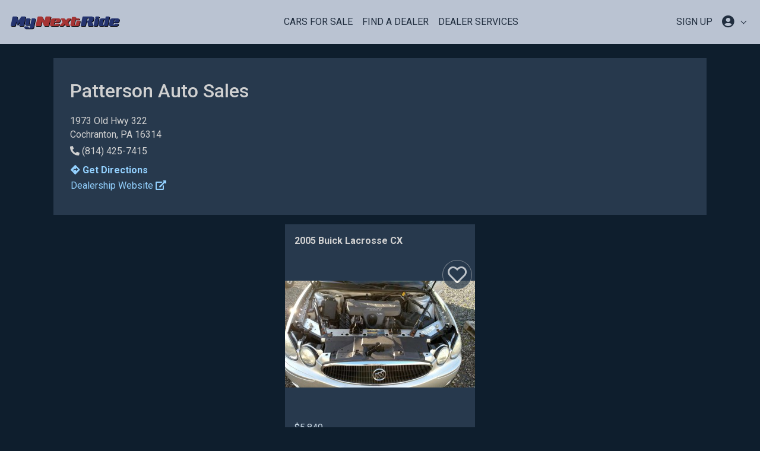

--- FILE ---
content_type: text/html; charset=utf-8
request_url: https://www.mynextride.com/dealers/3858/patterson-auto-sales-cochranton-pa
body_size: 182657
content:
<!DOCTYPE html>

<html lang="en" class="default-style layout-fixed-offcanvas layout-navbar-fixed">
<head>
    <!-- Google Tag Manager -->
<script>(function(w,d,s,l,i){w[l]=w[l]||[];w[l].push({'gtm.start':
new Date().getTime(),event:'gtm.js'});var f=d.getElementsByTagName(s)[0],
j=d.createElement(s),dl=l!='dataLayer'?'&l='+l:'';j.async=true;j.src=
'https://www.googletagmanager.com/gtm.js?id='+i+dl;f.parentNode.insertBefore(j,f);
})(window,document,'script','dataLayer','GTM-M286DG2');</script>
<!-- End Google Tag Manager -->
    <meta charset="utf-8">
    <meta http-equiv="x-ua-compatible" content="IE=edge,chrome=1">
    <meta name="viewport" content="width=device-width, initial-scale=1.0, user-scalable=no, minimum-scale=1.0, maximum-scale=1.0">
    <link rel="icon" href="https://www.mynextride.com/favicon.ico">
<link rel="icon" href="https://www.mynextride.com/icon.svg" type="image/svg+xml">
<link rel="apple-touch-icon" href="https://www.mynextride.com/apple-touch-icon.png">
<link rel="manifest" href="https://www.mynextride.com/manifest.webmanifest">

    <title>Patterson Auto Sales - Cochranton, PA 16314 |
MyNextRide </title>
    <meta name="description" content="Cars and trucks for sale by Patterson Auto Sales in Cochranton, PA
16314. See our full inventory on MyNextRide. Call us today at (814) 425-7415" />
    <meta name="keywords" content="details, dealership, dealer, hours, makes, directions, used cars, used trucks, Patterson Auto Sales,
Cochranton, PA, 16314, MyNextRide" />

    <meta property="og:title" content="Check out Patterson Auto Sales on MyNextRide!" />
    <meta property="og:type" content="website" />
<meta property="og:url" content="https://www.mynextride.com/dealers/3858/patterson-auto-sales-cochranton-pa" />
    <meta property="og:image" content="https://d2qruerisq2xy3.cloudfront.net/f5df2804-b372-427d-9931-895a48d86913/images/og-image-logo.png?id=18047a5b270c364baf3a91faa6173b3b" />
    <meta property="og:image:width" content="1200" />
    <meta property="og:image:height" content="630" />
    <meta property="og:image:alt" content="MyNextRide Logo" />
    <meta property="og:description" content="Patterson Auto Sales in Cochranton, PA 16314." />
<meta property="og:site_name" content="MyNextRide" />
<meta property="fb:admins" content="1074409570,100011679377272,1677526679203350,1677534765869208" />

    <meta name="csrf-token" content="mbf7P2FVEindxPyHCiCsxW2PJ33MIwsL9eC53k49">

    <!-- Main font -->
<link rel="stylesheet" href="https://fonts.googleapis.com/css?family=Roboto:300,300i,400,400i,500,500i,700,700i,900">

<!-- Icons. Uncomment required icon fonts -->
<link rel="stylesheet" href="https://d2qruerisq2xy3.cloudfront.net/f5df2804-b372-427d-9931-895a48d86913/vendor/fonts/fontawesome.css?id=84b3a95a83346b5770d43b0375a869d6">

<!-- Core stylesheets -->
<link rel="stylesheet" href="https://d2qruerisq2xy3.cloudfront.net/f5df2804-b372-427d-9931-895a48d86913/vendor/css/bootstrap.css?id=c288bd4bc62393bd8c5e2eddb5c6c4af">
<link rel="stylesheet" href="https://d2qruerisq2xy3.cloudfront.net/f5df2804-b372-427d-9931-895a48d86913/vendor/css/appwork.css?id=fbacf8705762089df96fd3d969df4f95">
<link rel="stylesheet" href="https://d2qruerisq2xy3.cloudfront.net/f5df2804-b372-427d-9931-895a48d86913/vendor/css/theme-corporate.css?id=d7467144283c0e9bb56fc3f7bb72505d">
<link rel="stylesheet" href="https://d2qruerisq2xy3.cloudfront.net/f5df2804-b372-427d-9931-895a48d86913/vendor/css/colors.css?id=b05cc66e5e0949f447a3c55e0d227ab6">
<link rel="stylesheet" href="https://d2qruerisq2xy3.cloudfront.net/f5df2804-b372-427d-9931-895a48d86913/vendor/css/uikit.css?id=e7a81409e7142c5583b63e7aee62df7d">

<!-- Libs -->
<!-- `perfect-scrollbar` library required by SideNav plugin -->
<link rel="stylesheet" href="https://d2qruerisq2xy3.cloudfront.net/f5df2804-b372-427d-9931-895a48d86913/vendor/libs/perfect-scrollbar/perfect-scrollbar.css?id=290df97b21979f27d590011c2efd6607">


<link rel="stylesheet" href="https://cdnjs.cloudflare.com/ajax/libs/animate.css/4.1.1/animate.min.css" />


<link rel="stylesheet" href="https://unpkg.com/aos@2.3.1/dist/aos.css">


<link rel="stylesheet" href="https://cdnjs.cloudflare.com/ajax/libs/ion-rangeslider/2.3.1/css/ion.rangeSlider.min.css" />


<link rel="stylesheet" type="text/css" href="https://cdnjs.cloudflare.com/ajax/libs/slick-carousel/1.9.0/slick.css"/>
<link rel="stylesheet" type="text/css" href="https://cdnjs.cloudflare.com/ajax/libs/slick-carousel/1.9.0/slick-theme.css"/>

<!-- Application stylesheets -->
<link rel="stylesheet" href="https://d2qruerisq2xy3.cloudfront.net/f5df2804-b372-427d-9931-895a48d86913/css/application.css?id=915086fd374ca74e8d209b31dfb0af21">

<!-- Livewire Styles -->
<!-- Livewire Styles --><style >[wire\:loading][wire\:loading], [wire\:loading\.delay][wire\:loading\.delay], [wire\:loading\.inline-block][wire\:loading\.inline-block], [wire\:loading\.inline][wire\:loading\.inline], [wire\:loading\.block][wire\:loading\.block], [wire\:loading\.flex][wire\:loading\.flex], [wire\:loading\.table][wire\:loading\.table], [wire\:loading\.grid][wire\:loading\.grid], [wire\:loading\.inline-flex][wire\:loading\.inline-flex] {display: none;}[wire\:loading\.delay\.none][wire\:loading\.delay\.none], [wire\:loading\.delay\.shortest][wire\:loading\.delay\.shortest], [wire\:loading\.delay\.shorter][wire\:loading\.delay\.shorter], [wire\:loading\.delay\.short][wire\:loading\.delay\.short], [wire\:loading\.delay\.default][wire\:loading\.delay\.default], [wire\:loading\.delay\.long][wire\:loading\.delay\.long], [wire\:loading\.delay\.longer][wire\:loading\.delay\.longer], [wire\:loading\.delay\.longest][wire\:loading\.delay\.longest] {display: none;}[wire\:offline][wire\:offline] {display: none;}[wire\:dirty]:not(textarea):not(input):not(select) {display: none;}:root {--livewire-progress-bar-color: #2299dd;}[x-cloak] {display: none !important;}[wire\:cloak] {display: none !important;}dialog#livewire-error::backdrop {background-color: rgba(0, 0, 0, .6);}</style>


    
    <!-- Layout helpers -->
<script src="https://d2qruerisq2xy3.cloudfront.net/f5df2804-b372-427d-9931-895a48d86913/vendor/js/layout-helpers.js?id=d1461f303a8f7d7735a323b54903edd0"></script>
<script src="https://ajax.googleapis.com/ajax/libs/jquery/3.2.1/jquery.min.js"></script>


    
</head>
<body>
    <!-- Google Tag Manager (noscript) -->
<noscript><iframe src="https://www.googletagmanager.com/ns.html?id=GTM-M286DG2"
height="0" width="0" style="display:none;visibility:hidden"></iframe></noscript>
<!-- End Google Tag Manager (noscript) -->
        <!-- Layout wrapper -->
    <div class="layout-wrapper layout-1 layout-without-sidenav" >
        <div div class="layout-inner">
            <!-- Layout navbar -->
            <nav class="navbar navbar-expand-lg navbar-light animate__animated animate__fadeIn">
    
    <a href="https://www.mynextride.com" class="navbar-brand text-large font-weight-bolder line-height-1 py-3">
        <div class="img-fluid mx-auto" style="width: 187px">
    <svg version="1.1" id="Layer_1" xmlns="http://www.w3.org/2000/svg" xmlns:xlink="http://www.w3.org/1999/xlink" x="0px" y="0px"
    viewBox="0 0 500 67" style="enable-background:new 0 0 500 67;" xml:space="preserve" role="img">
    <style type="text/css">
        .stLogo0{filter:url(#AI_Shadow_1);}
        .stLogo1{fill:#26346F;}
        .stLogo2{fill:#A73636;}
    </style>
    <filter  filterUnits="objectBoundingBox" id="AI_Shadow_1">
        <feGaussianBlur  in="SourceAlpha" result="blur" stdDeviation="1"></feGaussianBlur>
        <feOffset  dx="2" dy="2" in="blur" result="offsetBlurredAlpha"></feOffset>
        <feMerge>
            <feMergeNode  in="offsetBlurredAlpha"></feMergeNode>
            <feMergeNode  in="SourceGraphic"></feMergeNode>
        </feMerge>
    </filter>
    <g class="stLogo0">
        <path class="stLogo1" d="M64.2,48c-0.4,1.5-1.8,2.7-3.3,2.7H45.5c-1.5,0-2.4-1.2-2.1-2.7l3.9-18.4L36.4,46h-2.2l-4-16.4L26.3,48
            c-0.4,1.5-1.8,2.7-3.2,2.7H7.7c-1.5,0-2.5-1.2-2.2-2.7l8-37.7c0.3-1.4,1.8-2.7,3.3-2.7h15.4c1.2,0,1.9,0.8,2.2,1.8l4.6,19l12.8-19
            c0.7-1,1.7-1.8,2.9-1.8H70c1.5,0,2.4,1.2,2.2,2.7L64.2,48z"/>
        <path class="stLogo1" d="M108.4,56.6c-0.6,3.2-4.7,5.8-9.1,5.8h-26c-4.3,0-7.3-2.5-6.6-5.8l0.4-2.2c0.3-1.2,1.4-2.2,2.7-2.2h12.9
            c1.2,0,1.9,1,1.7,2.2l-0.2,1c-0.4,2.2,0.8,4,2.8,4s3.9-1.8,4.4-4l1.8-8.3H76.6c-4.3,0-7.3-2.6-6.6-5.8l4.9-23
            c0.3-1.2,1.4-2.2,2.7-2.2h12.9c1.2,0,1.9,0.9,1.7,2.2l-4.5,21.1c-0.5,2.3,0.7,4.1,2.7,4.1s3.9-1.8,4.5-4.1l4.5-21.1
            c0.3-1.2,1.4-2.2,2.7-2.2h12.9c1.2,0,1.9,0.9,1.6,2.2L108.4,56.6z"/>
        <path class="stLogo2" d="M176.8,48.1c-0.3,1.4-1.8,2.7-3.5,2.7h-14.6c-0.9,0-1.7-0.1-2.5-0.6c0,0-0.7-0.5-1.2-1.4L146,28.7l-4.6,19.4
            c-0.3,1.4-1.8,2.7-3.4,2.7h-18.2c-1.6,0-2.6-1.2-2.3-2.7l8.9-37.8c0.3-1.4,1.9-2.7,3.5-2.7h14.9c1.7,0,2.7,0.6,3.4,1.9l8.9,20.7
            l4.7-19.9c0.3-1.4,2-2.7,3.6-2.7h18.1c1.7,0,2.6,1.2,2.3,2.7L176.8,48.1z"/>
        <path class="stLogo2" d="M223.8,45c-0.7,3.2-4.7,5.8-9.1,5.8h-26c-4.3,0-7.3-2.6-6.6-5.8l4.9-23c0.6-3.2,4.7-5.8,9.1-5.8h26
            c4.3,0,7.3,2.6,6.6,5.8l-1.5,6.8c-0.6,3.2-4.7,5.8-9.1,5.8h-16.6l-1.5,7c-0.4,2.3,0.7,4.1,2.7,4.1c1.9,0,3.9-1.7,4.5-3.9
            c0.3-1.2,1.4-2.2,2.6-2.2h12.9c1.2,0,2,0.9,1.7,2.2L223.8,45z M209.7,30.3l1.1-4.9c0.4-2.3-0.7-4.1-2.7-4.1s-4,1.8-4.5,4.1
            l-1.1,4.9H209.7z"/>
        <path class="stLogo2" d="M276.4,18.4l-13.6,15.1l7.2,15.1c0.2,0.3,0.3,0.8,0.1,1.2c-0.1,0.7-0.6,0.9-1,0.9H255c-1.1,0-2.1-1.2-2.5-2.2
            l-3.2-7.5l-6.3,7.5c-0.9,1-2.3,2.2-3.4,2.2h-14.2c-0.4,0-0.9-0.3-0.7-0.9c0.1-0.4,0.4-0.9,0.7-1.2L239,33.5l-7.3-15.1
            c-0.2-0.4-0.3-0.8-0.1-1.2c0.1-0.7,0.6-0.9,1.1-0.9h14.2c1.1,0,2,1.2,2.4,2.2l3.2,7.5l6.4-7.5c0.9-1,2.4-2.2,3.5-2.2h14.2
            c0.4,0,0.8,0.3,0.6,0.9C277,17.6,276.7,18,276.4,18.4z"/>
        <path class="stLogo2" d="M314.4,45c-0.7,3.2-4.8,5.8-9.1,5.8h-24.6c-4.3,0-7.3-2.6-6.6-5.8l7-33.2c0.2-1.2,1.4-2.2,2.6-2.2h12.9
            c1.2,0,1.9,0.9,1.7,2.2l-1,4.5h16.4c1.1,0,2,0.9,1.7,2.2l-0.4,1.7c-0.3,1.2-1.5,2.2-2.7,2.2h-16.4L292,41.6
            c-0.4,2.3,0.7,4.1,2.7,4.1c1.9,0,3.9-1.7,4.5-3.9l2.8-13.3c0.3-1.2,1.4-2.2,2.7-2.2h11.5c1.2,0,1.9,0.9,1.6,2.2L314.4,45z"/>
        <path class="stLogo1" d="M373.1,50.7h-18.2c-1.1,0-2.2-1.4-2-2.4c0.9-4.3-0.3-16.5-4.8-16.5l1.1-5.4h3c1.4,0,3.8-0.1,4.2-2.1l1.7-8.4
            c0.4-1.4-1.6-2.1-2.9-2.1h-5.9L342,48.1c-0.3,1.4-1.6,2.7-3.1,2.7h-16.2c-1.4,0-2.4-1.3-2.1-2.7l8-37.8c0.3-1.4,1.7-2.7,3.2-2.7
            h39.5c5.3,0,8.8,3.1,7.8,7.8l-1.9,8.7c-1,4.7-5.8,7.9-11.1,7.8h-0.9c2.7,0.5,4.2,1.4,5.7,2.8c1.1,1.2,2.1,3.1,2.8,5
            c1.2,3.2,2.1,6.7,2.2,8.6C376,49.8,374.6,50.7,373.1,50.7z"/>
        <path class="stLogo1" d="M395.8,48.6c-0.3,1.2-1.4,2.2-2.6,2.2h-12.9c-1.2,0-2-0.9-1.7-2.2l6.4-30.2c0.3-1.2,1.4-2.2,2.7-2.2h12.9
            c1.2,0,1.9,0.9,1.6,2.2L395.8,48.6z M403.6,11.7c-0.3,1.2-1.4,2.2-2.6,2.2h-12.9c-1.2,0-2-0.9-1.7-2.2l0.4-1.9
            c0.2-1.2,1.4-2.2,2.6-2.2h12.9c1.2,0,1.9,0.9,1.7,2.2L403.6,11.7z"/>
        <path class="stLogo1" d="M441.9,48.6c-0.3,1.2-1.4,2.2-2.6,2.2h-12.9l-1.4-1.7c-1.6,1-3.7,1.7-5.8,1.7h-11.6c-4.3,0-7.3-2.6-6.6-5.8
            l4.9-23c0.6-3.2,4.7-5.8,9.1-5.8h11.6c1.9,0,3.5,0.5,4.7,1.4l1.7-7.8c0.2-1.2,1.4-2.2,2.6-2.2h12.9c1.2,0,1.9,0.9,1.7,2.2
            L441.9,48.6z M429.6,25.4c0.4-2.3-0.7-4.1-2.7-4.1s-4,1.8-4.5,4.1l-3.5,16.3c-0.4,2.3,0.7,4.1,2.7,4.1s4-1.8,4.5-4.1L429.6,25.4z"
            />
        <path class="stLogo1" d="M489.6,45c-0.7,3.2-4.7,5.8-9.1,5.8h-26c-4.3,0-7.3-2.6-6.6-5.8l4.9-23c0.6-3.2,4.7-5.8,9.1-5.8h26
            c4.3,0,7.3,2.6,6.6,5.8l-1.5,6.8c-0.7,3.2-4.7,5.8-9.1,5.8h-16.6l-1.5,7c-0.4,2.3,0.7,4.1,2.7,4.1c1.9,0,3.9-1.7,4.5-3.9
            c0.3-1.2,1.4-2.2,2.6-2.2h12.9c1.2,0,2,0.9,1.7,2.2L489.6,45z M475.4,30.3l1.1-4.9c0.4-2.3-0.7-4.1-2.7-4.1s-4,1.8-4.5,4.1
            l-1.1,4.9H475.4z"/>
    </g>
    </svg>
</div>
    </a>
    
    
    <button class="navbar-toggler" type="button" data-toggle="collapse" data-target="#header">
        <span class="navbar-toggler-icon"></span>
    </button>
    
    
    <div class="navbar-collapse collapse text-uppercase text-center" id="header">
        
        <ul class="navbar-nav mx-auto">
            <li class="nav-item">
                <a class="nav-link" href="https://www.mynextride.com/cars-for-sale">Cars For Sale</a>
            </li>
            <li class="nav-item">
                <a class="nav-link" href="https://www.mynextride.com/dealers">Find a Dealer</a>
            </li>
             
                <li class="nav-item">
                    <a class="nav-link" href="https://www.mynextride.com/dealer-services">Dealer Services</a>
                </li>
                    </ul>
        
         
            <ul class="navbar-nav">
                <li class="nav-item">
                    <a class="nav-link" href="https://www.mynextride.com/register">SIGN UP</a>
                </li>
                
                <li>
                    <a class="nav-link dropdown-toggle" href="" data-toggle="dropdown" aria-haspopup="true"
                        aria-expanded="false">
                        <i class="fas fa-user-circle fa-lg"></i>
                    </a>
                    
                    <div class="dropdown-menu dropdown-menu-right mt-3 rounded-0 animate__animated animate__fadeIn" >
                        <div class="dropdown-item text-capitalize text-dark-blue hover-none">Welcome to <span class="text-dark-red">MyNextRide</span>!</div>
<div class="dropdown-divider"></div>
<a class="dropdown-item text-dark d-flex justify-content-between align-items-center" href="https://www.mynextride.com/register">Sign Up <i class="fas fa-user-plus"></i></a>
<a class="dropdown-item text-dark d-flex justify-content-between align-items-center" href="https://www.mynextride.com/login">Log In <i class="fas fa-sign-in-alt"></i></a>
<div class="dropdown-divider"></div>
<a href="" class="dropdown-item disabled d-flex justify-content-between align-items-center">Dashboard <i class="fas fa-tachometer-alt text-light"></i></a>
<a href="" class="dropdown-item disabled d-flex justify-content-between align-items-center">Favorites<i class="fas fa-heart text-light"></i></a>
<a href="" class="dropdown-item disabled d-flex justify-content-between align-items-center">Saved Searches<i class="fas fa-search text-light"></i></a>
<a href="" class="dropdown-item disabled d-flex justify-content-between align-items-center">Profile <i class="fas fa-user text-light"></i></a>
                    </div>
                    
                </li>
                
            </ul>
            </div>
    
</nav>
            <!-- Layout container -->
            <div class="layout-container">
                <!-- Layout content -->
                <div class="layout-content d-flex flex-column">
                    <!-- Content -->
                                        <div class="container-fluid p-0 m-0 "  >
                        
                                                <div
                            class=" container p-0 ">
                            
    <div class="container h-100vh mt-4">
        
        <div class="row bg-dark-blue p-3">
            <div class="col-md-8 order-2 order-md-1">
                <h1>Patterson Auto Sales</h1>
                <p class="m-0">
                    1973 Old Hwy 322 <br>
                    Cochranton, PA 16314 <br>
                                            <i class="fa fa-phone pt-2 fa-flip-horizontal" aria-hidden="true"></i> (814) 425-7415
                                        <br>
                    <a href="https://maps.google.com/maps/search/?api=1&amp;query=Patterson+Auto+Sales+1973+Old+Hwy+322+Cochranton+PA+16314"
                        class="btn btn-link btn-md font-weight-bold p-0 mt-2 text-blue-link" role="button" target="_blank">
                        <span class="fa fas fa-directions"></span>
                        Get Directions
                    </a>
                    <br>
                                            <div class="pb-1">
                            <a href="http://www.pattersonaw.com" class="btn btn-link btn-md p-0 text-blue-link"
                                role="button" target="_blank">
                                Dealership Website
                                <span class="fa fa-external-link-alt"></span>
                            </a>
                        </div>
                                                        </p>
            </div>
            <div class="col-md-4 order-1 order-md-2 mb-3">
                            </div>
        </div>
        
        
                
        
        <div class="row d-flex justify-content-center">
                                                <div class="m-3" >
    <div class="h-100 position-relative">
    <div class="like-btn-wrapper d-flex">
                            <span>
                                            <a href="https://www.mynextride.com/login" class="mx-auto my-auto">
                            <i class="far fa-heart fa-2x float-right text-white fa-deactive p-2"></i>
                        </a>
                                    </span>
                </div>
    
    <div class="card search-car-card bg-dark-blue border-0 rounded-0 h-100 cursor-pointer"
        onclick="linkClick('https://www.mynextride.com/cars-for-sale/200789/2005-buick-lacrosse-cochranton-pa', event)">
        <div class="d-flex justify-content-between">
            <p class="p-3 m-0 font-weight-bold title-md">2005 Buick Lacrosse CX</p>

        </div>
        <div class="position-relative thumb-small">
    

            <div class="d-flex flex-column overlay-details">
            <div class="mx-auto my-auto font-weight-bold" >

    
            <div class="my-2 ">
            <svg fill="#fff" viewBox="0 0 192 192" xmlns="http://www.w3.org/2000/svg"><title>Transmission</title><g data-name="05-transmission"><path d="M96 0C40.075 0 8 29.159 8 80c0 54.088 35.36 112 88 112s88-57.912 88-112c0-50.841-32.075-80-88-80zm51.668 145.643C133.986 165.219 115.638 176 96 176s-37.986-10.781-51.668-30.357C31.6 127.426 24 102.886 24 80c0-52.9 39.154-64 72-64s72 11.1 72 64c0 22.886-7.6 47.426-20.332 65.643z"/><path d="M128 88h-24V64H88v24H64V64H48v32a8 8 0 008 8h32v24h16v-24h24v24h16V64h-16z"/><circle cx="96" cy="144" r="8"/><circle cx="136" cy="144" r="8"/><circle cx="136" cy="48" r="8"/><circle cx="96" cy="48" r="8"/><circle cx="56" cy="48" r="8"/></g></svg>
            <span class="font-weight-bold text-dark-red">&nbsp;:&nbsp;</span>
            Automatic
        </div>
    
    
            <div class="my-2">
            <svg fill="#fff" viewBox="0 0 505.967 505.967" xmlns="http://www.w3.org/2000/svg"><title>Drivetrain</title><path d="M104.751 357.735H75.105c-24.522 0-44.47 19.948-44.47 44.47v59.293c0 24.522 19.948 44.47 44.47 44.47h29.647c24.522 0 44.47-19.948 44.47-44.47v-14.823h62.023c6.14 17.217 22.439 29.647 41.739 29.647s35.6-12.43 41.739-29.647h62.023v14.823c0 24.522 19.948 44.47 44.47 44.47h29.647c24.522 0 44.47-19.948 44.47-44.47v-59.293c0-24.522-19.948-44.47-44.47-44.47h-29.647c-24.522 0-44.47 19.948-44.47 44.47v14.823h-62.023a44.415 44.415 0 00-26.916-26.916V371.06c58.337-7.39 103.763-57.764 103.763-118.076s-45.425-110.686-103.763-118.076v-19.052a44.415 44.415 0 0026.916-26.916h62.023v14.823c0 24.522 19.948 44.47 44.47 44.47h29.647c24.522 0 44.47-19.948 44.47-44.47V44.47c0-24.522-19.948-44.47-44.47-44.47h-29.647c-24.522 0-44.47 19.948-44.47 44.47v14.823h-62.023c-6.14-17.217-22.439-29.647-41.739-29.647s-35.6 12.43-41.739 29.647h-62.023V44.47c0-24.522-19.948-44.47-44.47-44.47H75.105c-24.522 0-44.47 19.948-44.47 44.47v59.293c0 24.522 19.948 44.47 44.47 44.47h29.647c24.522 0 44.47-19.948 44.47-44.47V88.94h62.023a44.415 44.415 0 0026.916 26.916v19.052c-58.337 7.39-103.763 57.764-103.763 118.076S179.823 363.67 238.16 371.06v19.052a44.415 44.415 0 00-26.916 26.916h-62.023v-14.823c0-24.522-19.948-44.47-44.47-44.47zm134.973-170.674l26.52 13.26-18.92 37.84h59.293l-40.373 80.746-26.52-13.26 18.92-37.84h-59.293z"/></svg>
            <span class="font-weight-bold text-dark-red">&nbsp;:&nbsp;</span>
            2WD
        </div>
    
    
            <div class="my-2">
            <svg fill="#fff" xmlns="http://www.w3.org/2000/svg" viewBox="0 0 384 384"><title>Fuel</title><path d="M352.427 90.24l.32-.32-79.467-79.253-22.613 22.613 45.013 45.013c-20.053 7.68-34.347 26.987-34.347 49.707 0 29.44 23.893 53.333 53.333 53.333 7.573 0 14.827-1.6 21.333-4.48v153.813C336 342.4 326.4 352 314.667 352s-21.333-9.6-21.333-21.333v-96c0-23.573-19.093-42.667-42.667-42.667h-21.333V42.667C229.333 19.093 210.24 0 186.667 0h-128C35.093 0 16 19.093 16 42.667V384h213.333V224h32v106.667c0 29.44 23.893 53.333 53.333 53.333 29.44 0 53.333-23.893 53.333-53.333V128c.001-14.72-5.972-28.053-15.572-37.76zm-165.76 59.093h-128V42.667h128v106.666zm128 0c-11.733 0-21.333-9.6-21.333-21.333s9.6-21.333 21.333-21.333c11.733 0 21.333 9.6 21.333 21.333s-9.6 21.333-21.333 21.333z"/></svg>
            <span class="font-weight-bold text-dark-red">&nbsp;:&nbsp;</span>
            Gasoline
        </div>
    
    
    </div>        </div>
    
    
     
            <img onclick="linkClick('https://www.mynextride.com/cars-for-sale/200789/2005-buick-lacrosse-cochranton-pa', event)" src="https://img.mynextride.com/3858/200789_5f0d8234039f9_sm.jpg" class="card-img-top rounded-0"
                alt="Image for 2005 Buick Lacrosse CX ID: 200789">
    </div>

        
        <div class="card-body p-0  d-flex flex-column ">
            
            <div class="mb-auto">
                <p wire:loading.class="p-0 m-0" class="text-light-blue title-md p-3 mb-1 ">$5,849
                                    </p>
                <p class="m-0">
                
                <div class="row px-3 ">
                    <div class="pr-3 col-12">
                                                    <a class="text-light-blue"
                            href="https://www.mynextride.com/dealers/3858/patterson-auto-sales-cochranton-pa">Patterson Auto Sales
                            </a><br />
                                                                            Cochranton, PA <br />
                                                                        </p>
                    </div>
                </div>
                
            </div>
            
            <div class="row p-0 m-0 ">
                <div class="col-md-12 text-center  bg-transparent-gray w-100 py-2">
                    <div class="text-center">
                        <div class="font-weight-bold carfax my-2">
            <a class="text-blue-link" href="https://www.carfax.com/cfm/check_order.cfm?partner=FRK_2&VIN=2G4WC532451336625" target="_blank">Get a CARFAX Report for this <span class="text-nowrap">Buick</span></a>
    </div>
                    </div>
                </div>
            </div>
        </div>
        
    </div>
    
</div>
</div>
                                    </div>
        
        
        <div class="row mt-4">
            <div class="col mx-auto text-center">
                <a href="https://www.mynextride.com/dealers/3858/patterson-auto-sales-cochranton-pa/inventory" class="btn btn-gray" role="button"
                    aria-disabled="true">Full
                    Inventory
                </a>
            </div>
        </div>
        
                    <div class="row mt-5 car-logo-container text-light">
                                    <!-- car logo div -->
                    <div class="col-lg-3 col-6 text-center">
                        <a href="https://www.mynextride.com/dealers/3858/patterson-auto-sales-cochranton-pa/inventory?make=Buick" class="text-light img-grayscale">
                                                            <svg
	xmlns="http://www.w3.org/2000/svg" style="isolation:isolate" viewBox="0 0 640 640">
	<title>Buick</title>
	<defs>
		<clipPath id="buickA">
			<path d="M0 0h640v640H0z"/>
		</clipPath>
	</defs>
	<g clip-path="url(#buickA)">
		<clipPath id="buickB">
			<path fill="#FFF" d="M-480-92h1504.734v846H-480z"/>
		</clipPath>
		<g clip-path="url(#buickB)">
			<path d="M319.734 33.578c-6.674 0-13.289.249-19.848.705 146.481 10.187 272.91 132.225 272.91 281.295 0 149.07-126.429 271.108-272.91 281.295 6.559.456 13.174.705 19.848.705 155.745 0 282-126.255 282-282 0-155.744-126.255-282-282-282z" fill="#8C8C8C"/>
			<path d="M37.734 315.578c0-155.64 126.361-282 282-282 155.64 0 282 126.36 282 282s-126.36 282-282 282c-155.639 0-282-126.36-282-282zm282 242.305c-133.607 0-242.303-108.695-242.303-242.303 0-133.607 108.697-242.308 242.303-242.308 133.607 0 242.303 108.701 242.303 242.308 0 133.608-108.695 242.303-242.303 242.303z" fill-rule="evenodd" fill="#CCC"/>
			<path d="M267.14 210.104v172.65c0 24.512-7.285 48.456-20.926 68.814l-49.001 73.082a4.494 4.494 0 01-3.825 2.021l.058-56.219c30.696-40.807 42.078-72.072 42.078-88.163v-172.65c0-4.052-2.632-7.49-6.275-8.704h28.722c5.062-.001 9.169 4.108 9.169 9.169z" fill="#A6A6A6"/>
			<path d="M140.62 451.577a123.58 123.58 0 01-20.934-68.817V210.115a9.175 9.175 0 019.175-9.175h129.056a9.175 9.175 0 019.175 9.175v172.646a123.58 123.58 0 01-20.934 68.817L197.16 524.66c-1.798 2.683-5.742 2.683-7.54 0l-49-73.083zm26.415-16.715c-10.167-15.172-15.546-32.844-15.546-51.107V238.277a4.54 4.54 0 014.54-4.539h74.717a4.539 4.539 0 014.539 4.539v145.478c0 18.267-5.373 35.94-15.545 51.101l-22.583 33.686c-1.798 2.683-5.743 2.683-7.54 0l-22.582-33.68z" fill-rule="evenodd" fill="#CCC"/>
			<path d="M235.286 383.599l-83.795-91.797v-59.057l83.795 91.795v59.059z" fill="#E3E3E3"/>
			<path d="M382.689 180.34v172.65a123.61 123.61 0 01-20.927 68.815l-49.001 73.082a4.49 4.49 0 01-3.824 2.02l.057-56.218c30.696-40.807 42.079-72.072 42.079-88.163V179.874c0-4.051-2.633-7.489-6.276-8.703h28.722c5.061 0 9.17 4.108 9.17 9.169z" fill="#A6A6A6"/>
			<path d="M256.22 421.811a123.582 123.582 0 01-20.934-68.817V180.348a9.175 9.175 0 019.175-9.175h129.056a9.175 9.175 0 019.175 9.175v172.647c0 24.507-7.287 48.461-20.934 68.817l-48.998 73.082c-1.797 2.682-5.742 2.682-7.54 0l-49-73.083zm26.414-16.719c-10.167-15.172-15.546-32.844-15.546-51.107V208.507a4.54 4.54 0 014.54-4.539h74.717a4.539 4.539 0 014.539 4.539v145.478c0 18.267-5.373 35.94-15.545 51.107l-22.583 33.682c-1.798 2.682-5.742 2.682-7.54 0l-22.582-33.682z" fill-rule="evenodd" fill="#CCC"/>
			<path d="M498.286 144.054v172.65a123.61 123.61 0 01-20.927 68.815l-49.001 73.082a4.493 4.493 0 01-3.824 2.02c-.341 0-.681-.045-1.01-.125a4.443 4.443 0 01-2.712-1.894l-48.99-73.082a123.533 123.533 0 01-20.938-68.815V144.054c0-5.062 4.108-9.17 9.17-9.17h129.061c5.062 0 9.171 4.108 9.171 9.17zm-100.05 223.759c-10.172-15.177-15.55-32.85-15.55-51.107V170.094a3.405 3.405 0 013.405-3.405h76.992a3.405 3.405 0 013.405 3.405v146.612c0 18.257-5.378 35.93-15.55 51.102l-23.52 35.087c-1.349 2.011-4.307 2.011-5.656 0l-23.526-35.082z" fill-rule="evenodd" fill="#CCC"/>
			<g fill="#E3E3E3">
				<path d="M350.885 354.821l-83.794-91.795v-59.057l83.794 91.795v59.057zM466.485 317.542l-83.796-91.795v-59.058l83.796 91.795v59.058z"/>
			</g>
			<path d="M498.286 144.054v172.65a123.61 123.61 0 01-20.927 68.815l-49.001 73.082a4.493 4.493 0 01-3.824 2.02l.057-56.218c30.696-40.808 42.079-72.072 42.079-88.164V143.588c0-4.052-2.633-7.49-6.276-8.704h28.722c5.061 0 9.17 4.108 9.17 9.17z" fill="#A6A6A6"/>
		</g>
	</g>
</svg>
                                                        <h5 class="mt-1 mb-1">Buick</h5>
                            <p class="mb-4">1</p>
                        </a>
                    </div>
                                    <!-- car logo div -->
                    <div class="col-lg-3 col-6 text-center">
                        <a href="https://www.mynextride.com/dealers/3858/patterson-auto-sales-cochranton-pa/inventory?make=Cadillac" class="text-light img-grayscale">
                                                            <svg
	xmlns="http://www.w3.org/2000/svg"
	xmlns:xlink="http://www.w3.org/1999/xlink" style="isolation:isolate" viewBox="0 0 640 640">
	<title>Cadillac</title>
	<defs>
		<clipPath id="cadillacA">
			<path d="M0 0h640v640H0z"/>
		</clipPath>
	</defs>
	<g clip-path="url(#cadillacA)">
		<image xlink:href="[data-uri]" x="7" y="140.782" width="627.38" height="348"/>
	</g>
</svg>
                                                        <h5 class="mt-1 mb-1">Cadillac</h5>
                            <p class="mb-4">1</p>
                        </a>
                    </div>
                                    <!-- car logo div -->
                    <div class="col-lg-3 col-6 text-center">
                        <a href="https://www.mynextride.com/dealers/3858/patterson-auto-sales-cochranton-pa/inventory?make=Chevrolet" class="text-light img-grayscale">
                                                            <svg
	xmlns="http://www.w3.org/2000/svg"
	xmlns:xlink="http://www.w3.org/1999/xlink" viewBox="0 0 640 640">
	<title>Chevrolet</title>
	<defs>
		<path d="M639.64 255.3c-.02.03-.09.18-.21.43-40.72 79.87-63.34 124.24-67.87 133.11-.22.41-.49.77-.8 1.08-.26.27-.55.49-.86.68-.7.45-1.55.69-2.43.69H444.32c-1.79 0-3.38.92-4.31 2.31-.56.84-.89 1.84-.89 2.91v38.82c0 1.29-.52 2.45-1.36 3.3-.85.85-2 1.37-3.29 1.37H205.53c-1.27 0-2.44-.52-3.29-1.37a4.673 4.673 0 01-1.36-3.3v-38.82c0-2.45-1.68-4.5-3.95-5.06-.4-.1-.82-.15-1.25-.15H4.65c-1.67 0-3.14-.89-3.96-2.23-.44-.71-.69-1.54-.69-2.44 0-.64.13-1.26.36-1.82.02-.02.09-.17.21-.43 40.73-79.87 63.35-124.24 67.88-133.12.22-.39.49-.75.81-1.07.24-.26.53-.48.84-.68.7-.43 1.55-.69 2.45-.69h123.13c1.43 0 2.73-.59 3.68-1.52.94-.94 1.52-2.25 1.52-3.7v-38.93c0-1.29.52-2.45 1.37-3.3a4.61 4.61 0 013.28-1.37h228.94a4.651 4.651 0 014.33 2.97c.21.52.32 1.1.32 1.7v38.93c0 1.09.33 2.09.89 2.91v.01c.93 1.39 2.52 2.3 4.31 2.3h191.03a4.616 4.616 0 013.96 2.23c.44.71.69 1.54.69 2.44 0 .64-.13 1.27-.36 1.81z" id="chevroletA"/>
		<path d="M237.27 403.34l-28.46 28.68c-3.94 3.97-6.13 6.17-6.56 6.61a4.64 4.64 0 01-1.37-3.3v-38.82c0-2.45-1.68-4.5-3.95-5.06 2.59-2.35 15.53-14.11 38.82-35.28l1.52 47.17z" id="chevroletB"/>
		<path d="M235.75 283.94c-21.84-21.99-33.97-34.2-36.39-36.64.94-.94 1.52-2.25 1.52-3.69v-38.94c0-1.29.52-2.45 1.36-3.3.44.44 2.63 2.65 6.57 6.61l28.46 28.67-1.52 47.29z" id="chevroletC"/>
		<path d="M431.19 207.98l-28.46 28.68H237.27l-28.46-28.68c-3.94-3.96-6.13-6.17-6.57-6.61.85-.85 2.02-1.37 3.29-1.37h228.94c1.27 0 2.44.52 3.29 1.37-.88.88-3.07 3.09-6.57 6.61z" id="chevroletD"/>
		<path d="M434.47 440H205.53c-1.27 0-2.44-.52-3.29-1.37.44-.44 2.63-2.65 6.57-6.61l28.46-28.68h165.46l28.46 28.68 6.57 6.61c-1.34.91-2.43 1.37-3.29 1.37z" id="chevroletE"/>
		<path d="M58.21 353.67L8.64 384.16l-.04.03-7.87 4.85c-.02.02-.04.02-.04.03-.44-.71-.69-1.54-.69-2.44 0-.64.13-1.26.36-1.82.02-.02.09-.17.21-.43 40.73-79.87 63.35-124.24 67.88-133.12.22-.39.49-.75.81-1.07.24-.26.53-.48.84-.68.32.53 1.94 3.19 4.84 7.97l17.28 28.5-34.01 67.69z" id="chevroletF"/>
		<path d="M639.64 255.3c-.02.03-.09.18-.21.43-40.72 79.87-63.34 124.24-67.87 133.11-.22.41-.49.77-.8 1.08-.26.27-.55.49-.86.68-.32-.53-1.93-3.18-4.82-7.95l-17.56-28.97 34.28-67.25 49.58-30.5c4.76-2.93 7.4-4.55 7.93-4.88.44.71.69 1.54.69 2.44 0 .64-.13 1.27-.36 1.81z" id="chevroletG"/>
		<path d="M440.01 246.53s-34.55 35.23-34.78 35.23c-.12-.15-2.5 1.39-2.5 1.39v-46.5c21.02-21.17 32.69-32.93 35.03-35.28 0 0 .4.61 1.04 1.6.2.52.32 1.1.32 1.7v38.93c0 1.09.33 2.09.89 2.91v.02z" id="chevroletH"/>
		<path d="M439.12 396.51v38.82c0 1.29-.52 2.45-1.36 3.3-2.34-2.35-14.01-14.11-35.03-35.28v-45.42h2.84l34.44 35.67c-.59 1.23-.89 2.2-.89 2.91z" id="chevroletI"/>
		<path d="M550.48 354.16a5.209 5.209 0 01-4.63 2.84h-136.4c-2.87 0-5.2 2.33-5.2 5.21v38.27c0 2.88-2.33 5.22-5.2 5.22h-158.1c-2.88 0-5.2-2.34-5.2-5.22v-38.27c0-2.88-2.33-5.21-5.2-5.21H62.64c-3.88 0-6.4-4.13-4.63-7.6l31.51-61.8a5.209 5.209 0 014.63-2.84h136.4c2.87 0 5.2-2.33 5.2-5.21v-38.38c0-2.88 2.33-5.22 5.2-5.22h158.1c2.88 0 5.2 2.34 5.2 5.22v38.38c0 2.88 2.33 5.21 5.2 5.21h167.91c3.89 0 6.4 4.12 4.63 7.6-6.31 12.36-28.36 55.62-31.51 61.8z" id="chevroletJ"/>
		<path d="M320 404.87h-79.05c-2.88 0-5.2-2.33-5.2-5.21v-38.27c0-2.88-2.33-5.22-5.2-5.22H62.64c-3.88 0-6.4-4.12-4.63-7.59l31.51-61.8a5.19 5.19 0 014.63-2.84h136.4c2.87 0 5.2-2.34 5.2-5.22v-38.37c0-2.89 2.33-5.22 5.2-5.22H320v169.74z" id="chevroletK"/>
	</defs>
	<use xlink:href="#chevroletA" fill="#ccc"/>
	<use xlink:href="#chevroletA" fill-opacity="0" stroke="#000" stroke-opacity="0"/>
	<use xlink:href="#chevroletB" fill="#e3e3e3"/>
	<use xlink:href="#chevroletB" fill-opacity="0" stroke="#000" stroke-opacity="0"/>
	<use xlink:href="#chevroletC" fill="#e3e3e3"/>
	<use xlink:href="#chevroletV" fill-opacity="0" stroke="#000" stroke-opacity="0"/>
	<use xlink:href="#chevroletD" fill="#a6a6a6"/>
	<use xlink:href="#chevroletD" fill-opacity="0" stroke="#000" stroke-opacity="0"/>
	<use xlink:href="#chevroletE" fill="#a6a6a6"/>
	<use xlink:href="#chevroletE" fill-opacity="0" stroke="#000" stroke-opacity="0"/>
	<use xlink:href="#chevroletF" fill="#e3e3e3"/>
	<use xlink:href="#chevroletF" fill-opacity="0" stroke="#000" stroke-opacity="0"/>
	<g>
		<use xlink:href="#chevroletG" fill="#8c8c8c"/>
		<use xlink:href="#chevroletG" fill-opacity="0" stroke="#000" stroke-opacity="0"/>
	</g>
	<g>
		<use xlink:href="#chevroletH" fill="#8c8c8c"/>
		<use xlink:href="#chevroletH" fill-opacity="0" stroke="#000" stroke-opacity="0"/>
	</g>
	<g>
		<use xlink:href="#chevroletI" fill="#8c8c8c"/>
		<use xlink:href="#chevroletI" fill-opacity="0" stroke="#000" stroke-opacity="0"/>
	</g>
	<g>
		<use xlink:href="#chevroletJ" fill="#b3b3b3"/>
		<use xlink:href="#chevroletJ" fill-opacity="0" stroke="#000" stroke-opacity="0"/>
	</g>
	<g>
		<use xlink:href="#chevroletK" fill="#909090"/>
		<use xlink:href="#chevroletK" fill-opacity="0" stroke="#000" stroke-opacity="0"/>
	</g>
</svg>
                                                        <h5 class="mt-1 mb-1">Chevrolet</h5>
                            <p class="mb-4">1</p>
                        </a>
                    </div>
                                    <!-- car logo div -->
                    <div class="col-lg-3 col-6 text-center">
                        <a href="https://www.mynextride.com/dealers/3858/patterson-auto-sales-cochranton-pa/inventory?make=Chrysler" class="text-light img-grayscale">
                                                            <svg
	xmlns="http://www.w3.org/2000/svg"
	xmlns:xlink="http://www.w3.org/1999/xlink" style="isolation:isolate" viewBox="0 0 640 640">
	<title>Chrysler</title>
	<defs>
		<clipPath id="chryslerA">
			<path d="M0 0h640v640H0z"/>
		</clipPath>
	</defs>
	<g clip-path="url(#chryslerA)">
		<image xlink:href="[data-uri]" y="37" width="635.5" height="635.5"/>
	</g>
</svg>
                                                        <h5 class="mt-1 mb-1">Chrysler</h5>
                            <p class="mb-4">1</p>
                        </a>
                    </div>
                                    <!-- car logo div -->
                    <div class="col-lg-3 col-6 text-center">
                        <a href="https://www.mynextride.com/dealers/3858/patterson-auto-sales-cochranton-pa/inventory?make=Ford" class="text-light img-grayscale">
                                                            <svg
	xmlns="http://www.w3.org/2000/svg"
	xmlns:xlink="http://www.w3.org/1999/xlink" style="isolation:isolate" viewBox="0 0 640 640">
	<title>Ford</title>
	<defs>
		<clipPath id="fordA">
			<path d="M0 0h640v640H0z"/>
		</clipPath>
	</defs>
	<g clip-path="url(#fordA)">
		<image xlink:href="[data-uri]" x="-13" y="172" width="666" height="316"/>
	</g>
</svg>
                                                        <h5 class="mt-1 mb-1">Ford</h5>
                            <p class="mb-4">1</p>
                        </a>
                    </div>
                                    <!-- car logo div -->
                    <div class="col-lg-3 col-6 text-center">
                        <a href="https://www.mynextride.com/dealers/3858/patterson-auto-sales-cochranton-pa/inventory?make=Jeep" class="text-light img-grayscale">
                                                            <svg
	xmlns="http://www.w3.org/2000/svg"
	xmlns:xlink="http://www.w3.org/1999/xlink" viewBox="0 0 640 640">
	<title>Jeep</title>
	<defs>
		<path d="M93.75 196.25v145.49s-1.24 16.69-16.27 16.69c-15.02 0-16.1-16.69-16.1-16.69v-33.38c0-2.76-2.24-5-5-5H5c-2.76 0-5 2.24-5 5v42.17s3.22 58.21 79.03 58.21c78.72 0 81.1-71.68 81.1-71.68.02-14.08.22-126.72.25-140.8 0-2.77-2.24-5.01-5-5.01H98.75c-2.76 0-5 2.24-5 5z" id="Jeepa"/>
		<path d="M93.75 196.25v145.49s-1.24 16.69-16.27 16.69c-15.02 0-16.1-16.69-16.1-16.69v-33.38c0-2.76-2.24-5-5-5H5c-2.76 0-5 2.24-5 5v42.17s3.22 58.21 79.03 58.21c78.72 0 81.1-71.68 81.1-71.68.02-14.08.22-126.72.25-140.8 0-2.77-2.24-5.01-5-5.01H98.75c-2.76 0-5 2.24-5 5z" id="Jeepb"/>
		<path d="M270.75 303.54h-44.1c-.73 0-1.31-.61-1.25-1.34.44-5.26 3.58-24.2 26.15-24.2 12.1 0 21.18 9.34 22.92 21.33.33 2.23-1.46 4.21-3.72 4.21zm-23.69-62.99c-43.46 0-71.93 41.26-71.93 86.15 0 51.86 32.97 81.27 76.42 81.27 29.79 0 56.9-13.88 68.6-43.59.98-2.48-.81-5.17-3.47-5.17H275.2c-1.15 0-2.23.52-2.94 1.42-4.74 6.07-13.05 9.41-20.71 9.41-15.16 0-23.99-15.06-26.47-31.33-.34-2.25 1.45-4.26 3.72-4.26h92.39c2.53-1.16 3.78-2.44 3.75-3.85-1.01-57.95-25.1-90.05-77.88-90.05z" id="Jeepc"/>
		<path d="M270.75 303.54h-44.1c-.73 0-1.31-.61-1.25-1.34.44-5.26 3.58-24.2 26.15-24.2 12.1 0 21.18 9.34 22.92 21.33.33 2.23-1.46 4.21-3.72 4.21zm-23.69-62.99c-43.46 0-71.93 41.26-71.93 86.15 0 51.86 32.97 81.27 76.42 81.27 29.79 0 56.9-13.88 68.6-43.59.98-2.48-.81-5.17-3.47-5.17H275.2c-1.15 0-2.23.52-2.94 1.42-4.74 6.07-13.05 9.41-20.71 9.41-15.16 0-23.99-15.06-26.47-31.33-.34-2.25 1.45-4.26 3.72-4.26h92.39c2.53-1.16 3.78-2.44 3.75-3.85-1.01-57.95-25.1-90.05-77.88-90.05z" id="Jeepd"/>
		<path d="M429.38 303.54h-44.11c-.73 0-1.3-.61-1.24-1.34.43-5.26 3.57-24.2 26.15-24.2 12.1 0 21.18 9.34 22.92 21.33.33 2.23-1.47 4.21-3.72 4.21zm-23.7-62.99c-43.45 0-71.92 41.26-71.92 86.15 0 51.86 32.96 81.27 76.42 81.27 29.79 0 56.89-13.88 68.6-43.59.97-2.48-.81-5.17-3.48-5.17h-41.48c-1.14 0-2.23.52-2.93 1.42-4.75 6.07-13.05 9.41-20.71 9.41-15.17 0-23.99-15.06-26.47-31.33-.34-2.25 1.44-4.26 3.72-4.26h92.39c2.52-1.16 3.77-2.44 3.75-3.85-1.01-57.95-25.1-90.05-77.89-90.05z" id="Jeepe"/>
		<path d="M429.38 303.54h-44.11c-.73 0-1.3-.61-1.24-1.34.43-5.26 3.57-24.2 26.15-24.2 12.1 0 21.18 9.34 22.92 21.33.33 2.23-1.47 4.21-3.72 4.21zm-23.7-62.99c-43.45 0-71.92 41.26-71.92 86.15 0 51.86 32.96 81.27 76.42 81.27 29.79 0 56.89-13.88 68.6-43.59.97-2.48-.81-5.17-3.48-5.17h-41.48c-1.14 0-2.23.52-2.93 1.42-4.75 6.07-13.05 9.41-20.71 9.41-15.17 0-23.99-15.06-26.47-31.33-.34-2.25 1.44-4.26 3.72-4.26h92.39c2.52-1.16 3.77-2.44 3.75-3.85-1.01-57.95-25.1-90.05-77.89-90.05z" id="Jeepf"/>
		<path d="M539.27 248.16c0-2.07-1.68-3.75-3.75-3.75h-44.4c-2.08 0-3.75 1.68-3.75 3.75V445c0 2.07 1.67 3.75 3.75 3.75h45.95c2.07 0 3.75-1.68 3.75-3.75v-62.81c11.9 22.5 39.52 20.89 39.52 20.89s59.66-.95 59.66-80.49c0-79.54-47.97-82.04-58.89-82.04-32.05 0-33.47 16.72-41.84 20.9v-13.29zm23.63 38.91c17.22 0 24.47 15.83 24.47 35.38 0 19.53-6.27 35.36-24.47 35.36-18.19 0-24.46-15.83-24.46-35.36 0-19.55 7.25-35.38 24.46-35.38z" id="Jeepg"/>
		<path d="M539.27 248.16c0-2.07-1.68-3.75-3.75-3.75h-44.4c-2.08 0-3.75 1.68-3.75 3.75V445c0 2.07 1.67 3.75 3.75 3.75h45.95c2.07 0 3.75-1.68 3.75-3.75v-62.81c11.9 22.5 39.52 20.89 39.52 20.89s59.66-.95 59.66-80.49c0-79.54-47.97-82.04-58.89-82.04-32.05 0-33.47 16.72-41.84 20.9v-13.29zm23.63 38.91c17.22 0 24.47 15.83 24.47 35.38 0 19.53-6.27 35.36-24.47 35.36-18.19 0-24.46-15.83-24.46-35.36 0-19.55 7.25-35.38 24.46-35.38z" id="Jeeph"/>
		<path d="M62.39 407.71c5.12.67 10.65 1.03 16.64 1.03 78.72 0 81.1-71.68 81.1-71.68.02-14.08.22-126.72.25-140.8 0-2.77-2.24-5.01-5-5.01h-27.19c-.15 87.48-.24 136.09-.26 145.81-13.11 14.13-2.07 61.9-65.54 70.65z" id="Jeepi"/>
		<path d="M62.39 407.71c5.12.67 10.65 1.03 16.64 1.03 78.72 0 81.1-71.68 81.1-71.68.02-14.08.22-126.72.25-140.8 0-2.77-2.24-5.01-5-5.01h-27.19c-.15 87.48-.24 136.09-.26 145.81-13.11 14.13-2.07 61.9-65.54 70.65z" id="Jeepj"/>
		<path d="M320.15 364.38c.98-2.48-.81-5.17-3.47-5.17h-26.89c-8.66 27.48-29.59 42.81-54.34 47.32 5.17.95 10.55 1.44 16.1 1.44 29.79 0 56.9-13.88 68.6-43.59z" id="Jeepk"/>
		<path d="M320.15 364.38c.98-2.48-.81-5.17-3.47-5.17h-26.89c-8.66 27.48-29.59 42.81-54.34 47.32 5.17.95 10.55 1.44 16.1 1.44 29.79 0 56.9-13.88 68.6-43.59z" id="Jeepl"/>
		<path d="M324.94 330.6c-1.01-57.95-25.1-90.05-77.88-90.05-4.8 0-9.41.53-13.83 1.48 41.05 7.09 59.55 39.39 59.55 92.42h28.41c2.11 0 3.79-1.74 3.75-3.85z" id="Jeepm"/>
		<path d="M324.94 330.6c-1.01-57.95-25.1-90.05-77.88-90.05-4.8 0-9.41.53-13.83 1.48 41.05 7.09 59.55 39.39 59.55 92.42h28.41c2.11 0 3.79-1.74 3.75-3.85z" id="Jeepn"/>
		<path d="M483.57 330.6c-1.01-57.95-25.1-90.05-77.89-90.05-4.8 0-9.41.53-13.82 1.48 41.05 7.09 59.55 39.39 59.55 92.42h28.41c2.11 0 3.79-1.74 3.75-3.85z" id="Jeepo"/>
		<path d="M483.57 330.6c-1.01-57.95-25.1-90.05-77.89-90.05-4.8 0-9.41.53-13.82 1.48 41.05 7.09 59.55 39.39 59.55 92.42h28.41c2.11 0 3.79-1.74 3.75-3.85z" id="Jeepp"/>
		<path d="M478.78 364.38c.97-2.48-.81-5.17-3.48-5.17h-26.89c-8.66 27.48-29.59 42.81-54.33 47.32 5.16.95 10.54 1.44 16.1 1.44 29.79 0 56.89-13.88 68.6-43.59z" id="Jeepq"/>
		<path d="M478.78 364.38c.97-2.48-.81-5.17-3.48-5.17h-26.89c-8.66 27.48-29.59 42.81-54.33 47.32 5.16.95 10.54 1.44 16.1 1.44 29.79 0 56.89-13.88 68.6-43.59z" id="Jeepr"/>
		<path d="M607.81 322.59c0 54.15-27.65 71.87-45.3 77.67 9.48 3.3 17.83 2.82 17.83 2.82s59.66-.95 59.66-80.49c0-79.54-47.97-82.04-58.89-82.04-6.34 0-11.79.82-16.48 2.14 18.02 5.1 43.18 22.29 43.18 79.9z" id="Jeeps"/>
		<path d="M607.81 322.59c0 54.15-27.65 71.87-45.3 77.67 9.48 3.3 17.83 2.82 17.83 2.82s59.66-.95 59.66-80.49c0-79.54-47.97-82.04-58.89-82.04-6.34 0-11.79.82-16.48 2.14 18.02 5.1 43.18 22.29 43.18 79.9z" id="Jeept"/>
	</defs>
	<use xlink:href="#Jeepa" fill="#ccc"/>
	<use xlink:href="#Jeepa" fill-opacity="0" stroke="#000" stroke-opacity="0"/>
	<use xlink:href="#Jeepb" fill="#ccc"/>
	<use xlink:href="#Jeepb" fill-opacity="0" stroke="#000" stroke-opacity="0"/>
	<use xlink:href="#Jeepc" fill="#ccc"/>
	<use xlink:href="#Jeepc" fill-opacity="0" stroke="#000" stroke-opacity="0"/>
	<use xlink:href="#Jeepd" fill="#ccc"/>
	<use xlink:href="#Jeepd" fill-opacity="0" stroke="#000" stroke-opacity="0"/>
	<use xlink:href="#Jeepe" fill="#ccc"/>
	<use xlink:href="#Jeepe" fill-opacity="0" stroke="#000" stroke-opacity="0"/>
	<use xlink:href="#Jeepf" fill="#ccc"/>
	<use xlink:href="#Jeepf" fill-opacity="0" stroke="#000" stroke-opacity="0"/>
	<use xlink:href="#Jeepg" fill="#ccc"/>
	<use xlink:href="#Jeepg" fill-opacity="0" stroke="#000" stroke-opacity="0"/>
	<use xlink:href="#Jeeph" fill="#ccc"/>
	<use xlink:href="#Jeeph" fill-opacity="0" stroke="#000" stroke-opacity="0"/>
	<use xlink:href="#Jeepi" fill="#ccc"/>
	<use xlink:href="#Jeepi" fill-opacity="0" stroke="#000" stroke-opacity="0"/>
	<use xlink:href="#Jeepj" fill="#ccc"/>
	<use xlink:href="#Jeepj" fill-opacity="0" stroke="#000" stroke-opacity="0"/>
	<g>
		<use xlink:href="#Jeepk" fill="#ccc"/>
		<use xlink:href="#Jeepk" fill-opacity="0" stroke="#000" stroke-opacity="0"/>
	</g>
	<g>
		<use xlink:href="#Jeepl" fill="#ccc"/>
		<use xlink:href="#Jeepl" fill-opacity="0" stroke="#000" stroke-opacity="0"/>
	</g>
	<g>
		<use xlink:href="#Jeepm" fill="#ccc"/>
		<use xlink:href="#Jeepm" fill-opacity="0" stroke="#000" stroke-opacity="0"/>
	</g>
	<g>
		<use xlink:href="#Jeepn" fill="#ccc"/>
		<use xlink:href="#Jeepn" fill-opacity="0" stroke="#000" stroke-opacity="0"/>
	</g>
	<g>
		<use xlink:href="#Jeepo" fill="#ccc"/>
		<use xlink:href="#Jeepo" fill-opacity="0" stroke="#000" stroke-opacity="0"/>
	</g>
	<g>
		<use xlink:href="#Jeepp" fill="#ccc"/>
		<use xlink:href="#Jeepp" fill-opacity="0" stroke="#000" stroke-opacity="0"/>
	</g>
	<g>
		<use xlink:href="#Jeepq" fill="#ccc"/>
		<use xlink:href="#Jeepq" fill-opacity="0" stroke="#000" stroke-opacity="0"/>
	</g>
	<g>
		<use xlink:href="#Jeepr" fill="#ccc"/>
		<use xlink:href="#Jeepr" fill-opacity="0" stroke="#000" stroke-opacity="0"/>
	</g>
	<g>
		<use xlink:href="#Jeeps" fill="#ccc"/>
		<use xlink:href="#Jeeps" fill-opacity="0" stroke="#000" stroke-opacity="0"/>
	</g>
	<g>
		<use xlink:href="#Jeept" fill="#ccc"/>
		<use xlink:href="#Jeept" fill-opacity="0" stroke="#000" stroke-opacity="0"/>
	</g>
</svg>
                                                        <h5 class="mt-1 mb-1">Jeep</h5>
                            <p class="mb-4">2</p>
                        </a>
                    </div>
                                    <!-- car logo div -->
                    <div class="col-lg-3 col-6 text-center">
                        <a href="https://www.mynextride.com/dealers/3858/patterson-auto-sales-cochranton-pa/inventory?make=Pontiac" class="text-light img-grayscale">
                                                            <svg
	xmlns="http://www.w3.org/2000/svg" style="isolation:isolate" viewBox="0 0 640 640">
	<title>Pontiac</title>
	<defs>
		<clipPath id="pontiacA">
			<path d="M0 0h640v640H0z"/>
		</clipPath>
	</defs>
	<g clip-path="url(#pontiacA)">
		<path d="M487.407 49.023L321.129 628.411l-.08.286c0 .012 0 .012-.012.023a1.143 1.143 0 01-1.036.676c-.456 0-.855-.275-1.037-.676-.012-.011-.012-.011-.012-.023l-.08-.286-18.778-65.435L152.593 49.023c-.524-1.855 1.254-3.54 3.054-2.875l164.354 59.824 125.396-45.646 38.957-14.177c1.8-.664 3.577 1.019 3.053 2.874z" fill="#CCC"/>
		<path d="M487.407 49.023L321.129 628.411l-.08.286c0 .012 0 .012-.012.023a1.143 1.143 0 01-1.036.676c-.456 0-.855-.275-1.037-.676-.012-.011-.012-.011-.012-.023l-.08-.286-18.778-65.435 18.756-64.863 1.151-3.997L432.999 103.19l12.398-42.864 38.957-14.177c1.8-.664 3.577 1.019 3.053 2.874z" fill="#8C8C8C"/>
		<path d="M320.001 105.972v523.424c-.456 0-.855-.275-1.037-.676-.012-.011-.012-.011-.012-.023l-.08-.286-18.778-65.435L152.593 49.023c-.524-1.855 1.254-3.54 3.054-2.875l164.354 59.824z" fill="#E3E3E3"/>
		<path d="M208.684 103.166l110.518 40.236a2.332 2.332 0 001.597 0l110.519-40.236c1.804-.658 3.587 1.024 3.054 2.88L322.257 496.705c-.654 2.278-3.859 2.278-4.513 0L205.629 106.046c-.532-1.856 1.25-3.537 3.055-2.88z" fill="#E82934"/>
		<path d="M434.377 106.045L322.254 496.711c-.328 1.135-1.291 1.702-2.253 1.702a2.313 2.313 0 01-2.254-1.691L205.623 106.045c-.505-1.785 1.127-3.405 2.865-2.944l110.783 40.327a2.331 2.331 0 001.527-.024l110.514-40.233c1.808-.662 3.593 1.018 3.065 2.874z" fill="#AAA8A8"/>
		<path d="M320.001 143.688v354.725a2.313 2.313 0 01-2.254-1.691L205.623 106.045c-.505-1.785 1.127-3.405 2.865-2.944l110.783 40.327.73.26z" fill="#BFBFBF"/>
		<path d="M366.739 229.621c-32.731 3.635-39.99 8.849-44.857 33.088-.3 1.489-3.464 1.489-3.764 0-4.869-24.239-12.126-29.453-44.858-33.088-2.129-.237-2.129-2.323 0-2.559 32.732-3.635 39.99-8.849 44.858-33.087.3-1.489 3.464-1.489 3.764 0 4.869 24.238 12.126 29.452 44.857 33.087 2.13.237 2.13 2.323 0 2.559z" fill="#CCC"/>
	</g>
</svg>
                                                        <h5 class="mt-1 mb-1">Pontiac</h5>
                            <p class="mb-4">1</p>
                        </a>
                    </div>
                                    <!-- car logo div -->
                    <div class="col-lg-3 col-6 text-center">
                        <a href="https://www.mynextride.com/dealers/3858/patterson-auto-sales-cochranton-pa/inventory?make=smart" class="text-light img-grayscale">
                                                            <svg
	xmlns="http://www.w3.org/2000/svg" style="isolation:isolate" viewBox="0 0 640 640">
	<title>Smart</title>
	<defs>
		<clipPath id="smartA">
			<path d="M0 0h640v640H0z"/>
		</clipPath>
	</defs>
	<g fill-rule="evenodd" clip-path="url(#smartA)">
		<path d="M-37.956-37.956h715.912v715.912H-37.956V-37.956z" fill="#FFF"/>
		<path d="M110.652 271.981c12.836 8.301 31.276 34.195 36.231 48.513-4.951 14.34-23.395 40.201-36.231 48.539v-97.052z" fill="#777"/>
		<path d="M83.257 290.376c6.692 0 15.227 2.66 21.946 7.458v-29.2c-6.7-4.167-14.823-6.607-24.346-6.607-32.301 0-58.434 26.18-58.434 58.471 0 32.331 26.133 58.411 58.434 58.411 9.523 0 17.646-2.358 24.346-6.533v-29.278c-6.719 4.795-15.254 7.525-21.946 7.525-18.185 0-31.54-13.286-31.54-30.125 0-16.911 13.355-30.122 31.54-30.122zm434.463 22.307v59.689h20.412v-58.53c.027-8.151 6.631-14.751 14.782-14.771h9.438v-19.506l-10.459-.015c-18.415.139-33.465 14.732-34.173 33.133zm90.43 40.12c-8.104 0-14.711-6.689-14.719-14.779v-39.049h22.589v-19.522h-22.589v-18.358h-20.528v78.062c.747 18.459 15.837 32.944 34.203 33.16l10.467-.019v-19.495h-9.423zm-245.479-75.066a33.877 33.877 0 00-26.136 12.405c-6.31-7.758-16.045-12.405-26.218-12.405-17.827 0-32.591 13.917-33.545 31.73l-.019 62.909h20.576v-60.354c0-8.435 6.34-14.971 14.426-14.971 6.667 0 14.514 4.542 14.514 17.367v57.954h20.502v-58.003c0-11.903 7.488-17.318 14.444-17.318 8.61 0 14.507 6.124 14.507 14.971v60.35h20.48v-62.853c-1.047-17.869-15.714-31.782-33.531-31.782zm93.733.212c-26.523 0-47.31 20.985-47.31 47.912 0 28.104 20.063 48.45 47.681 48.45 10.73 0 20.353-3.97 26.418-10.67v8.728l20.472-.008v-46.129c-.003-28.015-19.944-48.283-47.261-48.283zm27.948 48.205c0 16.71-11.369 28.476-27.674 28.476-15.357 0-27.788-12.854-27.788-28.476 0-15.643 12.434-28.45 27.788-28.45 15.247 0 27.674 12.807 27.674 28.45zm-255.329-9.296c-19.844-2.303-23.807-5.865-23.807-11.284 0-8.564 12.97-9.671 18.704-9.671 9.813 0 19.507 3.859 26.422 9.783l13.059-13.04c-5.226-4.312-17.716-14.723-42.526-14.723-24.495 0-37.672 14.856-37.672 28.888 0 16.61 12.865 26.073 39.402 28.952 11.161 1.218 19.585 2.767 19.585 10.529 0 14.314-35.878 12.892-50.267-3.042l-14.232 14.325c1.337 1.527 18.039 16.926 43.095 16.926 29.894 0 43.458-14.667 43.458-28.365.004-17.2-11.164-26.507-35.221-29.278z" fill="#B0B2B4"/>
	</g>
</svg>
                                                        <h5 class="mt-1 mb-1">smart</h5>
                            <p class="mb-4">1</p>
                        </a>
                    </div>
                            </div>
            </div>

                            </div>
                        <!-- Layout footer -->
                        <div class="mt-auto">
                            <footer id="contact" class="py-5 bg-transparent-blue text-center">
    
    <div class="container">
        
        <div class="row text-uppercase">
            <div class="col row d-flex justify-content-around text-center">
                
                <a href="https://www.mynextride.com/about">
                    <i class="fas fa-info-circle fa-2x"></i>
                    <p class="pt-1">About Us</p>
                </a>
                
                
                <a href="https://www.mynextride.com/contact">
                    <i class="fas fa-envelope fa-2x"></i>
                    <p class="pt-1">Contact<br>MyNextRide</p>
                </a>
                
                
                <a href="https://www.mynextride.com/help">
                    <i class="fas fa-question-circle fa-2x"></i>
                    <p class="pt-1">Help</p>
                </a>
                
            </div>
        </div>
        
        <hr />
        
        <div class="row text-light px-5 font-weight-light" id="legalStatement">
            <p>
                Use of this website constitutes acceptance of the
                <a href="https://www.mynextride.com/terms" class="footer-link">User Agreement</a> and
                <a href="https://www.mynextride.com/privacy" class="footer-link">Privacy Policy</a>.<br>
                The content on this site (images, vehicle descriptions and details) is property of
                MyNextRide and may not be reused for profit by persons other than the
                seller (individual or dealership) that is listing the vehicle.<br>
                MyNextRide reserves the right to remove any vehicle listing that is
                deemed to be misleading or fraudulent.<br>
                Designated trademarks and brands are the property of their respective owners.<br>
                            </p>
        </div>
        
        
        <div class="text-center text-light font-weight-light" id="copyright">
            <p>
                &copy; 2026
                <a href="https://www.mynextride.com" class="footer-text font-weight-bolder mr-2">MyNextRide</a>
                All Rights Reserved.
            </p>
        </div>
        
    </div>
    
    
</footer>
                        </div>
                    </div>
                </div>
                <!-- / Layout container -->
            </div>
        </div>
        <!-- / Layout wrapper -->
    
    <!-- Core scripts -->
<script src="https://d2qruerisq2xy3.cloudfront.net/f5df2804-b372-427d-9931-895a48d86913/vendor/libs/popper/popper.js?id=505cc0bb864d2192b080133a45abbcd4"></script>
<script src="https://d2qruerisq2xy3.cloudfront.net/f5df2804-b372-427d-9931-895a48d86913/vendor/js/bootstrap.js?id=6113b83df53fed0f9634ee3d08a922c9"></script>
<script src="https://d2qruerisq2xy3.cloudfront.net/f5df2804-b372-427d-9931-895a48d86913/vendor/js/sidenav.js?id=9b27f0acb8ec5d73ee95cd9d11267f8e"></script>

<!-- Libs -->
<!-- `perfect-scrollbar` library required by SideNav plugin -->
<script src="https://d2qruerisq2xy3.cloudfront.net/f5df2804-b372-427d-9931-895a48d86913/vendor/libs/perfect-scrollbar/perfect-scrollbar.js?id=54d0173fe31e1a6a66ba38163afc014f"></script>

<!-- Application javascripts -->
<script src="https://d2qruerisq2xy3.cloudfront.net/f5df2804-b372-427d-9931-895a48d86913/js/application.js?id=6312c1bb80e4ca92b15fbc600e7c07b1"></script>

<!-- Livewire Scripts -->
<script src="/livewire/livewire.min.js?id=0f6341c0"   data-csrf="mbf7P2FVEindxPyHCiCsxW2PJ33MIwsL9eC53k49" data-update-uri="/livewire/update" data-navigate-once="true"></script>


<script>
    $(document).ready(function(){

        // Check to see if the window is top if not then display button
        $(window).scroll(function(){
            if ($(this).scrollTop() > 100) {
                $('.scrollToTop').fadeIn();
            } else {
                $('.scrollToTop').fadeOut();
            }
        });

        // Click event to scroll to top
        $('.scrollToTop').click(function(){
            scrollToTop();
        });

    });
</script>

<script>
    function scrollToTop() {
        $('html, body').animate({scrollTop : 0},50);
        return false;
    }
</script>


    
    <script type="text/javascript" src="https://snapshot.carfax.com/latest/snapshot.js"></script>
    <script>
    function linkClick (url, event) {
        // Get the event and target element
        var evt = event || (window.event ? window.event : null);
        var target = evt ? (evt.target || evt.srcElement) : null;

        // Check if the clicked element is a link or inside a link
        if (target) {
            // Check if target is a link or has a link ancestor
            var isLink = target.tagName === 'A' || (target.closest && target.closest('a'));
            if (isLink) {
                // Let the link handle its own navigation - stop event propagation
                if (evt) {
                    evt.stopPropagation();
                }
                return;
            }
        }

        // Only navigate if not clicking on a link
        if (evt) {
            evt.preventDefault();
            evt.stopPropagation();
        }
        window.location.href = url;
    }
</script>


<script>
    $('#flash-message').not('.dangerAlert').delay(10000).fadeOut(1000);
</script>


</body>
<script>
    var lastCheck = new Date();
    var caffeineSendDrip = function () {
        var ajax = window.XMLHttpRequest
            ? new XMLHttpRequest
            : new ActiveXObject('Microsoft.XMLHTTP');

        ajax.onreadystatechange = function () {
            if (ajax.readyState === 4 && ajax.status === 204) {
                lastCheck = new Date();
            }
        };

        ajax.open('GET', 'https://www.mynextride.com/genealabs/laravel-caffeine/drip');
        ajax.setRequestHeader('X-Requested-With', 'XMLHttpRequest');
        ajax.send();
    };

    setInterval(function () {
        caffeineSendDrip();
    }, 300000);

    if (2000 > 0) {
        setInterval(
            function () {
                if (new Date() - lastCheck >= 7082000) {
                    location.reload(true);
                    setTimeout(
                        function () {
                            location.reload(true);
                        },
                        Math.max(0, 2000 - 500),
                    );
                }
            },
            2000,
        );
    }
</script>
</html>

--- FILE ---
content_type: text/css
request_url: https://d2qruerisq2xy3.cloudfront.net/f5df2804-b372-427d-9931-895a48d86913/vendor/css/appwork.css?id=fbacf8705762089df96fd3d969df4f95
body_size: 16751
content:
.opacity-25{opacity:.25!important}.opacity-50{opacity:.5!important}.opacity-75{opacity:.75!important}.opacity-100{opacity:1!important}.text-tiny{font-size:70%!important}.text-big{font-size:112%!important}.text-large{font-size:150%!important}.text-xlarge{font-size:170%!important}.line-height-1{line-height:1!important}.line-height-condenced{line-height:1.3!important}.line-height-inherit{line-height:inherit!important}.text-expanded{letter-spacing:.0699105145em!important}.font-weight-light{font-weight:300!important}.font-weight-semibold{font-weight:500!important}.font-weight-bolder{font-weight:900!important}.text-decoration-none{text-decoration:none!important}.text-transform-none{text-transform:none!important}.overflow-hidden{overflow:hidden!important}.overflow-scroll{overflow:scroll!important}.overflow-auto{overflow:auto!important}.box-shadow-none{box-shadow:none!important}.cursor-pointer{cursor:pointer!important}.container-p-x{padding-left:1rem!important;padding-right:1rem!important}@media (min-width:992px){.container-p-x{padding-left:2rem!important;padding-right:2rem!important}}.container-m--x{margin-left:-1rem!important;margin-right:-1rem!important}@media (min-width:992px){.container-m--x{margin-left:-2rem!important;margin-right:-2rem!important}}.container-p-y:not([class^=pt-]):not([class*=" pt-"]){padding-top:1.5rem!important}.container-p-y:not([class^=pb-]):not([class*=" pb-"]){padding-bottom:1.5rem!important}.container-m--y:not([class^=mt-]):not([class*=" mt-"]){margin-top:-1.5rem!important}.container-m--y:not([class^=mb-]):not([class*=" mb-"]){margin-bottom:-1.5rem!important}.rotate-90{transform:rotate(90deg)}.rotate-180{transform:rotate(180deg)}.rotate-270{transform:rotate(270deg)}.rotate--90{transform:rotate(-90deg)}.rotate--180{transform:rotate(-180deg)}.rotate--270{transform:rotate(-270deg)}.rotate-0{transform:rotate(0deg)!important}.scaleX--1{transform:scaleX(-1)}.scaleY--1{transform:scaleY(-1)}.row-bordered{overflow:hidden}.row-bordered>.col,.row-bordered>[class$=" col"],.row-bordered>[class*=" col "],.row-bordered>[class*=" col-"],.row-bordered>[class=col],.row-bordered>[class^="col "],.row-bordered>[class^=col-]{padding-top:1px;position:relative}.row-bordered>.col:before,.row-bordered>[class$=" col"]:before,.row-bordered>[class*=" col "]:before,.row-bordered>[class*=" col-"]:before,.row-bordered>[class=col]:before,.row-bordered>[class^="col "]:before,.row-bordered>[class^=col-]:before{border-top:1px solid rgba(24,28,33,.06);bottom:-1px;content:"";display:block;height:0;left:0;position:absolute;right:0}.row-bordered>.col:after,.row-bordered>[class$=" col"]:after,.row-bordered>[class*=" col "]:after,.row-bordered>[class*=" col-"]:after,.row-bordered>[class=col]:after,.row-bordered>[class^="col "]:after,.row-bordered>[class^=col-]:after{border-left:1px solid rgba(24,28,33,.06);bottom:0;content:"";display:block;left:-1px;position:absolute;top:0;width:0}.row-bordered.row-border-light>.col:after,.row-bordered.row-border-light>.col:before,.row-bordered.row-border-light>[class$=" col"]:after,.row-bordered.row-border-light>[class$=" col"]:before,.row-bordered.row-border-light>[class*=" col "]:after,.row-bordered.row-border-light>[class*=" col "]:before,.row-bordered.row-border-light>[class*=" col-"]:after,.row-bordered.row-border-light>[class*=" col-"]:before,.row-bordered.row-border-light>[class=col]:after,.row-bordered.row-border-light>[class=col]:before,.row-bordered.row-border-light>[class^="col "]:after,.row-bordered.row-border-light>[class^="col "]:before,.row-bordered.row-border-light>[class^=col-]:after,.row-bordered.row-border-light>[class^=col-]:before{border-color:rgba(24,28,33,.06)}@media (min-width:576px){.w-sm-100{width:100%!important}.w-sm-auto{width:auto!important}}@media (min-width:768px){.w-md-100{width:100%!important}.w-md-auto{width:auto!important}}@media (min-width:992px){.w-lg-100{width:100%!important}.w-lg-auto{width:auto!important}}@media (min-width:1200px){.w-xl-100{width:100%!important}.w-xl-auto{width:auto!important}}.mr--0,.mx--0{margin-right:0!important}.ml--0,.mx--0{margin-left:0!important}.mr--1,.mx--1{margin-right:-.25rem!important}.ml--1,.mx--1{margin-left:-.25rem!important}.mr--2,.mx--2{margin-right:-.5rem!important}.ml--2,.mx--2{margin-left:-.5rem!important}.mr--3,.mx--3{margin-right:-1rem!important}.ml--3,.mx--3{margin-left:-1rem!important}.mr--4,.mx--4{margin-right:-1.5rem!important}.ml--4,.mx--4{margin-left:-1.5rem!important}.mr--5,.mx--5{margin-right:-3rem!important}.ml--5,.mx--5{margin-left:-3rem!important}@media (min-width:576px){.mr-sm--0,.mx-sm--0{margin-right:0!important}.ml-sm--0,.mx-sm--0{margin-left:0!important}.mr-sm--1,.mx-sm--1{margin-right:-.25rem!important}.ml-sm--1,.mx-sm--1{margin-left:-.25rem!important}.mr-sm--2,.mx-sm--2{margin-right:-.5rem!important}.ml-sm--2,.mx-sm--2{margin-left:-.5rem!important}.mr-sm--3,.mx-sm--3{margin-right:-1rem!important}.ml-sm--3,.mx-sm--3{margin-left:-1rem!important}.mr-sm--4,.mx-sm--4{margin-right:-1.5rem!important}.ml-sm--4,.mx-sm--4{margin-left:-1.5rem!important}.mr-sm--5,.mx-sm--5{margin-right:-3rem!important}.ml-sm--5,.mx-sm--5{margin-left:-3rem!important}}@media (min-width:768px){.mr-md--0,.mx-md--0{margin-right:0!important}.ml-md--0,.mx-md--0{margin-left:0!important}.mr-md--1,.mx-md--1{margin-right:-.25rem!important}.ml-md--1,.mx-md--1{margin-left:-.25rem!important}.mr-md--2,.mx-md--2{margin-right:-.5rem!important}.ml-md--2,.mx-md--2{margin-left:-.5rem!important}.mr-md--3,.mx-md--3{margin-right:-1rem!important}.ml-md--3,.mx-md--3{margin-left:-1rem!important}.mr-md--4,.mx-md--4{margin-right:-1.5rem!important}.ml-md--4,.mx-md--4{margin-left:-1.5rem!important}.mr-md--5,.mx-md--5{margin-right:-3rem!important}.ml-md--5,.mx-md--5{margin-left:-3rem!important}}@media (min-width:992px){.mr-lg--0,.mx-lg--0{margin-right:0!important}.ml-lg--0,.mx-lg--0{margin-left:0!important}.mr-lg--1,.mx-lg--1{margin-right:-.25rem!important}.ml-lg--1,.mx-lg--1{margin-left:-.25rem!important}.mr-lg--2,.mx-lg--2{margin-right:-.5rem!important}.ml-lg--2,.mx-lg--2{margin-left:-.5rem!important}.mr-lg--3,.mx-lg--3{margin-right:-1rem!important}.ml-lg--3,.mx-lg--3{margin-left:-1rem!important}.mr-lg--4,.mx-lg--4{margin-right:-1.5rem!important}.ml-lg--4,.mx-lg--4{margin-left:-1.5rem!important}.mr-lg--5,.mx-lg--5{margin-right:-3rem!important}.ml-lg--5,.mx-lg--5{margin-left:-3rem!important}}@media (min-width:1200px){.mr-xl--0,.mx-xl--0{margin-right:0!important}.ml-xl--0,.mx-xl--0{margin-left:0!important}.mr-xl--1,.mx-xl--1{margin-right:-.25rem!important}.ml-xl--1,.mx-xl--1{margin-left:-.25rem!important}.mr-xl--2,.mx-xl--2{margin-right:-.5rem!important}.ml-xl--2,.mx-xl--2{margin-left:-.5rem!important}.mr-xl--3,.mx-xl--3{margin-right:-1rem!important}.ml-xl--3,.mx-xl--3{margin-left:-1rem!important}.mr-xl--4,.mx-xl--4{margin-right:-1.5rem!important}.ml-xl--4,.mx-xl--4{margin-left:-1.5rem!important}.mr-xl--5,.mx-xl--5{margin-right:-3rem!important}.ml-xl--5,.mx-xl--5{margin-left:-3rem!important}}.flex-truncate{min-width:0!important}.flex-basis-100{flex-basis:100%!important}.flex-basis-auto{flex-basis:auto!important}@media (min-width:576px){.flex-basis-sm-100{flex-basis:100%!important}.flex-basis-sm-auto{flex-basis:auto!important}}@media (min-width:768px){.flex-basis-md-100{flex-basis:100%!important}.flex-basis-md-auto{flex-basis:auto!important}}@media (min-width:992px){.flex-basis-lg-100{flex-basis:100%!important}.flex-basis-lg-auto{flex-basis:auto!important}}@media (min-width:1200px){.flex-basis-xl-100{flex-basis:100%!important}.flex-basis-xl-auto{flex-basis:auto!important}}.card,.d-flex,.d-inline-flex,.jumbotron,.media,.media>:not(.media-body){flex-shrink:1}.ie-mh-1{min-height:1px}.text-dark{color:#4e5155!important}.text-dark[href]:hover{color:#3c8ae2!important}.text-dark[href]:focus:not(:hover){color:#4e5155!important}.text-muted[href]:focus,.text-muted[href]:hover{color:#8c8e90!important}.text-light{color:#babbbc!important}.text-light[href]:focus,.text-light[href]:hover{color:#8c8e90!important}.text-lighter{color:#d1d2d3!important}.text-lighter[href]:focus,.text-lighter[href]:hover{color:#8c8e90!important}.text-lightest{color:#e8e8e9!important}.text-lightest[href]:focus,.text-lightest[href]:hover{color:#8c8e90!important}.bg-dark,a.bg-dark:focus,a.bg-dark:hover{background-color:rgba(24,28,33,.9)!important}.bg-light{background-color:rgba(24,28,33,.06)!important}a.bg-light:focus,a.bg-light:hover{background-color:rgba(24,28,33,.1)!important}.bg-lighter{background-color:rgba(24,28,33,.03)!important}a.bg-lighter:focus,a.bg-lighter:hover{background-color:rgba(24,28,33,.06)!important}.bg-lightest{background-color:rgba(24,28,33,.015)!important}a.bg-lightest:focus,a.bg-lightest:hover{background-color:rgba(24,28,33,.03)!important}.border-light{border-color:rgba(24,28,33,.06)!important}.border-dark{border-color:rgba(24,28,33,.9)!important}.border-transparent{border-color:transparent!important}body{-moz-font-feature-settings:"liga" on;-webkit-font-smoothing:antialiased;font-smoothing:antialiased;-moz-osx-font-smoothing:grayscale;text-rendering:optimizeLegibility}@media (min-width:768px){button.list-group-item{outline:none!important}}@media (-ms-high-contrast:active),(-ms-high-contrast:none){.card,.card-body,.flex-column,.media,.tab-content,img{min-height:1px}img{height:auto}}.container,.container-fluid{padding-left:1rem;padding-right:1rem}@media (min-width:992px){.container,.container-fluid{padding-left:2rem;padding-right:2rem}}.img-thumbnail{display:block;position:relative}.img-thumbnail img{z-index:1}.img-thumbnail-content{display:block;left:50%;opacity:0;position:absolute;top:50%;transform:translate(-50%,-50%);transition:all .2s ease-in-out;z-index:3}.img-thumbnail:focus .img-thumbnail-content,.img-thumbnail:hover .img-thumbnail-content{opacity:1}.img-thumbnail-overlay{bottom:0;display:block;left:0;position:absolute;right:0;top:0;transition:all .2s ease-in-out;z-index:2}.img-thumbnail:not(:hover):not(:focus) .img-thumbnail-overlay{opacity:0!important}.img-thumbnail-shadow{transition:box-shadow .2s}.img-thumbnail-shadow:focus,.img-thumbnail-shadow:hover{box-shadow:0 5px 20px rgba(24,28,33,.4)}.img-thumbnail-zoom-in{overflow:hidden}.img-thumbnail-zoom-in img{transform:translate3d(0);transition:all .3s ease-in-out}.img-thumbnail-zoom-in .img-thumbnail-content{transform:translate(-50%,-50%) scale(.6)}.img-thumbnail-zoom-in:focus img,.img-thumbnail-zoom-in:hover img{transform:scale(1.1)}.img-thumbnail-zoom-in:focus .img-thumbnail-content,.img-thumbnail-zoom-in:hover .img-thumbnail-content{transform:translate(-50%,-50%) scale(1)}.table .table-secondary,.table .table-secondary>td,.table .table-secondary>th{background-color:#f3f5f7;border-color:rgba(0,0,0,.035);color:#616263}.table-hover .table-secondary:hover,.table-hover .table-secondary:hover>td,.table-hover .table-secondary:hover>th{background-color:#f1f3f5}.table .table-success,.table .table-success>td,.table .table-success>th{background-color:#e6f8f1;border-color:rgba(0,0,0,.035);color:#5c6360}.table-hover .table-success:hover,.table-hover .table-success:hover>td,.table-hover .table-success:hover>th{background-color:#e4f6ef}.table .table-info,.table .table-info>td,.table .table-info>th{background-color:#eaf9fb;border-color:rgba(0,0,0,.035);color:#5e6464}.table-hover .table-info:hover,.table-hover .table-info:hover>td,.table-hover .table-info:hover>th{background-color:#e8f7f8}.table .table-warning,.table .table-warning>td,.table .table-warning>th{background-color:#fffbee;border-color:rgba(0,0,0,.035);color:#66645f}.table-hover .table-warning:hover,.table-hover .table-warning:hover>td,.table-hover .table-warning:hover>th{background-color:#fcf8ec}.table .table-danger,.table .table-danger>td,.table .table-danger>th{background-color:#fbeeed;border-color:rgba(0,0,0,.035);color:#645f5f}.table-hover .table-danger:hover,.table-hover .table-danger:hover>td,.table-hover .table-danger:hover>th{background-color:#f8eceb}.table .table-dark,.table .table-dark>td,.table .table-dark>th{background-color:#e8e8e9;border-color:rgba(0,0,0,.035);color:#5d5d5d}.table-hover .table-dark:hover,.table-hover .table-dark:hover>td,.table-hover .table-dark:hover>th{background-color:#e6e6e7}.table.table-fixed{table-layout:fixed}.table th{font-weight:500}.table-responsive>.table{max-width:none}.table-active,.table-active>td,.table-active>th{background-color:#f7f7f7;border-color:rgba(24,28,33,.035)}.table-hover .table-active:hover,.table-hover .table-active:hover>td,.table-hover .table-active:hover>th{background-color:#f5f5f5}.card-table{margin-bottom:0}.card-table,.card-table td,.card-table th{border-color:rgba(24,28,33,.06)}.card-table>tbody:first-child>tr:first-child>td,.card-table>tbody:first-child>tr:first-child>th,.card-table>tfoot:first-child>tr:first-child>td,.card-table>tfoot:first-child>tr:first-child>th,.card-table>thead:first-child>tr:first-child>td,.card-table>thead:first-child>tr:first-child>th{border-top:0}.card-table>tbody>tr>td:first-child,.card-table>tbody>tr>th:first-child,.card-table>tfoot>tr>td:first-child,.card-table>tfoot>tr>th:first-child,.card-table>thead>tr>td:first-child,.card-table>thead>tr>th:first-child{border-left:0;padding-left:1.5rem}.card-table>tbody>tr>td:last-child,.card-table>tbody>tr>th:last-child,.card-table>tfoot>tr>td:last-child,.card-table>tfoot>tr>th:last-child,.card-table>thead>tr>td:last-child,.card-table>thead>tr>th:last-child{border-right:0;padding-right:1.5rem}.card-condenced .card-table>tbody>tr>td:first-child,.card-condenced .card-table>tbody>tr>th:first-child,.card-condenced .card-table>tfoot>tr>td:first-child,.card-condenced .card-table>tfoot>tr>th:first-child,.card-condenced .card-table>thead>tr>td:first-child,.card-condenced .card-table>thead>tr>th:first-child{border-left:0;padding-left:1rem}.card-condenced .card-table>tbody>tr>td:last-child,.card-condenced .card-table>tbody>tr>th:last-child,.card-condenced .card-table>tfoot>tr>td:last-child,.card-condenced .card-table>tfoot>tr>th:last-child,.card-condenced .card-table>thead>tr>td:last-child,.card-condenced .card-table>thead>tr>th:last-child{border-right:0;padding-right:1rem}.btn{font-size:.894rem}.btn .badge{transition:all .2s ease-in-out}@media screen and (prefers-reduced-motion:reduce){.btn .badge{transition:none}}label.btn{margin-bottom:0}.btn-secondary{background:#8897aa;border-color:transparent;color:#fff}.btn-secondary:hover{background:#818fa2;border-color:transparent;color:#fff}.btn-secondary.focus,.btn-secondary:focus{box-shadow:0 0 0 2px rgba(136,151,170,.4)}.btn-secondary.disabled,.btn-secondary:disabled{background:#8897aa!important;border-color:transparent!important;box-shadow:none!important;color:#fff!important}.btn-secondary .badge{background:#fff;color:#8897aa}.btn-secondary.active,.btn-secondary:active,.show>.btn-secondary.dropdown-toggle{background:#768394;border-color:transparent;box-shadow:none}.btn-group .btn-secondary,.input-group-append .btn-secondary,.input-group-prepend .btn-secondary{border-left:1px solid #768394;border-right:1px solid #768394}.btn-outline-secondary{background:transparent;border-color:#8897aa;color:#8897aa}.btn-outline-secondary:hover{background:#8897aa;border-color:transparent;color:#fff}.btn-outline-secondary:hover .badge{background:#fff;color:#8897aa}.btn-outline-secondary.focus,.btn-outline-secondary:focus{box-shadow:0 0 0 2px rgba(136,151,170,.4)}.btn-outline-secondary.disabled,.btn-outline-secondary:disabled{background:transparent!important;border-color:#8897aa!important;color:#8897aa!important}.btn-outline-secondary .badge{background:#8897aa;color:#fff}.btn-outline-secondary.active,.btn-outline-secondary:active,.show>.btn-outline-secondary.dropdown-toggle{background:#818fa2;border-color:transparent;box-shadow:none;color:#fff}.btn-outline-secondary.active .badge,.btn-outline-secondary:active .badge,.show>.btn-outline-secondary.dropdown-toggle .badge{background:#fff;color:#8897aa}.btn-success{background:#02bc77}.btn-success,.btn-success:hover{border-color:transparent;color:#fff}.btn-success:hover{background:#02b371}.btn-success.focus,.btn-success:focus{box-shadow:0 0 0 2px rgba(2,188,119,.4)}.btn-success.disabled,.btn-success:disabled{background:#02bc77!important;border-color:transparent!important;box-shadow:none!important;color:#fff!important}.btn-success .badge{background:#fff;color:#02bc77}.btn-success.active,.btn-success:active,.show>.btn-success.dropdown-toggle{background:#02a468;border-color:transparent;box-shadow:none}.btn-group .btn-success,.input-group-append .btn-success,.input-group-prepend .btn-success{border-left:1px solid #02a468;border-right:1px solid #02a468}.btn-outline-success{background:transparent;border-color:#02bc77;color:#02bc77}.btn-outline-success:hover{background:#02bc77;border-color:transparent;color:#fff}.btn-outline-success:hover .badge{background:#fff;color:#02bc77}.btn-outline-success.focus,.btn-outline-success:focus{box-shadow:0 0 0 2px rgba(2,188,119,.4)}.btn-outline-success.disabled,.btn-outline-success:disabled{background:transparent!important;border-color:#02bc77!important;color:#02bc77!important}.btn-outline-success .badge{background:#02bc77;color:#fff}.btn-outline-success.active,.btn-outline-success:active,.show>.btn-outline-success.dropdown-toggle{background:#02b371;border-color:transparent;box-shadow:none;color:#fff}.btn-outline-success.active .badge,.btn-outline-success:active .badge,.show>.btn-outline-success.dropdown-toggle .badge{background:#fff;color:#02bc77}.btn-info{background:#28c3d7}.btn-info,.btn-info:hover{border-color:transparent;color:#fff}.btn-info:hover{background:#26b9cc}.btn-info.focus,.btn-info:focus{box-shadow:0 0 0 2px rgba(40,195,215,.4)}.btn-info.disabled,.btn-info:disabled{background:#28c3d7!important;border-color:transparent!important;box-shadow:none!important;color:#fff!important}.btn-info .badge{background:#fff;color:#28c3d7}.btn-info.active,.btn-info:active,.show>.btn-info.dropdown-toggle{background:#23aabb;border-color:transparent;box-shadow:none}.btn-group .btn-info,.input-group-append .btn-info,.input-group-prepend .btn-info{border-left:1px solid #23aabb;border-right:1px solid #23aabb}.btn-outline-info{background:transparent;border-color:#28c3d7;color:#28c3d7}.btn-outline-info:hover{background:#28c3d7;border-color:transparent;color:#fff}.btn-outline-info:hover .badge{background:#fff;color:#28c3d7}.btn-outline-info.focus,.btn-outline-info:focus{box-shadow:0 0 0 2px rgba(40,195,215,.4)}.btn-outline-info.disabled,.btn-outline-info:disabled{background:transparent!important;border-color:#28c3d7!important;color:#28c3d7!important}.btn-outline-info .badge{background:#28c3d7;color:#fff}.btn-outline-info.active,.btn-outline-info:active,.show>.btn-outline-info.dropdown-toggle{background:#26b9cc;border-color:transparent;box-shadow:none;color:#fff}.btn-outline-info.active .badge,.btn-outline-info:active .badge,.show>.btn-outline-info.dropdown-toggle .badge{background:#fff;color:#28c3d7}.btn-warning{background:#ffd950}.btn-warning,.btn-warning:hover{border-color:transparent;color:#665720}.btn-warning:hover{background:#f2ce4c}.btn-warning.focus,.btn-warning:focus{box-shadow:0 0 0 2px rgba(255,217,80,.4)}.btn-warning.disabled,.btn-warning:disabled{background:#ffd950!important;border-color:transparent!important;box-shadow:none!important;color:#665720!important}.btn-warning .badge{background:#665720;color:#ffd950}.btn-warning.active,.btn-warning:active,.show>.btn-warning.dropdown-toggle{background:#debd46;border-color:transparent;box-shadow:none}.btn-group .btn-warning,.input-group-append .btn-warning,.input-group-prepend .btn-warning{border-left:1px solid #debd46;border-right:1px solid #debd46}.btn-outline-warning{background:transparent;border-color:#ffd950;color:#ffd950}.btn-outline-warning:hover{background:#ffd950;border-color:transparent;color:#665720}.btn-outline-warning:hover .badge{background:#665720;color:#ffd950}.btn-outline-warning.focus,.btn-outline-warning:focus{box-shadow:0 0 0 2px rgba(255,217,80,.4)}.btn-outline-warning.disabled,.btn-outline-warning:disabled{background:transparent!important;border-color:#ffd950!important;color:#ffd950!important}.btn-outline-warning .badge{background:#ffd950;color:#fff}.btn-outline-warning.active,.btn-outline-warning:active,.show>.btn-outline-warning.dropdown-toggle{background:#f2ce4c;border-color:transparent;box-shadow:none;color:#665720}.btn-outline-warning.active .badge,.btn-outline-warning:active .badge,.show>.btn-outline-warning.dropdown-toggle .badge{background:#665720;color:#ffd950}.btn-danger{background:#d9534f}.btn-danger,.btn-danger:hover{border-color:transparent;color:#fff}.btn-danger:hover{background:#ce4f4b}.btn-danger.focus,.btn-danger:focus{box-shadow:0 0 0 2px rgba(217,83,79,.4)}.btn-danger.disabled,.btn-danger:disabled{background:#d9534f!important;border-color:transparent!important;box-shadow:none!important;color:#fff!important}.btn-danger .badge{background:#fff;color:#d9534f}.btn-danger.active,.btn-danger:active,.show>.btn-danger.dropdown-toggle{background:#bd4845;border-color:transparent;box-shadow:none}.btn-group .btn-danger,.input-group-append .btn-danger,.input-group-prepend .btn-danger{border-left:1px solid #bd4845;border-right:1px solid #bd4845}.btn-outline-danger{background:transparent;border-color:#d9534f;color:#d9534f}.btn-outline-danger:hover{background:#d9534f;border-color:transparent;color:#fff}.btn-outline-danger:hover .badge{background:#fff;color:#d9534f}.btn-outline-danger.focus,.btn-outline-danger:focus{box-shadow:0 0 0 2px rgba(217,83,79,.4)}.btn-outline-danger.disabled,.btn-outline-danger:disabled{background:transparent!important;border-color:#d9534f!important;color:#d9534f!important}.btn-outline-danger .badge{background:#d9534f;color:#fff}.btn-outline-danger.active,.btn-outline-danger:active,.show>.btn-outline-danger.dropdown-toggle{background:#ce4f4b;border-color:transparent;box-shadow:none;color:#fff}.btn-outline-danger.active .badge,.btn-outline-danger:active .badge,.show>.btn-outline-danger.dropdown-toggle .badge{background:#fff;color:#d9534f}.btn-light{background:rgba(24,28,33,.06)}.btn-light,.btn-light:hover{border-color:transparent;color:#0a0b0d}.btn-light:hover{background:rgba(24,28,33,.11)}.btn-light.focus,.btn-light:focus{box-shadow:0 0 0 2px rgba(24,28,33,.027)}.btn-light.disabled,.btn-light:disabled{background:rgba(24,28,33,.06)!important;border-color:transparent!important;box-shadow:none!important;color:#0a0b0d!important}.btn-light .badge{background:#0a0b0d;color:#f1f1f2}.btn-light.active,.btn-light:active,.show>.btn-light.dropdown-toggle{background:rgba(24,28,33,.19);border-color:transparent;box-shadow:none}.btn-group .btn-light,.input-group-append .btn-light,.input-group-prepend .btn-light{border-left:1px solid rgba(24,28,33,.19);border-right:1px solid rgba(24,28,33,.19)}.btn-outline-light{background:transparent;border-color:rgba(24,28,33,.06);color:rgba(24,28,33,.06)}.btn-outline-light:hover{background:rgba(24,28,33,.06);border-color:transparent;color:#0a0b0d}.btn-outline-light:hover .badge{background:#0a0b0d;color:#fff}.btn-outline-light.focus,.btn-outline-light:focus{box-shadow:0 0 0 2px rgba(24,28,33,.027)}.btn-outline-light.disabled,.btn-outline-light:disabled{background:transparent!important;border-color:rgba(24,28,33,.06)!important;color:rgba(24,28,33,.06)!important}.btn-outline-light .badge{background:rgba(24,28,33,.06);color:#fff}.btn-outline-light.active,.btn-outline-light:active,.show>.btn-outline-light.dropdown-toggle{background:rgba(24,28,33,.11);border-color:transparent;box-shadow:none;color:#0a0b0d}.btn-outline-light.active .badge,.btn-outline-light:active .badge,.show>.btn-outline-light.dropdown-toggle .badge{background:#0a0b0d;color:#fff}.btn-dark{background:rgba(24,28,33,.9)}.btn-dark,.btn-dark:hover{border-color:transparent;color:#fff}.btn-dark:hover{background:rgba(24,28,33,.95)}.btn-dark.focus,.btn-dark:focus{box-shadow:0 0 0 2px rgba(24,28,33,.405)}.btn-dark.disabled,.btn-dark:disabled{background:rgba(24,28,33,.9)!important;border-color:transparent!important;box-shadow:none!important;color:#fff!important}.btn-dark .badge{background:#fff;color:#2f3337}.btn-dark.active,.btn-dark:active,.show>.btn-dark.dropdown-toggle{background:#181c21;border-color:transparent;box-shadow:none}.btn-group .btn-dark,.input-group-append .btn-dark,.input-group-prepend .btn-dark{border-left:1px solid #181c21;border-right:1px solid #181c21}.btn-outline-dark{background:transparent;border-color:rgba(24,28,33,.9);color:rgba(24,28,33,.9)}.btn-outline-dark:hover{background:rgba(24,28,33,.9);border-color:transparent;color:#fff}.btn-outline-dark:hover .badge{background:#fff;color:#666}.btn-outline-dark.focus,.btn-outline-dark:focus{box-shadow:0 0 0 2px rgba(24,28,33,.405)}.btn-outline-dark.disabled,.btn-outline-dark:disabled{background:transparent!important;border-color:rgba(24,28,33,.9)!important;color:rgba(24,28,33,.9)!important}.btn-outline-dark .badge{background:rgba(24,28,33,.9);color:#fff}.btn-outline-dark.active,.btn-outline-dark:active,.show>.btn-outline-dark.dropdown-toggle{background:rgba(24,28,33,.95);border-color:transparent;box-shadow:none;color:#fff}.btn-outline-dark.active .badge,.btn-outline-dark:active .badge,.show>.btn-outline-dark.dropdown-toggle .badge{background:#fff;color:#666}.btn-default{background:transparent}.btn-default,.btn-default:hover{border-color:rgba(24,28,33,.1);color:#4e5155}.btn-default:hover{background:rgba(24,28,33,.06)}.btn-default.focus,.btn-default:focus{box-shadow:0 0 0 2px rgba(2,3,3,.05)}.btn-default.disabled,.btn-default:disabled{background:transparent!important;border-color:rgba(24,28,33,.1)!important;box-shadow:none!important;color:#4e5155!important}.btn-default .badge{background:#4e5155;color:#fff}.btn-default.active,.btn-default:active,.show>.btn-default.dropdown-toggle{background:rgba(24,28,33,.12);border-color:rgba(24,28,33,.1);box-shadow:none}.btn-group .btn-default,.input-group-append .btn-default,.input-group-prepend .btn-default{border-left:1px solid rgba(24,28,33,.12);border-right:1px solid rgba(24,28,33,.12)}.btn-outline-default{background:transparent;border-color:rgba(24,28,33,.1);color:rgba(24,28,33,.1)}.btn-outline-default:hover{background:rgba(24,28,33,.1);border-color:transparent;color:#4e5155}.btn-outline-default:hover .badge{background:#4e5155;color:#fff}.btn-outline-default.focus,.btn-outline-default:focus{box-shadow:0 0 0 2px rgba(24,28,33,.045)}.btn-outline-default.disabled,.btn-outline-default:disabled{background:transparent!important;border-color:rgba(24,28,33,.1)!important;color:rgba(24,28,33,.1)!important}.btn-outline-default .badge{background:rgba(24,28,33,.1);color:#fff}.btn-outline-default.active,.btn-outline-default:active,.show>.btn-outline-default.dropdown-toggle{background:rgba(24,28,33,.15);border-color:transparent;box-shadow:none;color:#4e5155}.btn-outline-default.active .badge,.btn-outline-default:active .badge,.show>.btn-outline-default.dropdown-toggle .badge{background:#4e5155;color:#fff}.btn-group-xl>.btn,.btn-xl{border-radius:.25rem;font-size:1.25rem;line-height:1.5;padding:.875rem 2.125rem}.btn-lg{font-size:1rem}.btn-sm{font-size:.75rem}.btn-group-xs>.btn,.btn-xs{border-radius:.25rem;font-size:.75rem;line-height:1.5;padding:0 .5rem}.btn-round{border-radius:60rem!important}.btn.btn-link{font-size:inherit}.icon-btn{line-height:2.25276rem;padding:0;width:calc(2.25276rem + 2px)!important}.btn-group-xl>.icon-btn.btn,.icon-btn.btn-xl{line-height:3.625rem;width:calc(3.625rem + 2px)!important}.icon-btn.btn-lg{line-height:3rem;width:calc(3rem + 2px)!important}.icon-btn.btn-sm{line-height:1.501rem;width:calc(1.501rem + 2px)!important}.btn-group-xs>.icon-btn.btn,.icon-btn.btn-xs{line-height:1.125rem;width:calc(1.125rem + 2px)!important}.btn.borderless:not(.active):not(:active):not(:hover):not(:focus),:not(.show)>.btn.borderless.dropdown-toggle:not(:hover):not(:focus){border-color:transparent!important;box-shadow:none!important}.btn-group>.btn-group:first-child>.btn:not(.btn-default):not([class*=btn-outline-]):first-child,.input-group-append>.btn:not(.btn-default):not([class*=btn-outline-]):first-child,.input-group-prepend>.btn:not(.btn-default):not([class*=btn-outline-]):first-child,:not(.btn-group)>.btn-group>.btn:not(.btn-default):not([class*=btn-outline-]):first-child{border-left-color:transparent!important}.btn-group>.btn-group:last-child>.btn:not(.btn-default):not([class*=btn-outline-]):last-child,.btn-group>.btn-group:last-child>.dropdown-toggle:not(.btn-default):not([class*=btn-outline-]),.input-group-append>.btn:not(.btn-default):not([class*=btn-outline-]):last-child,.input-group-append>.dropdown-toggle:not(.btn-default):not([class*=btn-outline-]),.input-group-prepend>.btn:not(.btn-default):not([class*=btn-outline-]):last-child,.input-group-prepend>.dropdown-toggle:not(.btn-default):not([class*=btn-outline-]),:not(.btn-group)>.btn-group>.btn:not(.btn-default):not([class*=btn-outline-]):last-child,:not(.btn-group)>.btn-group>.dropdown-toggle:not(.btn-default):not([class*=btn-outline-]){border-right-color:transparent!important}.btn-group-sm>.btn{font-size:.75rem}.btn-group-lg>.btn{font-size:1rem}.btn-group-lg>.btn+.dropdown-toggle-split,.btn-group-xl>.btn+.dropdown-toggle-split,.btn-lg+.dropdown-toggle-split,.btn-xl+.dropdown-toggle-split,.dropdown-toggle-split,.input-group-lg .btn+.dropdown-toggle-split{padding-left:.7em;padding-right:.7em}.btn-group-sm>.btn+.dropdown-toggle-split,.btn-sm+.dropdown-toggle-split,.input-group-sm .btn+.dropdown-toggle-split{padding-left:.6em;padding-right:.6em}.btn-group-xs>.btn+.dropdown-toggle-split,.btn-xs+.dropdown-toggle-split{padding-left:.5em;padding-right:.5em}.badge-secondary{background-color:#8897aa;color:#fff}.badge-secondary[href]:focus,.badge-secondary[href]:hover{background-color:#818fa2;color:#fff;text-decoration:none}.btn .badge-secondary{background-color:#8897aa!important;color:#fff!important}.badge-outline-secondary{background-color:transparent;box-shadow:inset 0 0 0 1px #8897aa;color:#8897aa}.badge-outline-secondary[href]:focus,.badge-outline-secondary[href]:hover{color:#8897aa;text-decoration:none}.btn .badge-outline-secondary{background-color:transparent!important;box-shadow:inset 0 0 0 1px #8897aa!important;color:#8897aa!important}.badge-success{background-color:#02bc77;color:#fff}.badge-success[href]:focus,.badge-success[href]:hover{background-color:#02b371;color:#fff;text-decoration:none}.btn .badge-success{background-color:#02bc77!important;color:#fff!important}.badge-outline-success{background-color:transparent;box-shadow:inset 0 0 0 1px #02bc77;color:#02bc77}.badge-outline-success[href]:focus,.badge-outline-success[href]:hover{color:#02bc77;text-decoration:none}.btn .badge-outline-success{background-color:transparent!important;box-shadow:inset 0 0 0 1px #02bc77!important;color:#02bc77!important}.badge-info{background-color:#28c3d7;color:#fff}.badge-info[href]:focus,.badge-info[href]:hover{background-color:#26b9cc;color:#fff;text-decoration:none}.btn .badge-info{background-color:#28c3d7!important;color:#fff!important}.badge-outline-info{background-color:transparent;box-shadow:inset 0 0 0 1px #28c3d7;color:#28c3d7}.badge-outline-info[href]:focus,.badge-outline-info[href]:hover{color:#28c3d7;text-decoration:none}.btn .badge-outline-info{background-color:transparent!important;box-shadow:inset 0 0 0 1px #28c3d7!important;color:#28c3d7!important}.badge-warning{background-color:#ffd950;color:#665720}.badge-warning[href]:focus,.badge-warning[href]:hover{background-color:#f2ce4c;color:#665720;text-decoration:none}.btn .badge-warning{background-color:#ffd950!important;color:#665720!important}.badge-outline-warning{background-color:transparent;box-shadow:inset 0 0 0 1px #ffd950;color:#ffd950}.badge-outline-warning[href]:focus,.badge-outline-warning[href]:hover{color:#ffd950;text-decoration:none}.btn .badge-outline-warning{background-color:transparent!important;box-shadow:inset 0 0 0 1px #ffd950!important;color:#ffd950!important}.badge-danger{background-color:#d9534f;color:#fff}.badge-danger[href]:focus,.badge-danger[href]:hover{background-color:#ce4f4b;color:#fff;text-decoration:none}.btn .badge-danger{background-color:#d9534f!important;color:#fff!important}.badge-outline-danger{background-color:transparent;box-shadow:inset 0 0 0 1px #d9534f;color:#d9534f}.badge-outline-danger[href]:focus,.badge-outline-danger[href]:hover{color:#d9534f;text-decoration:none}.btn .badge-outline-danger{background-color:transparent!important;box-shadow:inset 0 0 0 1px #d9534f!important;color:#d9534f!important}.badge-dark{background-color:rgba(24,28,33,.9);color:#fff}.badge-dark[href]:focus,.badge-dark[href]:hover{background-color:rgba(24,28,33,.93);color:#fff;text-decoration:none}.btn .badge-dark{background-color:rgba(24,28,33,.9)!important;color:#fff!important}.badge-outline-dark{background-color:transparent;box-shadow:inset 0 0 0 1px rgba(24,28,33,.9);color:rgba(24,28,33,.9)}.badge-outline-dark[href]:focus,.badge-outline-dark[href]:hover{color:rgba(24,28,33,.9);text-decoration:none}.btn .badge-outline-dark{background-color:transparent!important;box-shadow:inset 0 0 0 1px rgba(24,28,33,.9)!important;color:rgba(24,28,33,.9)!important}.badge-default{background-color:rgba(24,28,33,.1);color:#4e5155}.badge-default[href]:focus,.badge-default[href]:hover{background-color:rgba(24,28,33,.13);color:#4e5155;text-decoration:none}.btn .badge-default{background-color:rgba(24,28,33,.1)!important;color:#4e5155!important}.badge-outline-default{background-color:transparent;box-shadow:inset 0 0 0 1px rgba(24,28,33,.1);color:#4e5155}.badge-outline-default[href]:focus,.badge-outline-default[href]:hover{color:#4e5155;text-decoration:none}.btn .badge-outline-default{background-color:transparent!important;box-shadow:inset 0 0 0 1px rgba(24,28,33,.1)!important;color:#4e5155!important}.badge.badge-dot{border-radius:50%;display:inline-block;height:.5em;margin:0;padding:0;vertical-align:middle;width:.5em}.badge.indicator{display:inline-block;margin:0;position:absolute;top:auto;transform:translate(-50%,25%)}.badge.indicator:not(.badge-dot){font-size:.6em;line-height:1.2em;padding:0 .2em;transform:translate(-50%,-10%)}[data-trigger=hover]{outline:0}.dropdown-menu{box-shadow:0 1px 6px rgba(0,0,0,.09);margin:.125rem 0}.mega-dropdown>.dropdown-menu{left:0!important;right:0!important}.dropdown-item{line-height:1.54}.dropdown-menu .badge[class*=" float-"],.dropdown-menu .badge[class^=float-]{position:relative;top:.071em}.dropdown-toggle-hide-arrow>.dropdown-toggle:after,.dropdown-toggle-hide-arrow>.dropdown-toggle:before,.dropdown-toggle.hide-arrow:after,.dropdown-toggle.hide-arrow:before{display:none!important}.dropdown-menu>li:not(.dropdown-item)>a:not(.dropdown-item){background:none;border:0;clear:both;color:#4e5155;display:block;font-weight:400;line-height:1.54;padding:.438rem 1.25rem;text-align:inherit;white-space:nowrap;width:100%}.dropdown-menu>li:not(.dropdown-item)>a:not(.dropdown-item):focus,.dropdown-menu>li:not(.dropdown-item)>a:not(.dropdown-item):hover{background-color:rgba(24,28,33,.03);color:#4e5155;text-decoration:none}.dropdown-menu>li:not(.dropdown-item).active>a:not(.dropdown-item),.dropdown-menu>li:not(.dropdown-item)>a:not(.dropdown-item):active{background-color:#6610f2;color:#fff;text-decoration:none}.dropdown-menu>li:not(.dropdown-item).disabled>a:not(.dropdown-item){background-color:transparent;color:#d1d2d3}.dropdown-toggle:after,.dropdown-toggle:before{vertical-align:middle!important}.dropdown-toggle:after,.dropright .dropdown-toggle:after,.dropup .dropdown-toggle:after{margin-left:.5em}.dropleft .dropdown-toggle:before{margin-right:.5em}.dropdown-toggle-split:after{margin-left:0!important;margin-right:0!important}.dropdown-menu .dropdown-toggle{position:relative}.dropdown-menu .dropdown-toggle:after{display:none}.dropdown-menu .dropdown-toggle>.dropdown-item{cursor:default;position:relative}@media (max-width:767px){.dropdown-menu .dropdown-menu{border-radius:0;border-width:0;box-shadow:none;display:block;margin:0;padding-left:1.25rem;position:static;width:100%}}@media (min-width:768px){.dropdown-menu .dropdown-toggle>.dropdown-item:after{border:1px solid #a3a4a6;border-left:0;border-top:0;content:"";display:block;height:.375rem;position:absolute;right:.625rem;top:50%;transform:rotate(-45deg) translateY(-50%);width:.375rem}.dropdown-menu .dropdown-toggle:hover>.dropdown-item:not(.disabled){background:rgba(24,28,33,.03);color:#4e5155}.dropdown-menu .dropdown-toggle:hover>.dropdown-item:not(.disabled)+.dropdown-menu{display:block}.dropdown-menu .dropdown-menu{left:100%;top:0}.dropdown-menu-right .dropdown-menu{left:auto;right:100%}}.nav-link{line-height:1.54}.nav-link.disabled{background:transparent!important;border-color:transparent!important;color:#d1d2d3!important}.nav-pills .nav-link:not(.active),.nav-tabs .nav-link:not(.active){color:#8c8e90}.nav-pills .nav-link:not(.active):focus,.nav-pills .nav-link:not(.active):hover,.nav-tabs .nav-link:not(.active):focus,.nav-tabs .nav-link:not(.active):hover{color:#4e5155}.nav-pills:not(.nav-fill):not(.nav-justified) .nav-link,.nav-tabs:not(.nav-fill):not(.nav-justified) .nav-link{margin-right:.125rem}.nav-pills .nav-link .badge,.nav-tabs .nav-link .badge{position:relative;top:-1px}.nav-pills .nav-item.show .nav-link:not(.active),.nav-tabs .nav-item.show .nav-link:not(.active){background-color:transparent}.nav-tabs .nav-link{background-clip:padding-box}.nav-tabs .nav-link:focus,.nav-tabs .nav-link:hover{border-bottom-color:transparent}.nav-tabs .nav-link.active{border-bottom-color:#fff}.nav-tabs.tabs-alt .nav-link,.tabs-alt>.nav-tabs .nav-link{background-color:transparent!important;border-radius:0!important;border-width:0!important}.nav-lg.nav .nav-link,.nav-lg>.nav .nav-link{font-size:1rem;line-height:1.5;padding:.875rem 1.3125rem}.nav-sm.nav .nav-link,.nav-sm>.nav .nav-link{font-size:.75rem;line-height:1.5;padding:.3125rem .875rem}.nav-tabs-bottom,.nav-tabs-left,.nav-tabs-right,.nav-tabs-top{display:flex}.nav-tabs-bottom>.nav,.nav-tabs-bottom>div>.nav,.nav-tabs-left>.nav,.nav-tabs-left>div>.nav,.nav-tabs-right>.nav,.nav-tabs-right>div>.nav,.nav-tabs-top>.nav,.nav-tabs-top>div>.nav{border:0;position:relative;z-index:1}.nav-tabs-bottom>.nav .nav-link.active,.nav-tabs-bottom>.nav .nav-link:focus,.nav-tabs-bottom>.nav .nav-link:hover,.nav-tabs-bottom>div>.nav .nav-link.active,.nav-tabs-bottom>div>.nav .nav-link:focus,.nav-tabs-bottom>div>.nav .nav-link:hover,.nav-tabs-left>.nav .nav-link.active,.nav-tabs-left>.nav .nav-link:focus,.nav-tabs-left>.nav .nav-link:hover,.nav-tabs-left>div>.nav .nav-link.active,.nav-tabs-left>div>.nav .nav-link:focus,.nav-tabs-left>div>.nav .nav-link:hover,.nav-tabs-right>.nav .nav-link.active,.nav-tabs-right>.nav .nav-link:focus,.nav-tabs-right>.nav .nav-link:hover,.nav-tabs-right>div>.nav .nav-link.active,.nav-tabs-right>div>.nav .nav-link:focus,.nav-tabs-right>div>.nav .nav-link:hover,.nav-tabs-top>.nav .nav-link.active,.nav-tabs-top>.nav .nav-link:focus,.nav-tabs-top>.nav .nav-link:hover,.nav-tabs-top>div>.nav .nav-link.active,.nav-tabs-top>div>.nav .nav-link:focus,.nav-tabs-top>div>.nav .nav-link:hover{border-color:rgba(24,28,33,.06)}.nav-tabs-left,.nav-tabs-right{align-items:stretch}.nav-tabs-left>.nav,.nav-tabs-left>div>.nav,.nav-tabs-right>.nav,.nav-tabs-right>div>.nav{flex-direction:column;flex-grow:0}.nav-tabs-left>.nav .nav-link,.nav-tabs-left>div>.nav .nav-link,.nav-tabs-right>.nav .nav-link,.nav-tabs-right>div>.nav .nav-link{margin:0 0 .125rem!important}.nav-tabs-left>.tab-content,.nav-tabs-right>.tab-content{flex-grow:1}.nav-tabs-top{flex-direction:column}.nav-tabs-top>.nav .nav-link:focus,.nav-tabs-top>.nav .nav-link:hover,.nav-tabs-top>div>.nav .nav-link:focus,.nav-tabs-top>div>.nav .nav-link:hover{border-bottom-color:transparent}.nav-tabs-top>.nav .nav-link.active,.nav-tabs-top>div>.nav .nav-link.active{border-bottom-color:#fff}.nav-tabs-right{flex-direction:row-reverse}.nav-tabs-right>.nav .nav-item,.nav-tabs-right>div>.nav .nav-item{margin-bottom:0;margin-left:-1px}.nav-tabs-right>.nav .nav-link,.nav-tabs-right>div>.nav .nav-link{border-radius:0 .25rem .25rem 0}.nav-tabs-right>.nav .nav-link:focus,.nav-tabs-right>.nav .nav-link:hover,.nav-tabs-right>div>.nav .nav-link:focus,.nav-tabs-right>div>.nav .nav-link:hover{border-left-color:transparent}.nav-tabs-right>.nav .nav-link.active,.nav-tabs-right>div>.nav .nav-link.active{border-left-color:#fff}.nav-tabs-bottom{flex-direction:column-reverse}.nav-tabs-bottom>.nav .nav-item,.nav-tabs-bottom>div>.nav .nav-item{margin-bottom:0;margin-top:-1px}.nav-tabs-bottom>.nav .nav-link,.nav-tabs-bottom>div>.nav .nav-link{border-radius:0 0 .25rem .25rem}.nav-tabs-bottom>.nav .nav-link:focus,.nav-tabs-bottom>.nav .nav-link:hover,.nav-tabs-bottom>div>.nav .nav-link:focus,.nav-tabs-bottom>div>.nav .nav-link:hover{border-top-color:transparent}.nav-tabs-bottom>.nav .nav-link.active,.nav-tabs-bottom>div>.nav .nav-link.active{border-top-color:#fff}.nav-tabs-left>.nav .nav-item,.nav-tabs-left>div>.nav .nav-item{margin-bottom:0;margin-right:-1px}.nav-tabs-left>.nav .nav-link,.nav-tabs-left>div>.nav .nav-link{border-radius:.25rem 0 0 .25rem}.nav-tabs-left>.nav .nav-link:focus,.nav-tabs-left>.nav .nav-link:hover,.nav-tabs-left>div>.nav .nav-link:focus,.nav-tabs-left>div>.nav .nav-link:hover{border-right-color:transparent}.nav-tabs-left>.nav .nav-link.active,.nav-tabs-left>div>.nav .nav-link.active{border-right-color:#fff}.nav-tabs-bottom>.tab-content,.nav-tabs-left>.tab-content,.nav-tabs-right>.tab-content,.nav-tabs-top>.tab-content{background:#fff;background-clip:padding-box;border:1px solid rgba(24,28,33,.06);box-shadow:0 1px 4px rgba(24,28,33,.009);flex-shrink:1}.nav-tabs-top>.tab-content{border-radius:0 0 .25rem .25rem}.nav-tabs-right>.tab-content{border-radius:.25rem 0 0 .25rem}.nav-tabs-bottom>.tab-content{border-radius:.25rem .25rem 0 0}.nav-tabs-left>.tab-content{border-radius:0 .25rem .25rem 0}@media (max-width:575px){.nav-responsive-sm>.nav,.nav-responsive-sm>div>.nav{border:0;flex-direction:column}.nav-responsive-sm>.nav .nav-item,.nav-responsive-sm>div>.nav .nav-item{flex-basis:auto}.nav-responsive-sm>.nav.card-header-pills,.nav-responsive-sm>.nav.card-header-tabs,.nav-responsive-sm>div>.nav.card-header-pills,.nav-responsive-sm>div>.nav.card-header-tabs{margin-bottom:-.125rem}.nav-responsive-sm>.nav-pills .nav-item,.nav-responsive-sm>.nav-tabs .nav-item,.nav-responsive-sm>div>.nav-pills .nav-item,.nav-responsive-sm>div>.nav-tabs .nav-item{margin:0!important}.nav-responsive-sm>.nav-pills .nav-link,.nav-responsive-sm>.nav-tabs .nav-link,.nav-responsive-sm>div>.nav-pills .nav-link,.nav-responsive-sm>div>.nav-tabs .nav-link{margin:0 0 .125rem!important}.nav-responsive-sm>.nav-tabs:not(.tabs-alt) .nav-link,.nav-responsive-sm>div>.nav-tabs:not(.tabs-alt) .nav-link{border-radius:.25rem!important}.nav-responsive-sm>.nav-tabs:not(.tabs-alt) .nav-link.active,.nav-responsive-sm>.nav-tabs:not(.tabs-alt) .nav-link:focus,.nav-responsive-sm>.nav-tabs:not(.tabs-alt) .nav-link:hover,.nav-responsive-sm>div>.nav-tabs:not(.tabs-alt) .nav-link.active,.nav-responsive-sm>div>.nav-tabs:not(.tabs-alt) .nav-link:focus,.nav-responsive-sm>div>.nav-tabs:not(.tabs-alt) .nav-link:hover{border-color:rgba(24,28,33,.06)!important}.nav-responsive-sm.nav-tabs-bottom>.tab-content,.nav-responsive-sm.nav-tabs-left>.tab-content,.nav-responsive-sm.nav-tabs-right>.tab-content,.nav-responsive-sm.nav-tabs-top>.tab-content{border-radius:.25rem!important}.nav-responsive-sm.nav-tabs-bottom,.nav-responsive-sm.nav-tabs-left,.nav-responsive-sm.nav-tabs-right{flex-direction:column!important}}@media (max-width:767px){.nav-responsive-md>.nav,.nav-responsive-md>div>.nav{border:0;flex-direction:column}.nav-responsive-md>.nav .nav-item,.nav-responsive-md>div>.nav .nav-item{flex-basis:auto}.nav-responsive-md>.nav.card-header-pills,.nav-responsive-md>.nav.card-header-tabs,.nav-responsive-md>div>.nav.card-header-pills,.nav-responsive-md>div>.nav.card-header-tabs{margin-bottom:-.125rem}.nav-responsive-md>.nav-pills .nav-item,.nav-responsive-md>.nav-tabs .nav-item,.nav-responsive-md>div>.nav-pills .nav-item,.nav-responsive-md>div>.nav-tabs .nav-item{margin:0!important}.nav-responsive-md>.nav-pills .nav-link,.nav-responsive-md>.nav-tabs .nav-link,.nav-responsive-md>div>.nav-pills .nav-link,.nav-responsive-md>div>.nav-tabs .nav-link{margin:0 0 .125rem!important}.nav-responsive-md>.nav-tabs:not(.tabs-alt) .nav-link,.nav-responsive-md>div>.nav-tabs:not(.tabs-alt) .nav-link{border-radius:.25rem!important}.nav-responsive-md>.nav-tabs:not(.tabs-alt) .nav-link.active,.nav-responsive-md>.nav-tabs:not(.tabs-alt) .nav-link:focus,.nav-responsive-md>.nav-tabs:not(.tabs-alt) .nav-link:hover,.nav-responsive-md>div>.nav-tabs:not(.tabs-alt) .nav-link.active,.nav-responsive-md>div>.nav-tabs:not(.tabs-alt) .nav-link:focus,.nav-responsive-md>div>.nav-tabs:not(.tabs-alt) .nav-link:hover{border-color:rgba(24,28,33,.06)!important}.nav-responsive-md.nav-tabs-bottom>.tab-content,.nav-responsive-md.nav-tabs-left>.tab-content,.nav-responsive-md.nav-tabs-right>.tab-content,.nav-responsive-md.nav-tabs-top>.tab-content{border-radius:.25rem!important}.nav-responsive-md.nav-tabs-bottom,.nav-responsive-md.nav-tabs-left,.nav-responsive-md.nav-tabs-right{flex-direction:column!important}}@media (max-width:991px){.nav-responsive-lg>.nav,.nav-responsive-lg>div>.nav{border:0;flex-direction:column}.nav-responsive-lg>.nav .nav-item,.nav-responsive-lg>div>.nav .nav-item{flex-basis:auto}.nav-responsive-lg>.nav.card-header-pills,.nav-responsive-lg>.nav.card-header-tabs,.nav-responsive-lg>div>.nav.card-header-pills,.nav-responsive-lg>div>.nav.card-header-tabs{margin-bottom:-.125rem}.nav-responsive-lg>.nav-pills .nav-item,.nav-responsive-lg>.nav-tabs .nav-item,.nav-responsive-lg>div>.nav-pills .nav-item,.nav-responsive-lg>div>.nav-tabs .nav-item{margin:0!important}.nav-responsive-lg>.nav-pills .nav-link,.nav-responsive-lg>.nav-tabs .nav-link,.nav-responsive-lg>div>.nav-pills .nav-link,.nav-responsive-lg>div>.nav-tabs .nav-link{margin:0 0 .125rem!important}.nav-responsive-lg>.nav-tabs:not(.tabs-alt) .nav-link,.nav-responsive-lg>div>.nav-tabs:not(.tabs-alt) .nav-link{border-radius:.25rem!important}.nav-responsive-lg>.nav-tabs:not(.tabs-alt) .nav-link.active,.nav-responsive-lg>.nav-tabs:not(.tabs-alt) .nav-link:focus,.nav-responsive-lg>.nav-tabs:not(.tabs-alt) .nav-link:hover,.nav-responsive-lg>div>.nav-tabs:not(.tabs-alt) .nav-link.active,.nav-responsive-lg>div>.nav-tabs:not(.tabs-alt) .nav-link:focus,.nav-responsive-lg>div>.nav-tabs:not(.tabs-alt) .nav-link:hover{border-color:rgba(24,28,33,.06)!important}.nav-responsive-lg.nav-tabs-bottom>.tab-content,.nav-responsive-lg.nav-tabs-left>.tab-content,.nav-responsive-lg.nav-tabs-right>.tab-content,.nav-responsive-lg.nav-tabs-top>.tab-content{border-radius:.25rem!important}.nav-responsive-lg.nav-tabs-bottom,.nav-responsive-lg.nav-tabs-left,.nav-responsive-lg.nav-tabs-right{flex-direction:column!important}}@media (max-width:1199px){.nav-responsive-xl>.nav,.nav-responsive-xl>div>.nav{border:0;flex-direction:column}.nav-responsive-xl>.nav .nav-item,.nav-responsive-xl>div>.nav .nav-item{flex-basis:auto}.nav-responsive-xl>.nav.card-header-pills,.nav-responsive-xl>.nav.card-header-tabs,.nav-responsive-xl>div>.nav.card-header-pills,.nav-responsive-xl>div>.nav.card-header-tabs{margin-bottom:-.125rem}.nav-responsive-xl>.nav-pills .nav-item,.nav-responsive-xl>.nav-tabs .nav-item,.nav-responsive-xl>div>.nav-pills .nav-item,.nav-responsive-xl>div>.nav-tabs .nav-item{margin:0!important}.nav-responsive-xl>.nav-pills .nav-link,.nav-responsive-xl>.nav-tabs .nav-link,.nav-responsive-xl>div>.nav-pills .nav-link,.nav-responsive-xl>div>.nav-tabs .nav-link{margin:0 0 .125rem!important}.nav-responsive-xl>.nav-tabs:not(.tabs-alt) .nav-link,.nav-responsive-xl>div>.nav-tabs:not(.tabs-alt) .nav-link{border-radius:.25rem!important}.nav-responsive-xl>.nav-tabs:not(.tabs-alt) .nav-link.active,.nav-responsive-xl>.nav-tabs:not(.tabs-alt) .nav-link:focus,.nav-responsive-xl>.nav-tabs:not(.tabs-alt) .nav-link:hover,.nav-responsive-xl>div>.nav-tabs:not(.tabs-alt) .nav-link.active,.nav-responsive-xl>div>.nav-tabs:not(.tabs-alt) .nav-link:focus,.nav-responsive-xl>div>.nav-tabs:not(.tabs-alt) .nav-link:hover{border-color:rgba(24,28,33,.06)!important}.nav-responsive-xl.nav-tabs-bottom>.tab-content,.nav-responsive-xl.nav-tabs-left>.tab-content,.nav-responsive-xl.nav-tabs-right>.tab-content,.nav-responsive-xl.nav-tabs-top>.tab-content{border-radius:.25rem!important}.nav-responsive-xl.nav-tabs-bottom,.nav-responsive-xl.nav-tabs-left,.nav-responsive-xl.nav-tabs-right{flex-direction:column!important}}.page-item+.page-item .page-link,.pagination li+li>a:not(.page-link){margin-left:.1875rem}.page-link,.page-link>a{border-radius:.25rem;line-height:1!important;min-width:calc(2.144rem + 2px);text-align:center}.page-link:focus,.page-link>a:focus{color:#4e5155}.page-link.btn-primary{box-shadow:none!important}.pagination>li>a:not(.page-link){background-color:transparent;border:1px solid rgba(24,28,33,.06);border-radius:.25rem;color:#a3a4a6;display:block;line-height:1!important;min-width:calc(2.144rem + 2px);padding:.625rem .3125rem;position:relative;text-align:center}.pagination>li>a:not(.page-link):focus,.pagination>li>a:not(.page-link):hover{background-color:transparent;border-color:rgba(24,28,33,.1);color:#4e5155;text-decoration:none}.pagination>li>a:not(.page-link):focus{color:#4e5155}.pagination-lg .page-link,.pagination-lg>li>a:not(.page-link){border-radius:.25rem;min-width:calc(2.875rem + 2px)}.pagination-sm .page-link,.pagination-sm>li>a:not(.page-link){border-radius:.25rem;min-width:calc(1.5rem + 2px)}.alert-secondary{background-color:#edeff2;border-color:#dfe1e3;color:#5f6061}.alert-secondary hr{border-top-color:#dfe1e3}.alert-secondary .alert-link{color:#5f6061}.alert-dark-secondary{background-color:#8897aa;color:#fff}.alert-dark-secondary hr{border-top-color:hsla(0,0%,100%,.2)}.alert-dark-secondary .alert-link,.alert-dark-secondary .close{color:#fff}.alert-success{background-color:#d9f5eb;border-color:#cce6dd;color:#57625e}.alert-success hr{border-top-color:#cce6dd}.alert-success .alert-link{color:#57625e}.alert-dark-success{background-color:#02bc77;color:#fff}.alert-dark-success hr{border-top-color:hsla(0,0%,100%,.2)}.alert-dark-success .alert-link,.alert-dark-success .close{color:#fff}.alert-info{background-color:#dff6f9;border-color:#d2e7ea;color:#596264}.alert-info hr{border-top-color:#d2e7ea}.alert-info .alert-link{color:#596264}.alert-dark-info{background-color:#28c3d7;color:#fff}.alert-dark-info hr{border-top-color:hsla(0,0%,100%,.2)}.alert-dark-info .alert-link,.alert-dark-info .close{color:#fff}.alert-warning{background-color:#fff9e5;border-color:#f0ead7;color:#66645c}.alert-warning hr{border-top-color:#f0ead7}.alert-warning .alert-link{color:#66645c}.alert-dark-warning{background-color:#ffd950;color:#665720}.alert-dark-warning hr{border-top-color:rgba(102,87,32,.2)}.alert-dark-warning .alert-link,.alert-dark-warning .close{color:#665720}.alert-danger{background-color:#f9e5e5;border-color:#ead7d7;color:#645c5c}.alert-danger hr{border-top-color:#ead7d7}.alert-danger .alert-link{color:#645c5c}.alert-dark-danger{background-color:#d9534f;color:#fff}.alert-dark-danger hr{border-top-color:hsla(0,0%,100%,.2)}.alert-dark-danger .alert-link,.alert-dark-danger .close{color:#fff}.alert-dark{background-color:#dcddde;border-color:#cfd0d1;color:#585859}.alert-dark hr{border-top-color:#cfd0d1}.alert-dark .alert-link{color:#585859}.alert-dark-dark{background-color:rgba(24,28,33,.9);color:#fff}.alert-dark-dark hr{border-top-color:hsla(0,0%,100%,.2)}.alert-dark-dark .alert-link,.alert-dark-dark .close{color:#fff}.tooltip-inner{box-shadow:none}.modal-open .tooltip{z-index:1092}.ngb-tooltip-secondary+ngb-tooltip-window .tooltip-inner,.tooltip-secondary .tooltip-inner,.tooltip-secondary>.tooltip .tooltip-inner{background:#8897aa;color:#fff}.ngb-tooltip-secondary+ngb-tooltip-window.bs-tooltip-auto[x-placement^=top] .arrow:before,.ngb-tooltip-secondary+ngb-tooltip-window.bs-tooltip-top .arrow:before,.tooltip-secondary.bs-tooltip-auto[x-placement^=top] .arrow:before,.tooltip-secondary.bs-tooltip-top .arrow:before,.tooltip-secondary>.tooltip.bs-tooltip-auto[x-placement^=top] .arrow:before,.tooltip-secondary>.tooltip.bs-tooltip-top .arrow:before{border-top-color:#8897aa}.ngb-tooltip-secondary+ngb-tooltip-window.bs-tooltip-auto[x-placement^=right] .arrow:before,.ngb-tooltip-secondary+ngb-tooltip-window.bs-tooltip-right .arrow:before,.tooltip-secondary.bs-tooltip-auto[x-placement^=right] .arrow:before,.tooltip-secondary.bs-tooltip-right .arrow:before,.tooltip-secondary>.tooltip.bs-tooltip-auto[x-placement^=right] .arrow:before,.tooltip-secondary>.tooltip.bs-tooltip-right .arrow:before{border-right-color:#8897aa}.ngb-tooltip-secondary+ngb-tooltip-window.bs-tooltip-auto[x-placement^=bottom] .arrow:before,.ngb-tooltip-secondary+ngb-tooltip-window.bs-tooltip-bottom .arrow:before,.tooltip-secondary.bs-tooltip-auto[x-placement^=bottom] .arrow:before,.tooltip-secondary.bs-tooltip-bottom .arrow:before,.tooltip-secondary>.tooltip.bs-tooltip-auto[x-placement^=bottom] .arrow:before,.tooltip-secondary>.tooltip.bs-tooltip-bottom .arrow:before{border-bottom-color:#8897aa}.ngb-tooltip-secondary+ngb-tooltip-window.bs-tooltip-auto[x-placement^=left] .arrow:before,.ngb-tooltip-secondary+ngb-tooltip-window.bs-tooltip-left .arrow:before,.tooltip-secondary.bs-tooltip-auto[x-placement^=left] .arrow:before,.tooltip-secondary.bs-tooltip-left .arrow:before,.tooltip-secondary>.tooltip.bs-tooltip-auto[x-placement^=left] .arrow:before,.tooltip-secondary>.tooltip.bs-tooltip-left .arrow:before{border-left-color:#8897aa}.ngb-tooltip-success+ngb-tooltip-window .tooltip-inner,.tooltip-success .tooltip-inner,.tooltip-success>.tooltip .tooltip-inner{background:#02bc77;color:#fff}.ngb-tooltip-success+ngb-tooltip-window.bs-tooltip-auto[x-placement^=top] .arrow:before,.ngb-tooltip-success+ngb-tooltip-window.bs-tooltip-top .arrow:before,.tooltip-success.bs-tooltip-auto[x-placement^=top] .arrow:before,.tooltip-success.bs-tooltip-top .arrow:before,.tooltip-success>.tooltip.bs-tooltip-auto[x-placement^=top] .arrow:before,.tooltip-success>.tooltip.bs-tooltip-top .arrow:before{border-top-color:#02bc77}.ngb-tooltip-success+ngb-tooltip-window.bs-tooltip-auto[x-placement^=right] .arrow:before,.ngb-tooltip-success+ngb-tooltip-window.bs-tooltip-right .arrow:before,.tooltip-success.bs-tooltip-auto[x-placement^=right] .arrow:before,.tooltip-success.bs-tooltip-right .arrow:before,.tooltip-success>.tooltip.bs-tooltip-auto[x-placement^=right] .arrow:before,.tooltip-success>.tooltip.bs-tooltip-right .arrow:before{border-right-color:#02bc77}.ngb-tooltip-success+ngb-tooltip-window.bs-tooltip-auto[x-placement^=bottom] .arrow:before,.ngb-tooltip-success+ngb-tooltip-window.bs-tooltip-bottom .arrow:before,.tooltip-success.bs-tooltip-auto[x-placement^=bottom] .arrow:before,.tooltip-success.bs-tooltip-bottom .arrow:before,.tooltip-success>.tooltip.bs-tooltip-auto[x-placement^=bottom] .arrow:before,.tooltip-success>.tooltip.bs-tooltip-bottom .arrow:before{border-bottom-color:#02bc77}.ngb-tooltip-success+ngb-tooltip-window.bs-tooltip-auto[x-placement^=left] .arrow:before,.ngb-tooltip-success+ngb-tooltip-window.bs-tooltip-left .arrow:before,.tooltip-success.bs-tooltip-auto[x-placement^=left] .arrow:before,.tooltip-success.bs-tooltip-left .arrow:before,.tooltip-success>.tooltip.bs-tooltip-auto[x-placement^=left] .arrow:before,.tooltip-success>.tooltip.bs-tooltip-left .arrow:before{border-left-color:#02bc77}.ngb-tooltip-info+ngb-tooltip-window .tooltip-inner,.tooltip-info .tooltip-inner,.tooltip-info>.tooltip .tooltip-inner{background:#28c3d7;color:#fff}.ngb-tooltip-info+ngb-tooltip-window.bs-tooltip-auto[x-placement^=top] .arrow:before,.ngb-tooltip-info+ngb-tooltip-window.bs-tooltip-top .arrow:before,.tooltip-info.bs-tooltip-auto[x-placement^=top] .arrow:before,.tooltip-info.bs-tooltip-top .arrow:before,.tooltip-info>.tooltip.bs-tooltip-auto[x-placement^=top] .arrow:before,.tooltip-info>.tooltip.bs-tooltip-top .arrow:before{border-top-color:#28c3d7}.ngb-tooltip-info+ngb-tooltip-window.bs-tooltip-auto[x-placement^=right] .arrow:before,.ngb-tooltip-info+ngb-tooltip-window.bs-tooltip-right .arrow:before,.tooltip-info.bs-tooltip-auto[x-placement^=right] .arrow:before,.tooltip-info.bs-tooltip-right .arrow:before,.tooltip-info>.tooltip.bs-tooltip-auto[x-placement^=right] .arrow:before,.tooltip-info>.tooltip.bs-tooltip-right .arrow:before{border-right-color:#28c3d7}.ngb-tooltip-info+ngb-tooltip-window.bs-tooltip-auto[x-placement^=bottom] .arrow:before,.ngb-tooltip-info+ngb-tooltip-window.bs-tooltip-bottom .arrow:before,.tooltip-info.bs-tooltip-auto[x-placement^=bottom] .arrow:before,.tooltip-info.bs-tooltip-bottom .arrow:before,.tooltip-info>.tooltip.bs-tooltip-auto[x-placement^=bottom] .arrow:before,.tooltip-info>.tooltip.bs-tooltip-bottom .arrow:before{border-bottom-color:#28c3d7}.ngb-tooltip-info+ngb-tooltip-window.bs-tooltip-auto[x-placement^=left] .arrow:before,.ngb-tooltip-info+ngb-tooltip-window.bs-tooltip-left .arrow:before,.tooltip-info.bs-tooltip-auto[x-placement^=left] .arrow:before,.tooltip-info.bs-tooltip-left .arrow:before,.tooltip-info>.tooltip.bs-tooltip-auto[x-placement^=left] .arrow:before,.tooltip-info>.tooltip.bs-tooltip-left .arrow:before{border-left-color:#28c3d7}.ngb-tooltip-warning+ngb-tooltip-window .tooltip-inner,.tooltip-warning .tooltip-inner,.tooltip-warning>.tooltip .tooltip-inner{background:#ffd950;color:#665720}.ngb-tooltip-warning+ngb-tooltip-window.bs-tooltip-auto[x-placement^=top] .arrow:before,.ngb-tooltip-warning+ngb-tooltip-window.bs-tooltip-top .arrow:before,.tooltip-warning.bs-tooltip-auto[x-placement^=top] .arrow:before,.tooltip-warning.bs-tooltip-top .arrow:before,.tooltip-warning>.tooltip.bs-tooltip-auto[x-placement^=top] .arrow:before,.tooltip-warning>.tooltip.bs-tooltip-top .arrow:before{border-top-color:#ffd950}.ngb-tooltip-warning+ngb-tooltip-window.bs-tooltip-auto[x-placement^=right] .arrow:before,.ngb-tooltip-warning+ngb-tooltip-window.bs-tooltip-right .arrow:before,.tooltip-warning.bs-tooltip-auto[x-placement^=right] .arrow:before,.tooltip-warning.bs-tooltip-right .arrow:before,.tooltip-warning>.tooltip.bs-tooltip-auto[x-placement^=right] .arrow:before,.tooltip-warning>.tooltip.bs-tooltip-right .arrow:before{border-right-color:#ffd950}.ngb-tooltip-warning+ngb-tooltip-window.bs-tooltip-auto[x-placement^=bottom] .arrow:before,.ngb-tooltip-warning+ngb-tooltip-window.bs-tooltip-bottom .arrow:before,.tooltip-warning.bs-tooltip-auto[x-placement^=bottom] .arrow:before,.tooltip-warning.bs-tooltip-bottom .arrow:before,.tooltip-warning>.tooltip.bs-tooltip-auto[x-placement^=bottom] .arrow:before,.tooltip-warning>.tooltip.bs-tooltip-bottom .arrow:before{border-bottom-color:#ffd950}.ngb-tooltip-warning+ngb-tooltip-window.bs-tooltip-auto[x-placement^=left] .arrow:before,.ngb-tooltip-warning+ngb-tooltip-window.bs-tooltip-left .arrow:before,.tooltip-warning.bs-tooltip-auto[x-placement^=left] .arrow:before,.tooltip-warning.bs-tooltip-left .arrow:before,.tooltip-warning>.tooltip.bs-tooltip-auto[x-placement^=left] .arrow:before,.tooltip-warning>.tooltip.bs-tooltip-left .arrow:before{border-left-color:#ffd950}.ngb-tooltip-danger+ngb-tooltip-window .tooltip-inner,.tooltip-danger .tooltip-inner,.tooltip-danger>.tooltip .tooltip-inner{background:#d9534f;color:#fff}.ngb-tooltip-danger+ngb-tooltip-window.bs-tooltip-auto[x-placement^=top] .arrow:before,.ngb-tooltip-danger+ngb-tooltip-window.bs-tooltip-top .arrow:before,.tooltip-danger.bs-tooltip-auto[x-placement^=top] .arrow:before,.tooltip-danger.bs-tooltip-top .arrow:before,.tooltip-danger>.tooltip.bs-tooltip-auto[x-placement^=top] .arrow:before,.tooltip-danger>.tooltip.bs-tooltip-top .arrow:before{border-top-color:#d9534f}.ngb-tooltip-danger+ngb-tooltip-window.bs-tooltip-auto[x-placement^=right] .arrow:before,.ngb-tooltip-danger+ngb-tooltip-window.bs-tooltip-right .arrow:before,.tooltip-danger.bs-tooltip-auto[x-placement^=right] .arrow:before,.tooltip-danger.bs-tooltip-right .arrow:before,.tooltip-danger>.tooltip.bs-tooltip-auto[x-placement^=right] .arrow:before,.tooltip-danger>.tooltip.bs-tooltip-right .arrow:before{border-right-color:#d9534f}.ngb-tooltip-danger+ngb-tooltip-window.bs-tooltip-auto[x-placement^=bottom] .arrow:before,.ngb-tooltip-danger+ngb-tooltip-window.bs-tooltip-bottom .arrow:before,.tooltip-danger.bs-tooltip-auto[x-placement^=bottom] .arrow:before,.tooltip-danger.bs-tooltip-bottom .arrow:before,.tooltip-danger>.tooltip.bs-tooltip-auto[x-placement^=bottom] .arrow:before,.tooltip-danger>.tooltip.bs-tooltip-bottom .arrow:before{border-bottom-color:#d9534f}.ngb-tooltip-danger+ngb-tooltip-window.bs-tooltip-auto[x-placement^=left] .arrow:before,.ngb-tooltip-danger+ngb-tooltip-window.bs-tooltip-left .arrow:before,.tooltip-danger.bs-tooltip-auto[x-placement^=left] .arrow:before,.tooltip-danger.bs-tooltip-left .arrow:before,.tooltip-danger>.tooltip.bs-tooltip-auto[x-placement^=left] .arrow:before,.tooltip-danger>.tooltip.bs-tooltip-left .arrow:before{border-left-color:#d9534f}.ngb-tooltip-dark+ngb-tooltip-window .tooltip-inner,.tooltip-dark .tooltip-inner,.tooltip-dark>.tooltip .tooltip-inner{background:#2f3337;color:#fff}.ngb-tooltip-dark+ngb-tooltip-window.bs-tooltip-auto[x-placement^=top] .arrow:before,.ngb-tooltip-dark+ngb-tooltip-window.bs-tooltip-top .arrow:before,.tooltip-dark.bs-tooltip-auto[x-placement^=top] .arrow:before,.tooltip-dark.bs-tooltip-top .arrow:before,.tooltip-dark>.tooltip.bs-tooltip-auto[x-placement^=top] .arrow:before,.tooltip-dark>.tooltip.bs-tooltip-top .arrow:before{border-top-color:#2f3337}.ngb-tooltip-dark+ngb-tooltip-window.bs-tooltip-auto[x-placement^=right] .arrow:before,.ngb-tooltip-dark+ngb-tooltip-window.bs-tooltip-right .arrow:before,.tooltip-dark.bs-tooltip-auto[x-placement^=right] .arrow:before,.tooltip-dark.bs-tooltip-right .arrow:before,.tooltip-dark>.tooltip.bs-tooltip-auto[x-placement^=right] .arrow:before,.tooltip-dark>.tooltip.bs-tooltip-right .arrow:before{border-right-color:#2f3337}.ngb-tooltip-dark+ngb-tooltip-window.bs-tooltip-auto[x-placement^=bottom] .arrow:before,.ngb-tooltip-dark+ngb-tooltip-window.bs-tooltip-bottom .arrow:before,.tooltip-dark.bs-tooltip-auto[x-placement^=bottom] .arrow:before,.tooltip-dark.bs-tooltip-bottom .arrow:before,.tooltip-dark>.tooltip.bs-tooltip-auto[x-placement^=bottom] .arrow:before,.tooltip-dark>.tooltip.bs-tooltip-bottom .arrow:before{border-bottom-color:#2f3337}.ngb-tooltip-dark+ngb-tooltip-window.bs-tooltip-auto[x-placement^=left] .arrow:before,.ngb-tooltip-dark+ngb-tooltip-window.bs-tooltip-left .arrow:before,.tooltip-dark.bs-tooltip-auto[x-placement^=left] .arrow:before,.tooltip-dark.bs-tooltip-left .arrow:before,.tooltip-dark>.tooltip.bs-tooltip-auto[x-placement^=left] .arrow:before,.tooltip-dark>.tooltip.bs-tooltip-left .arrow:before{border-left-color:#2f3337}.popover{box-shadow:0 1px 6px rgba(0,0,0,.09)}.popover .arrow{z-index:1}.modal-open .popover{z-index:1091}.ngb-popover-secondary+ngb-popover-window,.popover-secondary,.popover-secondary>.popover{background:#8897aa;border-color:transparent}.ngb-popover-secondary+ngb-popover-window .popover-header,.popover-secondary .popover-header,.popover-secondary>.popover .popover-header{background:transparent;border-color:hsla(0,0%,100%,.2);color:#fff}.ngb-popover-secondary+ngb-popover-window .popover-body,.popover-secondary .popover-body,.popover-secondary>.popover .popover-body{background:transparent;color:#fff}.ngb-popover-secondary+ngb-popover-window .arrow:before,.popover-secondary .arrow:before,.popover-secondary>.popover .arrow:before{border-color:transparent!important}.ngb-popover-secondary+ngb-popover-window.bs-popover-auto[x-placement^=top] .arrow:after,.ngb-popover-secondary+ngb-popover-window.bs-popover-top .arrow:after,.popover-secondary.bs-popover-auto[x-placement^=top] .arrow:after,.popover-secondary.bs-popover-top .arrow:after,.popover-secondary>.popover.bs-popover-auto[x-placement^=top] .arrow:after,.popover-secondary>.popover.bs-popover-top .arrow:after{border-top-color:#8897aa}.ngb-popover-secondary+ngb-popover-window.bs-popover-auto[x-placement^=right] .arrow:after,.ngb-popover-secondary+ngb-popover-window.bs-popover-right .arrow:after,.popover-secondary.bs-popover-auto[x-placement^=right] .arrow:after,.popover-secondary.bs-popover-right .arrow:after,.popover-secondary>.popover.bs-popover-auto[x-placement^=right] .arrow:after,.popover-secondary>.popover.bs-popover-right .arrow:after{border-right-color:#8897aa}.ngb-popover-secondary+ngb-popover-window.bs-popover-auto[x-placement^=bottom] .arrow:after,.ngb-popover-secondary+ngb-popover-window.bs-popover-bottom .arrow:after,.popover-secondary.bs-popover-auto[x-placement^=bottom] .arrow:after,.popover-secondary.bs-popover-bottom .arrow:after,.popover-secondary>.popover.bs-popover-auto[x-placement^=bottom] .arrow:after,.popover-secondary>.popover.bs-popover-bottom .arrow:after{border-bottom-color:#8897aa}.ngb-popover-secondary+ngb-popover-window.bs-popover-auto[x-placement^=left] .arrow:after,.ngb-popover-secondary+ngb-popover-window.bs-popover-left .arrow:after,.popover-secondary.bs-popover-auto[x-placement^=left] .arrow:after,.popover-secondary.bs-popover-left .arrow:after,.popover-secondary>.popover.bs-popover-auto[x-placement^=left] .arrow:after,.popover-secondary>.popover.bs-popover-left .arrow:after{border-left-color:#8897aa}.ngb-popover-success+ngb-popover-window,.popover-success,.popover-success>.popover{background:#02bc77;border-color:transparent}.ngb-popover-success+ngb-popover-window .popover-header,.popover-success .popover-header,.popover-success>.popover .popover-header{background:transparent;border-color:hsla(0,0%,100%,.2);color:#fff}.ngb-popover-success+ngb-popover-window .popover-body,.popover-success .popover-body,.popover-success>.popover .popover-body{background:transparent;color:#fff}.ngb-popover-success+ngb-popover-window .arrow:before,.popover-success .arrow:before,.popover-success>.popover .arrow:before{border-color:transparent!important}.ngb-popover-success+ngb-popover-window.bs-popover-auto[x-placement^=top] .arrow:after,.ngb-popover-success+ngb-popover-window.bs-popover-top .arrow:after,.popover-success.bs-popover-auto[x-placement^=top] .arrow:after,.popover-success.bs-popover-top .arrow:after,.popover-success>.popover.bs-popover-auto[x-placement^=top] .arrow:after,.popover-success>.popover.bs-popover-top .arrow:after{border-top-color:#02bc77}.ngb-popover-success+ngb-popover-window.bs-popover-auto[x-placement^=right] .arrow:after,.ngb-popover-success+ngb-popover-window.bs-popover-right .arrow:after,.popover-success.bs-popover-auto[x-placement^=right] .arrow:after,.popover-success.bs-popover-right .arrow:after,.popover-success>.popover.bs-popover-auto[x-placement^=right] .arrow:after,.popover-success>.popover.bs-popover-right .arrow:after{border-right-color:#02bc77}.ngb-popover-success+ngb-popover-window.bs-popover-auto[x-placement^=bottom] .arrow:after,.ngb-popover-success+ngb-popover-window.bs-popover-bottom .arrow:after,.popover-success.bs-popover-auto[x-placement^=bottom] .arrow:after,.popover-success.bs-popover-bottom .arrow:after,.popover-success>.popover.bs-popover-auto[x-placement^=bottom] .arrow:after,.popover-success>.popover.bs-popover-bottom .arrow:after{border-bottom-color:#02bc77}.ngb-popover-success+ngb-popover-window.bs-popover-auto[x-placement^=left] .arrow:after,.ngb-popover-success+ngb-popover-window.bs-popover-left .arrow:after,.popover-success.bs-popover-auto[x-placement^=left] .arrow:after,.popover-success.bs-popover-left .arrow:after,.popover-success>.popover.bs-popover-auto[x-placement^=left] .arrow:after,.popover-success>.popover.bs-popover-left .arrow:after{border-left-color:#02bc77}.ngb-popover-info+ngb-popover-window,.popover-info,.popover-info>.popover{background:#28c3d7;border-color:transparent}.ngb-popover-info+ngb-popover-window .popover-header,.popover-info .popover-header,.popover-info>.popover .popover-header{background:transparent;border-color:hsla(0,0%,100%,.2);color:#fff}.ngb-popover-info+ngb-popover-window .popover-body,.popover-info .popover-body,.popover-info>.popover .popover-body{background:transparent;color:#fff}.ngb-popover-info+ngb-popover-window .arrow:before,.popover-info .arrow:before,.popover-info>.popover .arrow:before{border-color:transparent!important}.ngb-popover-info+ngb-popover-window.bs-popover-auto[x-placement^=top] .arrow:after,.ngb-popover-info+ngb-popover-window.bs-popover-top .arrow:after,.popover-info.bs-popover-auto[x-placement^=top] .arrow:after,.popover-info.bs-popover-top .arrow:after,.popover-info>.popover.bs-popover-auto[x-placement^=top] .arrow:after,.popover-info>.popover.bs-popover-top .arrow:after{border-top-color:#28c3d7}.ngb-popover-info+ngb-popover-window.bs-popover-auto[x-placement^=right] .arrow:after,.ngb-popover-info+ngb-popover-window.bs-popover-right .arrow:after,.popover-info.bs-popover-auto[x-placement^=right] .arrow:after,.popover-info.bs-popover-right .arrow:after,.popover-info>.popover.bs-popover-auto[x-placement^=right] .arrow:after,.popover-info>.popover.bs-popover-right .arrow:after{border-right-color:#28c3d7}.ngb-popover-info+ngb-popover-window.bs-popover-auto[x-placement^=bottom] .arrow:after,.ngb-popover-info+ngb-popover-window.bs-popover-bottom .arrow:after,.popover-info.bs-popover-auto[x-placement^=bottom] .arrow:after,.popover-info.bs-popover-bottom .arrow:after,.popover-info>.popover.bs-popover-auto[x-placement^=bottom] .arrow:after,.popover-info>.popover.bs-popover-bottom .arrow:after{border-bottom-color:#28c3d7}.ngb-popover-info+ngb-popover-window.bs-popover-auto[x-placement^=left] .arrow:after,.ngb-popover-info+ngb-popover-window.bs-popover-left .arrow:after,.popover-info.bs-popover-auto[x-placement^=left] .arrow:after,.popover-info.bs-popover-left .arrow:after,.popover-info>.popover.bs-popover-auto[x-placement^=left] .arrow:after,.popover-info>.popover.bs-popover-left .arrow:after{border-left-color:#28c3d7}.ngb-popover-warning+ngb-popover-window,.popover-warning,.popover-warning>.popover{background:#ffd950;border-color:transparent}.ngb-popover-warning+ngb-popover-window .popover-header,.popover-warning .popover-header,.popover-warning>.popover .popover-header{background:transparent;border-color:rgba(102,87,32,.2);color:#665720}.ngb-popover-warning+ngb-popover-window .popover-body,.popover-warning .popover-body,.popover-warning>.popover .popover-body{background:transparent;color:#665720}.ngb-popover-warning+ngb-popover-window .arrow:before,.popover-warning .arrow:before,.popover-warning>.popover .arrow:before{border-color:transparent!important}.ngb-popover-warning+ngb-popover-window.bs-popover-auto[x-placement^=top] .arrow:after,.ngb-popover-warning+ngb-popover-window.bs-popover-top .arrow:after,.popover-warning.bs-popover-auto[x-placement^=top] .arrow:after,.popover-warning.bs-popover-top .arrow:after,.popover-warning>.popover.bs-popover-auto[x-placement^=top] .arrow:after,.popover-warning>.popover.bs-popover-top .arrow:after{border-top-color:#ffd950}.ngb-popover-warning+ngb-popover-window.bs-popover-auto[x-placement^=right] .arrow:after,.ngb-popover-warning+ngb-popover-window.bs-popover-right .arrow:after,.popover-warning.bs-popover-auto[x-placement^=right] .arrow:after,.popover-warning.bs-popover-right .arrow:after,.popover-warning>.popover.bs-popover-auto[x-placement^=right] .arrow:after,.popover-warning>.popover.bs-popover-right .arrow:after{border-right-color:#ffd950}.ngb-popover-warning+ngb-popover-window.bs-popover-auto[x-placement^=bottom] .arrow:after,.ngb-popover-warning+ngb-popover-window.bs-popover-bottom .arrow:after,.popover-warning.bs-popover-auto[x-placement^=bottom] .arrow:after,.popover-warning.bs-popover-bottom .arrow:after,.popover-warning>.popover.bs-popover-auto[x-placement^=bottom] .arrow:after,.popover-warning>.popover.bs-popover-bottom .arrow:after{border-bottom-color:#ffd950}.ngb-popover-warning+ngb-popover-window.bs-popover-auto[x-placement^=left] .arrow:after,.ngb-popover-warning+ngb-popover-window.bs-popover-left .arrow:after,.popover-warning.bs-popover-auto[x-placement^=left] .arrow:after,.popover-warning.bs-popover-left .arrow:after,.popover-warning>.popover.bs-popover-auto[x-placement^=left] .arrow:after,.popover-warning>.popover.bs-popover-left .arrow:after{border-left-color:#ffd950}.ngb-popover-danger+ngb-popover-window,.popover-danger,.popover-danger>.popover{background:#d9534f;border-color:transparent}.ngb-popover-danger+ngb-popover-window .popover-header,.popover-danger .popover-header,.popover-danger>.popover .popover-header{background:transparent;border-color:hsla(0,0%,100%,.2);color:#fff}.ngb-popover-danger+ngb-popover-window .popover-body,.popover-danger .popover-body,.popover-danger>.popover .popover-body{background:transparent;color:#fff}.ngb-popover-danger+ngb-popover-window .arrow:before,.popover-danger .arrow:before,.popover-danger>.popover .arrow:before{border-color:transparent!important}.ngb-popover-danger+ngb-popover-window.bs-popover-auto[x-placement^=top] .arrow:after,.ngb-popover-danger+ngb-popover-window.bs-popover-top .arrow:after,.popover-danger.bs-popover-auto[x-placement^=top] .arrow:after,.popover-danger.bs-popover-top .arrow:after,.popover-danger>.popover.bs-popover-auto[x-placement^=top] .arrow:after,.popover-danger>.popover.bs-popover-top .arrow:after{border-top-color:#d9534f}.ngb-popover-danger+ngb-popover-window.bs-popover-auto[x-placement^=right] .arrow:after,.ngb-popover-danger+ngb-popover-window.bs-popover-right .arrow:after,.popover-danger.bs-popover-auto[x-placement^=right] .arrow:after,.popover-danger.bs-popover-right .arrow:after,.popover-danger>.popover.bs-popover-auto[x-placement^=right] .arrow:after,.popover-danger>.popover.bs-popover-right .arrow:after{border-right-color:#d9534f}.ngb-popover-danger+ngb-popover-window.bs-popover-auto[x-placement^=bottom] .arrow:after,.ngb-popover-danger+ngb-popover-window.bs-popover-bottom .arrow:after,.popover-danger.bs-popover-auto[x-placement^=bottom] .arrow:after,.popover-danger.bs-popover-bottom .arrow:after,.popover-danger>.popover.bs-popover-auto[x-placement^=bottom] .arrow:after,.popover-danger>.popover.bs-popover-bottom .arrow:after{border-bottom-color:#d9534f}.ngb-popover-danger+ngb-popover-window.bs-popover-auto[x-placement^=left] .arrow:after,.ngb-popover-danger+ngb-popover-window.bs-popover-left .arrow:after,.popover-danger.bs-popover-auto[x-placement^=left] .arrow:after,.popover-danger.bs-popover-left .arrow:after,.popover-danger>.popover.bs-popover-auto[x-placement^=left] .arrow:after,.popover-danger>.popover.bs-popover-left .arrow:after{border-left-color:#d9534f}.ngb-popover-dark+ngb-popover-window,.popover-dark,.popover-dark>.popover{background:#2f3337;border-color:transparent}.ngb-popover-dark+ngb-popover-window .popover-header,.popover-dark .popover-header,.popover-dark>.popover .popover-header{background:transparent;border-color:hsla(0,0%,100%,.2);color:#fff}.ngb-popover-dark+ngb-popover-window .popover-body,.popover-dark .popover-body,.popover-dark>.popover .popover-body{background:transparent;color:#fff}.ngb-popover-dark+ngb-popover-window .arrow:before,.popover-dark .arrow:before,.popover-dark>.popover .arrow:before{border-color:transparent!important}.ngb-popover-dark+ngb-popover-window.bs-popover-auto[x-placement^=top] .arrow:after,.ngb-popover-dark+ngb-popover-window.bs-popover-top .arrow:after,.popover-dark.bs-popover-auto[x-placement^=top] .arrow:after,.popover-dark.bs-popover-top .arrow:after,.popover-dark>.popover.bs-popover-auto[x-placement^=top] .arrow:after,.popover-dark>.popover.bs-popover-top .arrow:after{border-top-color:#2f3337}.ngb-popover-dark+ngb-popover-window.bs-popover-auto[x-placement^=right] .arrow:after,.ngb-popover-dark+ngb-popover-window.bs-popover-right .arrow:after,.popover-dark.bs-popover-auto[x-placement^=right] .arrow:after,.popover-dark.bs-popover-right .arrow:after,.popover-dark>.popover.bs-popover-auto[x-placement^=right] .arrow:after,.popover-dark>.popover.bs-popover-right .arrow:after{border-right-color:#2f3337}.ngb-popover-dark+ngb-popover-window.bs-popover-auto[x-placement^=bottom] .arrow:after,.ngb-popover-dark+ngb-popover-window.bs-popover-bottom .arrow:after,.popover-dark.bs-popover-auto[x-placement^=bottom] .arrow:after,.popover-dark.bs-popover-bottom .arrow:after,.popover-dark>.popover.bs-popover-auto[x-placement^=bottom] .arrow:after,.popover-dark>.popover.bs-popover-bottom .arrow:after{border-bottom-color:#2f3337}.ngb-popover-dark+ngb-popover-window.bs-popover-auto[x-placement^=left] .arrow:after,.ngb-popover-dark+ngb-popover-window.bs-popover-left .arrow:after,.popover-dark.bs-popover-auto[x-placement^=left] .arrow:after,.popover-dark.bs-popover-left .arrow:after,.popover-dark>.popover.bs-popover-auto[x-placement^=left] .arrow:after,.popover-dark>.popover.bs-popover-left .arrow:after{border-left-color:#2f3337}.form-control{min-height:calc(2.25rem + 2px)}.form-control-sm,.input-group-sm .form-control{min-height:calc(1.5rem + 2px)}.form-control-lg,.input-group-lg .form-control{min-height:calc(3rem + 2px)}select.form-control[size="0"]:not([multiple]){height:calc(2.25rem + 2px)}select.form-control-sm[size="0"]:not([multiple]){height:calc(1.5rem + 2px)}select.form-control-lg[size="0"]:not([multiple]){height:calc(3rem + 2px)}.form-control-plaintext{color:#4e5155}.form-inline .form-control-plaintext{width:auto}.form-control-inverted{border-color:hsla(0,0%,100%,.3)}.form-control-inverted,.form-control-inverted:focus,.form-control-inverted:hover{background-color:hsla(0,0%,100%,.3);color:#fff}.form-control-inverted::-moz-placeholder{color:hsla(0,0%,100%,.7)}.form-control-inverted::placeholder{color:hsla(0,0%,100%,.7)}.form-control-inverted:disabled{background-color:hsla(0,0%,100%,.1)!important;border-color:hsla(0,0%,100%,.1)!important;color:#fff!important}.form-control-inverted option{color:#4e5155!important}.col-form-label,.col-form-legend,.form-label{font-size:.83125rem;font-weight:500;margin-bottom:calc(.438rem - 2px)}.col-form-label,.col-form-legend{line-height:1.54;padding-bottom:0}.col-form-label-sm,.col-form-legend-sm,.form-label-sm{font-size:.75rem!important;line-height:1.5}.col-form-label-lg,.col-form-legend-lg,.form-label-lg{font-size:1rem!important;line-height:1.5}.form-check{min-height:1.31418rem}.valid-feedback{color:#02bc77;display:none;margin-top:.25rem}.valid-tooltip{background-color:rgba(2,188,119,.8);border-radius:.2rem;color:#fff;display:none;line-height:1;margin-top:.1rem;padding:.5rem;position:absolute;top:100%;width:250px;z-index:5}.custom-select.is-valid,.form-control.is-valid,.was-validated .custom-select:valid,.was-validated .form-control:valid{border-color:#02bc77!important}.custom-select.is-valid:focus,.form-control.is-valid:focus,.was-validated .custom-select:valid:focus,.was-validated .form-control:valid:focus{border-color:#02bc77!important;box-shadow:0 0 0 2px rgba(2,188,119,.25)!important}.custom-select.is-valid~.valid-feedback,.custom-select.is-valid~.valid-tooltip,.form-control.is-valid~.valid-feedback,.form-control.is-valid~.valid-tooltip,.was-validated .custom-select:valid~.valid-feedback,.was-validated .custom-select:valid~.valid-tooltip,.was-validated .form-control:valid~.valid-feedback,.was-validated .form-control:valid~.valid-tooltip{display:block}.form-control-file.is-valid~.valid-feedback,.form-control-file.is-valid~.valid-tooltip,.was-validated .form-control-file:valid~.valid-feedback,.was-validated .form-control-file:valid~.valid-tooltip{display:block}.custom-control.custom-checkbox .custom-control-input.is-valid~.custom-control-label,.custom-control.custom-radio .custom-control-input.is-valid~.custom-control-label,.was-validated .custom-control.custom-checkbox .custom-control-input:valid~.custom-control-label,.was-validated .custom-control.custom-radio .custom-control-input:valid~.custom-control-label{color:#02bc77}.custom-control.custom-checkbox .custom-control-input.is-valid:active~.custom-control-label:before,.custom-control.custom-checkbox .custom-control-input.is-valid:focus~.custom-control-label:before,.custom-control.custom-checkbox .custom-control-input.is-valid~.custom-control-label:before,.custom-control.custom-radio .custom-control-input.is-valid:active~.custom-control-label:before,.custom-control.custom-radio .custom-control-input.is-valid:focus~.custom-control-label:before,.custom-control.custom-radio .custom-control-input.is-valid~.custom-control-label:before,.was-validated .custom-control.custom-checkbox .custom-control-input:valid:active~.custom-control-label:before,.was-validated .custom-control.custom-checkbox .custom-control-input:valid:focus~.custom-control-label:before,.was-validated .custom-control.custom-checkbox .custom-control-input:valid~.custom-control-label:before,.was-validated .custom-control.custom-radio .custom-control-input:valid:active~.custom-control-label:before,.was-validated .custom-control.custom-radio .custom-control-input:valid:focus~.custom-control-label:before,.was-validated .custom-control.custom-radio .custom-control-input:valid~.custom-control-label:before{border-color:#02bc77}.custom-control.custom-checkbox .custom-control-input.is-valid:focus~.custom-control-label:before,.custom-control.custom-radio .custom-control-input.is-valid:focus~.custom-control-label:before,.was-validated .custom-control.custom-checkbox .custom-control-input:valid:focus~.custom-control-label:before,.was-validated .custom-control.custom-radio .custom-control-input:valid:focus~.custom-control-label:before{box-shadow:0 0 0 2px rgba(2,188,119,.4)}.custom-control.custom-checkbox .custom-control-input.is-valid:checked~.custom-control-label:before,.custom-control.custom-radio .custom-control-input.is-valid:checked~.custom-control-label:before,.was-validated .custom-control.custom-checkbox .custom-control-input:valid:checked~.custom-control-label:before,.was-validated .custom-control.custom-radio .custom-control-input:valid:checked~.custom-control-label:before{background-color:#02bc77;border-color:#02bc77}.custom-control.custom-checkbox .custom-control-input.is-valid~.valid-feedback,.custom-control.custom-checkbox .custom-control-input.is-valid~.valid-tooltip,.custom-control.custom-radio .custom-control-input.is-valid~.valid-feedback,.custom-control.custom-radio .custom-control-input.is-valid~.valid-tooltip,.was-validated .custom-control.custom-checkbox .custom-control-input:valid~.valid-feedback,.was-validated .custom-control.custom-checkbox .custom-control-input:valid~.valid-tooltip,.was-validated .custom-control.custom-radio .custom-control-input:valid~.valid-feedback,.was-validated .custom-control.custom-radio .custom-control-input:valid~.valid-tooltip{display:block}.custom-control.custom-checkbox .custom-control-input.is-valid:checked~.custom-control-label:before,.was-validated .custom-control.custom-checkbox .custom-control-input:valid:checked~.custom-control-label:before{background-image:url("data:image/svg+xml;charset=utf8,%3Csvg xmlns='http://www.w3.org/2000/svg' viewBox='0 0 9.5 7.5'%3E%3Cpolyline points='0.75 4.35 4.18 6.75 8.75 0.75' style='fill:none;stroke:%23fff;stroke-linecap:round;stroke-linejoin:round;stroke-width:1.5px'/%3E%3C/svg%3E")}.custom-control.custom-radio .custom-control-input.is-valid:checked~.custom-control-label:before,.was-validated .custom-control.custom-radio .custom-control-input:valid:checked~.custom-control-label:before{background-image:url("data:image/svg+xml;charset=utf8,%3Csvg xmlns='http://www.w3.org/2000/svg' viewBox='-4 -4 8 8'%3E%3Ccircle r='3' fill='%23fff'/%3E%3C/svg%3E")}.custom-file-input.is-valid~.custom-file-label,.was-validated .custom-file-input:valid~.custom-file-label{border-color:#02bc77!important}.custom-file-input.is-valid~.custom-file-label:after,.was-validated .custom-file-input:valid~.custom-file-label:after{border-color:inherit!important}.custom-file-input.is-valid:focus,.was-validated .custom-file-input:valid:focus{box-shadow:0 0 0 2px rgba(2,188,119,.3)!important}.invalid-feedback{color:#d9534f;display:none;margin-top:.25rem}.invalid-tooltip{background-color:rgba(217,83,79,.8);border-radius:.2rem;color:#fff;display:none;line-height:1;margin-top:.1rem;padding:.5rem;position:absolute;top:100%;width:250px;z-index:5}.custom-select.is-invalid,.form-control.is-invalid,.was-validated .custom-select:invalid,.was-validated .form-control:invalid{border-color:#d9534f!important}.custom-select.is-invalid:focus,.form-control.is-invalid:focus,.was-validated .custom-select:invalid:focus,.was-validated .form-control:invalid:focus{border-color:#d9534f!important;box-shadow:0 0 0 2px rgba(217,83,79,.25)!important}.custom-select.is-invalid~.invalid-feedback,.custom-select.is-invalid~.invalid-tooltip,.form-control.is-invalid~.invalid-feedback,.form-control.is-invalid~.invalid-tooltip,.was-validated .custom-select:invalid~.invalid-feedback,.was-validated .custom-select:invalid~.invalid-tooltip,.was-validated .form-control:invalid~.invalid-feedback,.was-validated .form-control:invalid~.invalid-tooltip{display:block}.form-control-file.is-invalid~.invalid-feedback,.form-control-file.is-invalid~.invalid-tooltip,.was-validated .form-control-file:invalid~.invalid-feedback,.was-validated .form-control-file:invalid~.invalid-tooltip{display:block}.custom-control.custom-checkbox .custom-control-input.is-invalid~.custom-control-label,.custom-control.custom-radio .custom-control-input.is-invalid~.custom-control-label,.was-validated .custom-control.custom-checkbox .custom-control-input:invalid~.custom-control-label,.was-validated .custom-control.custom-radio .custom-control-input:invalid~.custom-control-label{color:#d9534f}.custom-control.custom-checkbox .custom-control-input.is-invalid:active~.custom-control-label:before,.custom-control.custom-checkbox .custom-control-input.is-invalid:focus~.custom-control-label:before,.custom-control.custom-checkbox .custom-control-input.is-invalid~.custom-control-label:before,.custom-control.custom-radio .custom-control-input.is-invalid:active~.custom-control-label:before,.custom-control.custom-radio .custom-control-input.is-invalid:focus~.custom-control-label:before,.custom-control.custom-radio .custom-control-input.is-invalid~.custom-control-label:before,.was-validated .custom-control.custom-checkbox .custom-control-input:invalid:active~.custom-control-label:before,.was-validated .custom-control.custom-checkbox .custom-control-input:invalid:focus~.custom-control-label:before,.was-validated .custom-control.custom-checkbox .custom-control-input:invalid~.custom-control-label:before,.was-validated .custom-control.custom-radio .custom-control-input:invalid:active~.custom-control-label:before,.was-validated .custom-control.custom-radio .custom-control-input:invalid:focus~.custom-control-label:before,.was-validated .custom-control.custom-radio .custom-control-input:invalid~.custom-control-label:before{border-color:#d9534f}.custom-control.custom-checkbox .custom-control-input.is-invalid:focus~.custom-control-label:before,.custom-control.custom-radio .custom-control-input.is-invalid:focus~.custom-control-label:before,.was-validated .custom-control.custom-checkbox .custom-control-input:invalid:focus~.custom-control-label:before,.was-validated .custom-control.custom-radio .custom-control-input:invalid:focus~.custom-control-label:before{box-shadow:0 0 0 2px rgba(217,83,79,.4)}.custom-control.custom-checkbox .custom-control-input.is-invalid:checked~.custom-control-label:before,.custom-control.custom-radio .custom-control-input.is-invalid:checked~.custom-control-label:before,.was-validated .custom-control.custom-checkbox .custom-control-input:invalid:checked~.custom-control-label:before,.was-validated .custom-control.custom-radio .custom-control-input:invalid:checked~.custom-control-label:before{background-color:#d9534f;border-color:#d9534f}.custom-control.custom-checkbox .custom-control-input.is-invalid~.invalid-feedback,.custom-control.custom-checkbox .custom-control-input.is-invalid~.invalid-tooltip,.custom-control.custom-radio .custom-control-input.is-invalid~.invalid-feedback,.custom-control.custom-radio .custom-control-input.is-invalid~.invalid-tooltip,.was-validated .custom-control.custom-checkbox .custom-control-input:invalid~.invalid-feedback,.was-validated .custom-control.custom-checkbox .custom-control-input:invalid~.invalid-tooltip,.was-validated .custom-control.custom-radio .custom-control-input:invalid~.invalid-feedback,.was-validated .custom-control.custom-radio .custom-control-input:invalid~.invalid-tooltip{display:block}.custom-control.custom-checkbox .custom-control-input.is-invalid:checked~.custom-control-label:before,.was-validated .custom-control.custom-checkbox .custom-control-input:invalid:checked~.custom-control-label:before{background-image:url("data:image/svg+xml;charset=utf8,%3Csvg xmlns='http://www.w3.org/2000/svg' viewBox='0 0 9.5 7.5'%3E%3Cpolyline points='0.75 4.35 4.18 6.75 8.75 0.75' style='fill:none;stroke:%23fff;stroke-linecap:round;stroke-linejoin:round;stroke-width:1.5px'/%3E%3C/svg%3E")}.custom-control.custom-radio .custom-control-input.is-invalid:checked~.custom-control-label:before,.was-validated .custom-control.custom-radio .custom-control-input:invalid:checked~.custom-control-label:before{background-image:url("data:image/svg+xml;charset=utf8,%3Csvg xmlns='http://www.w3.org/2000/svg' viewBox='-4 -4 8 8'%3E%3Ccircle r='3' fill='%23fff'/%3E%3C/svg%3E")}.custom-file-input.is-invalid~.custom-file-label,.was-validated .custom-file-input:invalid~.custom-file-label{border-color:#d9534f!important}.custom-file-input.is-invalid~.custom-file-label:after,.was-validated .custom-file-input:invalid~.custom-file-label:after{border-color:inherit!important}.custom-file-input.is-invalid:focus,.was-validated .custom-file-input:invalid:focus{box-shadow:0 0 0 2px rgba(217,83,79,.3)!important}.form-inline .custom-control{display:block;width:100%}@media (min-width:576px){.form-inline .custom-control,.form-inline .custom-select,.form-inline .form-control-plaintext{display:inline-block;width:auto}.form-inline .form-text{margin-top:0}.form-inline .form-label{margin-bottom:0!important}}.custom-control{min-height:1.125rem;position:relative}.custom-control-label{position:static}.custom-control-label:before{background-color:#fff;background-position:50%;background-repeat:no-repeat;border:1px solid rgba(24,28,33,.1);left:0;pointer-events:auto;top:.0625rem;transition:all .2s}.custom-control-label:after{display:none}.custom-checkbox .custom-control-label:before{background-size:65%}.custom-checkbox .custom-control-input:indeterminate:not(:checked)~.custom-control-label:before{background-size:.5rem}.custom-radio .custom-control-label:before{background-size:.5rem}.custom-control-input:active~.custom-control-label:before{box-shadow:none}.custom-control-input:active:not(:checked)~.custom-control-label:before{background-color:#fff}.custom-control-input:disabled~.custom-control-label:before,fieldset[disabled] .custom-control-input~.custom-control-label:before{background-color:#f1f1f2!important;border-color:rgba(24,28,33,.1)!important}.custom-checkbox .custom-control-input:disabled:indeterminate~.custom-control-label:before,fieldset[disabled] .custom-control-input:indeterminate~.custom-control-label:before{background-image:url("data:image/svg+xml;charset=utf8,%3Csvg xmlns='http://www.w3.org/2000/svg' viewBox='0 0 4 4'%3E%3Cpath stroke='%23a3a4a6' d='M0 2h4'/%3E%3C/svg%3E")!important}.custom-checkbox .custom-control-input:disabled:checked~.custom-control-label:before,fieldset[disabled] .custom-control-input:checked~.custom-control-label:before{background-image:url("data:image/svg+xml;charset=utf8,%3Csvg xmlns='http://www.w3.org/2000/svg' viewBox='0 0 9.5 7.5'%3E%3Cpolyline points='0.75 4.35 4.18 6.75 8.75 0.75' style='fill:none;stroke:%23a3a4a6;stroke-linecap:round;stroke-linejoin:round;stroke-width:1.5px'/%3E%3C/svg%3E")!important}.custom-radio .custom-control-input:disabled:checked~.custom-control-label:before,fieldset[disabled] .custom-control-input:checked~.custom-control-label:before{background-image:url("data:image/svg+xml;charset=utf8,%3Csvg xmlns='http://www.w3.org/2000/svg' viewBox='-4 -4 8 8'%3E%3Ccircle r='3' fill='%23a3a4a6'/%3E%3C/svg%3E")!important}.custom-controls-stacked .custom-control{display:block;margin-bottom:.5rem}.custom-select{background-clip:padding-box;background-image:url("[data-uri]")!important;display:block;transition:border-color .15s ease-in-out,box-shadow .15s ease-in-out}.custom-select[size="0"]:not([multiple]){padding-right:2.75rem}.custom-select-inverted{background-image:url("[data-uri]")!important}.custom-select-inverted,.custom-select-inverted:focus{background-color:hsla(0,0%,100%,.3);border-color:transparent;color:#fff}.custom-select-inverted:disabled{background-color:hsla(0,0%,100%,.1)!important;color:#fff!important}.custom-select-inverted::-moz-placeholder{color:hsla(0,0%,100%,.7)}.custom-select-inverted::placeholder{color:hsla(0,0%,100%,.7)}.custom-select-inverted option{color:#4e5155!important}.custom-select-sm,.input-group-sm .custom-select{background-position:right .625rem center;font-size:.75rem;height:calc(1.5rem + 2px);line-height:1.5;padding:.188rem 2.5rem .188rem .625rem}.custom-select-sm[size="0"]:not([multiple]),.input-group-sm .custom-select[size="0"]:not([multiple]){padding-right:2.5rem}.custom-select-lg,.input-group-lg .custom-select{background-position:right 1.25rem center;font-size:1rem;height:calc(3rem + 2px);line-height:1.5;padding:.75rem 3.125rem .75rem 1.25rem}.custom-select-lg[size="0"]:not([multiple]),.input-group-lg .custom-select[size="0"]:not([multiple]){padding-right:3.125rem}.custom-select[class][multiple],.custom-select[size]:not([size="1"]):not([size="0"]){background-image:none!important;height:auto!important;padding-left:.875rem!important;padding-right:.875rem!important}.custom-select-sm[class][multiple],.custom-select-sm[size]:not([size="1"]):not([size="0"]),.input-group-sm .custom-select[class][multiple],.input-group-sm .custom-select[size]:not([size="1"]):not([size="0"]){padding-left:.625rem!important;padding-right:.625rem!important}.custom-select-lg[class][multiple],.custom-select-lg[size]:not([size="1"]):not([size="0"]),.input-group-lg .custom-select[class][multiple],.input-group-lg .custom-select[size]:not([size="1"]):not([size="0"]){padding-left:1.25rem!important;padding-right:1.25rem!important}.custom-file{display:block;width:100%}.custom-file-label{background-clip:padding-box;transition:border-color .15s ease-in-out,box-shadow .15s ease-in-out}.custom-file-input:disabled~.custom-file-label{background:#f1f1f2}.custom-file-input:disabled~.custom-file-label:before{opacity:.65}.switcher{border-radius:60rem;display:inline-block;font-size:.894rem;font-weight:400;line-height:1.4;margin-bottom:0;margin-right:.75rem;min-height:1.375rem;padding-left:2.375rem;position:relative;vertical-align:middle}.switcher .switcher-blank .switcher-indicator{top:0!important}.switcher .switcher-indicator{font-size:.625rem;height:1.375rem;line-height:1.375rem;top:0;width:2.375rem}.switcher .switcher-label{top:.0617rem}.switcher .switcher-input:checked~.switcher-indicator:after{left:1rem}.switcher .switcher-indicator:after{height:.875rem;margin:.25rem 0 0 .25rem;top:0;width:.875rem}.switcher .switcher-no{padding-left:1.125rem;padding-right:.25rem}.switcher .switcher-yes{padding-left:.25rem;padding-right:1.125rem}@media (min-width:576px){.form-inline .switcher{display:block;margin-right:0}}.switcher-input{margin:0;opacity:0;padding:0;position:absolute;z-index:-1}.switcher-indicator{background:rgba(24,28,33,.1);border-radius:60rem;color:rgba(24,28,33,.3);cursor:default;font-weight:700;left:0;overflow:hidden;position:absolute;transition-duration:.2s;transition-property:left,right,background,box-shadow;-webkit-user-select:none;-moz-user-select:none;user-select:none}.switcher-label{color:#4e5155;cursor:default;display:inline-block;font-weight:400;padding-left:.5rem;position:relative}.switcher-no,.switcher-yes{height:100%;position:absolute;text-align:center;top:0;transition-duration:.2s;transition-property:left,right;width:100%}.switcher-no{left:0}.switcher-yes{left:-100%}.switcher-input:not(:checked)~.switcher-indicator .switcher-yes{color:transparent!important}.switcher-input:checked~.switcher-indicator .switcher-no{color:transparent!important;left:100%}.switcher-input:checked~.switcher-indicator .switcher-yes{left:0}.switcher-indicator:after{background:#fff;border-radius:999px;box-shadow:0 0 0 1px rgba(24,28,33,.04),0 1px 6px rgba(24,28,33,.09);content:"";display:block;left:0;position:absolute;transition-duration:.2s;transition-property:left,right,background}.switcher-input:disabled~.switcher-indicator,fieldset[disabled] .switcher-input~.switcher-indicator{cursor:not-allowed!important;opacity:.5}.switcher-input:disabled~.switcher-indicator:after,fieldset[disabled] .switcher-input~.switcher-indicator:after{box-shadow:none!important}.switcher-input:disabled~.switcher-label,fieldset[disabled] .switcher-input~.switcher-label{color:#a3a4a6!important;cursor:not-allowed}.switchers-stacked:after{clear:both;content:"";display:block}.switchers-stacked .switcher{display:block;margin-bottom:.5rem;margin-right:0}.switcher-square,.switcher-square .switcher-indicator{border-radius:.25rem}.switcher-square .switcher-indicator:after{border-radius:calc(.25rem - 2px)}.form-group-sm .switcher,.switcher-sm{font-size:.75rem;line-height:1.486;min-height:1.125rem;padding-left:2rem}.form-group-sm .switcher .switcher-blank .switcher-indicator,.switcher-sm .switcher-blank .switcher-indicator{top:0!important}.form-group-sm .switcher .switcher-indicator,.switcher-sm .switcher-indicator{font-size:.625rem;height:1.125rem;line-height:1.125rem;top:0;width:2rem}.form-group-sm .switcher .switcher-label,.switcher-sm .switcher-label{top:.00525rem}.form-group-sm .switcher .switcher-input:checked~.switcher-indicator:after,.switcher-sm .switcher-input:checked~.switcher-indicator:after{left:.875rem}.form-group-sm .switcher .switcher-indicator:after,.switcher-sm .switcher-indicator:after{height:.625rem;margin:.25rem 0 0 .25rem;top:0;width:.625rem}.form-group-sm .switcher .switcher-no,.switcher-sm .switcher-no{padding-left:.875rem;padding-right:.25rem}.form-group-sm .switcher .switcher-yes,.switcher-sm .switcher-yes{padding-left:.25rem;padding-right:.875rem}.form-group-lg .switcher,.switcher-lg{font-size:1rem;line-height:1.47;min-height:1.75rem;padding-left:3.25rem}.form-group-lg .switcher .switcher-blank .switcher-indicator,.switcher-lg .switcher-blank .switcher-indicator{top:0!important}.form-group-lg .switcher .switcher-indicator,.switcher-lg .switcher-indicator{font-size:.625rem;height:1.75rem;line-height:1.75rem;top:0;width:3.25rem}.form-group-lg .switcher .switcher-label,.switcher-lg .switcher-label{top:.14rem}.form-group-lg .switcher .switcher-input:checked~.switcher-indicator:after,.switcher-lg .switcher-input:checked~.switcher-indicator:after{left:1.5rem}.form-group-lg .switcher .switcher-indicator:after,.switcher-lg .switcher-indicator:after{height:1.25rem;margin:.25rem 0 0 .25rem;top:0;width:1.25rem}.form-group-lg .switcher .switcher-no,.switcher-lg .switcher-no{padding-left:1.5rem;padding-right:.25rem}.form-group-lg .switcher .switcher-yes,.switcher-lg .switcher-yes{padding-left:.25rem;padding-right:1.5rem}.switcher-secondary.switcher .switcher-input:checked~.switcher-indicator{background:#8897aa;color:#fff}.switcher-secondary.switcher .switcher-input:focus~.switcher-indicator{box-shadow:0 0 0 2px rgba(136,151,170,.4)}.switcher-secondary.switcher .switcher-input:active~.switcher-indicator{box-shadow:none!important}.switcher-success.switcher .switcher-input:checked~.switcher-indicator{background:#02bc77;color:#fff}.switcher-success.switcher .switcher-input:focus~.switcher-indicator{box-shadow:0 0 0 2px rgba(2,188,119,.4)}.switcher-success.switcher .switcher-input:active~.switcher-indicator{box-shadow:none!important}.switcher-info.switcher .switcher-input:checked~.switcher-indicator{background:#28c3d7;color:#fff}.switcher-info.switcher .switcher-input:focus~.switcher-indicator{box-shadow:0 0 0 2px rgba(40,195,215,.4)}.switcher-info.switcher .switcher-input:active~.switcher-indicator{box-shadow:none!important}.switcher-warning.switcher .switcher-input:checked~.switcher-indicator{background:#ffd950;color:#665720}.switcher-warning.switcher .switcher-input:focus~.switcher-indicator{box-shadow:0 0 0 2px rgba(255,217,80,.4)}.switcher-warning.switcher .switcher-input:active~.switcher-indicator{box-shadow:none!important}.switcher-danger.switcher .switcher-input:checked~.switcher-indicator{background:#d9534f;color:#fff}.switcher-danger.switcher .switcher-input:focus~.switcher-indicator{box-shadow:0 0 0 2px rgba(217,83,79,.4)}.switcher-danger.switcher .switcher-input:active~.switcher-indicator{box-shadow:none!important}.switcher-dark.switcher .switcher-input:checked~.switcher-indicator{background:rgba(24,28,33,.9);color:#fff}.switcher-dark.switcher .switcher-input:focus~.switcher-indicator{box-shadow:0 0 0 2px rgba(24,28,33,.4)}.switcher-dark.switcher .switcher-input:active~.switcher-indicator{box-shadow:none!important}.switcher-input.is-valid:checked~.switcher-indicator,.was-validated .switcher-input:valid:checked~.switcher-indicator{background:#02bc77!important;color:#fff!important}.switcher-input.is-valid:focus~.switcher-indicator,.was-validated .switcher-input:valid:focus~.switcher-indicator{box-shadow:0 0 0 2px rgba(2,188,119,.4)!important}.switcher-input.is-valid:active~.switcher-indicator,.was-validated .switcher-input:valid:active~.switcher-indicator{box-shadow:none!important}.switcher-input.is-valid~.switcher-label,.was-validated .switcher-input:valid~.switcher-label{color:#02bc77!important}.switcher-input.is-invalid:checked~.switcher-indicator,.was-validated .switcher-input:invalid:checked~.switcher-indicator{background:#d9534f!important;color:#fff!important}.switcher-input.is-invalid:focus~.switcher-indicator,.was-validated .switcher-input:invalid:focus~.switcher-indicator{box-shadow:0 0 0 2px rgba(217,83,79,.4)!important}.switcher-input.is-invalid:active~.switcher-indicator,.was-validated .switcher-input:invalid:active~.switcher-indicator{box-shadow:none!important}.switcher-input.is-invalid~.switcher-label,.was-validated .switcher-input:invalid~.switcher-label{color:#d9534f!important}.input-group .custom-select{flex:0 1 auto;width:auto}.input-group-text{background-clip:padding-box}.modal{z-index:1090}.modal-backdrop{z-index:1089}.modal-content{box-shadow:0 1px 6px rgba(0,0,0,.09)}.modal-header{padding:1.25rem 2.5625rem 1.25rem 1.5625rem;position:relative}.modal-footer{padding:1.25rem 1.5625rem}.modal-header .close,.modal-slide .close{line-height:1.47;margin:0;padding:0;position:absolute;right:1.5625rem;top:50%;transform:translateY(-50%)}@media (min-width:576px){.modal-content{box-shadow:0 1px 6px rgba(0,0,0,.09)}ngb-modal-window.modal-sm{max-width:none}.modal-sm .modal-dialog{max-width:22.5rem}}@media (min-width:992px){ngb-modal-window.modal-lg{max-width:none}.modal-lg .modal-dialog{max-width:50rem}}.modal-top .modal-dialog{margin-top:0}.modal-top .modal-content{border-top-left-radius:0!important;border-top-right-radius:0!important}.modal-slide,.modal-slide .modal{overflow:hidden!important;padding:0!important}.modal-slide .modal-dialog{bottom:0;left:auto;margin:0;max-width:none;position:fixed;right:0;top:0;width:100%}@media (min-width:576px){.modal-slide .modal-dialog{width:20rem}}.modal-slide .modal-content{border-radius:0;height:100%;overflow:auto;padding-bottom:3.22127rem;padding-top:3.22127rem}.modal-slide .modal-body{flex-grow:0;margin:auto 0;padding-bottom:0;padding-top:0}.modal-slide .close{top:.625rem;transform:none;z-index:10}.modal-fill-in .modal-dialog{display:flex;margin:0 auto;min-height:100vh;padding-bottom:3.22127rem;padding-top:3.22127rem}.modal-fill-in .modal-content{background:transparent;border:0;box-shadow:none;margin:auto;width:100%}.modal-fill-in .close{font-size:2rem;position:absolute;right:1.5625rem;top:-2rem;transform:none}.modal.fade .modal-dialog{transform:translateY(150px) scale(.8)}.modal.show .modal-dialog{transform:translateY(0) scale(1)}.modal-top .modal.fade .modal-dialog,.modal-top.fade .modal-dialog{transform:translateY(-100%)}.modal-top .modal.show .modal-dialog,.modal-top.show .modal-dialog{transform:translateY(0)}.modal-slide .modal.fade .modal-dialog,.modal-slide.fade .modal-dialog{transform:translateX(100%)}.modal-slide .modal.show .modal-dialog,.modal-slide.show .modal-dialog{transform:translateX(0)!important}.modal-fill-in .modal.fade .modal-dialog,.modal-fill-in.fade .modal-dialog{transform:scale(.5)}.modal-fill-in .modal.show .modal-dialog,.modal-fill-in.show .modal-dialog{transform:scale(1)}.breadcrumb-item,.breadcrumb-item a{color:#a3a4a6}.breadcrumb-item a:hover,.breadcrumb-item:hover{color:#4e5155}.list-group-item-secondary{background-color:#f3f5f7;border-color:rgba(0,0,0,.07);color:#616263}a.list-group-item-secondary,button.list-group-item-secondary{color:#616263}a.list-group-item-secondary:focus,a.list-group-item-secondary:hover,button.list-group-item-secondary:focus,button.list-group-item-secondary:hover{background-color:#f1f3f5;color:#616263}a.list-group-item-secondary.active,button.list-group-item-secondary.active{background-color:#8897aa;border-color:#8897aa;color:#616263}.list-group-item-success{background-color:#e6f8f1;border-color:rgba(0,0,0,.07);color:#5c6360}a.list-group-item-success,button.list-group-item-success{color:#5c6360}a.list-group-item-success:focus,a.list-group-item-success:hover,button.list-group-item-success:focus,button.list-group-item-success:hover{background-color:#e4f6ef;color:#5c6360}a.list-group-item-success.active,button.list-group-item-success.active{background-color:#02bc77;border-color:#02bc77;color:#5c6360}.list-group-item-info{background-color:#eaf9fb;border-color:rgba(0,0,0,.07);color:#5e6464}a.list-group-item-info,button.list-group-item-info{color:#5e6464}a.list-group-item-info:focus,a.list-group-item-info:hover,button.list-group-item-info:focus,button.list-group-item-info:hover{background-color:#e8f7f8;color:#5e6464}a.list-group-item-info.active,button.list-group-item-info.active{background-color:#28c3d7;border-color:#28c3d7;color:#5e6464}.list-group-item-warning{background-color:#fffbee;border-color:rgba(0,0,0,.07);color:#66645f}a.list-group-item-warning,button.list-group-item-warning{color:#66645f}a.list-group-item-warning:focus,a.list-group-item-warning:hover,button.list-group-item-warning:focus,button.list-group-item-warning:hover{background-color:#fcf8ec;color:#66645f}a.list-group-item-warning.active,button.list-group-item-warning.active{background-color:#ffd950;border-color:#ffd950;color:#66645f}.list-group-item-danger{background-color:#fbeeed;border-color:rgba(0,0,0,.07);color:#645f5f}a.list-group-item-danger,button.list-group-item-danger{color:#645f5f}a.list-group-item-danger:focus,a.list-group-item-danger:hover,button.list-group-item-danger:focus,button.list-group-item-danger:hover{background-color:#f8eceb;color:#645f5f}a.list-group-item-danger.active,button.list-group-item-danger.active{background-color:#d9534f;border-color:#d9534f;color:#645f5f}.list-group-item-dark{background-color:#e8e8e9;border-color:rgba(0,0,0,.07);color:#5d5d5d}a.list-group-item-dark,button.list-group-item-dark{color:#5d5d5d}a.list-group-item-dark:focus,a.list-group-item-dark:hover,button.list-group-item-dark:focus,button.list-group-item-dark:hover{background-color:#e6e6e7;color:#5d5d5d}a.list-group-item-dark.active,button.list-group-item-dark.active{background-color:rgba(24,28,33,.9);border-color:rgba(24,28,33,.9);color:#5d5d5d}.navbar{z-index:2}.fixed-top{z-index:1030}.navbar.navbar-dark{color:hsla(0,0%,100%,.8)}.navbar-dark .navbar-nav .nav-link.disabled{color:hsla(0,0%,100%,.4)!important}.navbar.navbar-light{color:rgba(24,28,33,.4)}.navbar-light .navbar-nav .nav-link.disabled{color:rgba(24,28,33,.2)!important}.navbar-brand,.navbar-collapse,.navbar-text{flex-shrink:1}.navbar-dark hr{border-color:hsla(0,0%,100%,.1)}.navbar-light hr{border-color:rgba(24,28,33,.06)}.navbar-icon{font-size:130%}.navbar-search-box{align-items:center;display:flex;margin:0}.navbar-search-box:not(.active){cursor:pointer}.navbar-search-input{align-items:center;display:flex;max-width:0;overflow:hidden;transition:max-width .3s ease-in-out}.navbar-search-box.active .navbar-search-input{max-width:100vw}.navbar-search-input .form-control{background:none;border:0!important;border-radius:0!important;color:inherit!important;padding-left:0!important;padding-right:0!important;width:auto}.navbar-dark .navbar-search-input .form-control::-moz-placeholder{color:hsla(0,0%,100%,.4)}.navbar-dark .navbar-search-input .form-control::placeholder{color:hsla(0,0%,100%,.4)}.navbar-light .navbar-search-input .form-control::-moz-placeholder{color:rgba(24,28,33,.2)}.navbar-light .navbar-search-input .form-control::placeholder{color:rgba(24,28,33,.2)}.navbar-search-cancel{color:inherit!important;font-size:1.55em;font-weight:100;line-height:1;opacity:.5}.navbar-search-cancel:focus,.navbar-search-cancel:hover{opacity:1}.navbar-expand-sm .navbar-search-box.nav-link{padding-bottom:0;padding-top:0}@media (max-width:575.98px){.navbar-expand-sm .navbar-search-input{max-width:100vw!important;width:100%!important}.navbar-expand-sm .navbar-search-input .form-control{width:100%!important}.navbar-expand-sm .navbar-search-cancel{display:none!important}.navbar-expand-sm.navbar-dark .navbar-search-box{color:#fff!important}.navbar-expand-sm.navbar-light .navbar-search-box{color:#4e5155!important}}@media (min-width:576px){.navbar-expand-md .navbar-search-box.nav-link{padding-bottom:0;padding-top:0}}@media (max-width:767.98px){.navbar-expand-md .navbar-search-input{max-width:100vw!important;width:100%!important}.navbar-expand-md .navbar-search-input .form-control{width:100%!important}.navbar-expand-md .navbar-search-cancel{display:none!important}.navbar-expand-md.navbar-dark .navbar-search-box{color:#fff!important}.navbar-expand-md.navbar-light .navbar-search-box{color:#4e5155!important}}@media (min-width:768px){.navbar-expand-lg .navbar-search-box.nav-link{padding-bottom:0;padding-top:0}}@media (max-width:991.98px){.navbar-expand-lg .navbar-search-input{max-width:100vw!important;width:100%!important}.navbar-expand-lg .navbar-search-input .form-control{width:100%!important}.navbar-expand-lg .navbar-search-cancel{display:none!important}.navbar-expand-lg.navbar-dark .navbar-search-box{color:#fff!important}.navbar-expand-lg.navbar-light .navbar-search-box{color:#4e5155!important}}@media (min-width:992px){.navbar-expand-xl .navbar-search-box.nav-link{padding-bottom:0;padding-top:0}}@media (max-width:1199.98px){.navbar-expand-xl .navbar-search-input{max-width:100vw!important;width:100%!important}.navbar-expand-xl .navbar-search-input .form-control{width:100%!important}.navbar-expand-xl .navbar-search-cancel{display:none!important}.navbar-expand-xl.navbar-dark .navbar-search-box{color:#fff!important}.navbar-expand-xl.navbar-light .navbar-search-box{color:#4e5155!important}}@media (min-width:1200px){.navbar-expand .navbar-search-box.nav-link{padding-bottom:0;padding-top:0}}.navbar-expand .navbar-search-input{max-width:100vw!important;width:100%!important}.navbar-expand .navbar-search-input .form-control{width:100%!important}.navbar-expand .navbar-search-cancel{display:none!important}.navbar-expand.navbar-dark .navbar-search-box{color:#fff!important}.navbar-expand.navbar-light .navbar-search-box{color:#4e5155!important}.mega-dropdown .dropdown-menu{width:100%}.mega-dropdown .dropdown-toggle{outline:0}.card{background-clip:padding-box;box-shadow:0 1px 4px rgba(24,28,33,.009)}.card-link{display:inline-block}.card-header{line-height:1.54}.card hr,.card-footer,.card-header{border-color:rgba(24,28,33,.06)}.card .list-group-item{border-color:#f1f1f2}.card .row-bordered>[class$=" col"]:after,.card .row-bordered>[class$=" col"]:before,.card .row-bordered>[class*=" col "]:after,.card .row-bordered>[class*=" col "]:before,.card .row-bordered>[class*=" col-"]:after,.card .row-bordered>[class*=" col-"]:before,.card .row-bordered>[class=col]:after,.card .row-bordered>[class=col]:before,.card .row-bordered>[class^="col "]:after,.card .row-bordered>[class^="col "]:before,.card .row-bordered>[class^=col-]:after,.card .row-bordered>[class^=col-]:before{border-color:rgba(24,28,33,.06)}.card-header.with-elements,.card-title.with-elements{align-items:center;display:flex;flex-wrap:wrap;width:100%}.card-header.with-elements{padding-bottom:.4375rem;padding-top:.4375rem}.card-header-elements,.card-title-elements{align-items:center;display:flex;flex-wrap:wrap}.card-header-elements+.card-header-elements,.card-header-elements+.card-title-elements,.card-header-elements>*+*,.card-title-elements+.card-header-elements,.card-title-elements+.card-title-elements,.card-title-elements>*+*{margin-left:.25rem}.card-header-title{padding:.4375rem 0}.card-header-elements{padding-bottom:.25rem;padding-top:.25rem}.card>.list-group .list-group-item{padding-left:1.5rem;padding-right:1.5rem}.card-condenced .card-footer,.card-condenced .card-header,.card-condenced>.list-group .list-group-item{padding-left:1rem;padding-right:1rem}.card-condenced .card-body,.card-condenced .card-img-overlay{padding:1rem}html:not([dir=rtl]) .card-hover[class],html[dir=rtl] .card-hover[class]{transition:all .2s}html:not([dir=rtl]) .card-hover[class]:not(:hover),html[dir=rtl] .card-hover[class]:not(:hover){background:transparent!important;border-color:transparent!important;box-shadow:none!important;color:#4e5155!important}.collapse-icon{align-self:center;display:block;height:.875rem;position:relative;width:.875rem}.collapse-icon:after{border-bottom:.0625rem solid rgba(24,28,33,.3);border-left:.0625rem solid rgba(24,28,33,.3);content:"";display:block;height:.5rem;left:50%;margin-left:-.25rem;margin-top:-.25rem;position:absolute;top:50%;transform:rotate(-45deg);transition:all .3s;width:.5rem}[aria-expanded=true] .collapse-icon:after{transform:rotate(135deg)}.accordion .card{border:1px solid rgba(24,28,33,.06)!important;border-radius:.25rem!important}.accordion .card .card-header:last-child{border-bottom:0}.close:focus{outline:0}.footer-link{display:inline-block}.footer-dark,.footer-dark .footer-link{color:hsla(0,0%,100%,.8)}.footer-dark .footer-link:focus,.footer-dark .footer-link:hover{color:#fff}.footer-dark .footer-link.disabled{color:hsla(0,0%,100%,.4)!important}.footer-dark .active>.footer-link,.footer-dark .footer-link.active,.footer-dark .footer-link.show,.footer-dark .footer-text,.footer-dark .show>.footer-link{color:#fff}.footer-dark hr{border-color:hsla(0,0%,100%,.2)}.footer-light,.footer-light .footer-link{color:rgba(24,28,33,.4)}.footer-light .footer-link:focus,.footer-light .footer-link:hover{color:#4e5155}.footer-light .footer-link.disabled{color:rgba(24,28,33,.2)!important}.footer-light .active>.footer-link,.footer-light .footer-link.active,.footer-light .footer-link.show,.footer-light .footer-text,.footer-light .show>.footer-link{color:#4e5155}.footer-light hr{border-color:rgba(0,0,0,.06)}.sidenav{display:flex}.sidenav .ps__rail-y,.sidenav .ps__thumb-y{width:.125rem!important}.sidenav .ps__rail-y{background:none!important;left:auto!important;right:.25rem!important}.sidenav .ps__rail-y.ps--clicking,.sidenav .ps__rail-y.ps--clicking>.ps__thumb-y,.sidenav .ps__rail-y:focus,.sidenav .ps__rail-y:focus>.ps__thumb-y,.sidenav .ps__rail-y:hover,.sidenav .ps__rail-y:hover>.ps__thumb-y{width:.375rem!important}.sidenav-inner{align-items:flex-start;display:flex;justify-content:flex-start;margin:0;padding:0}.sidenav-block,.sidenav-divider,.sidenav-header,.sidenav-item{flex:0 0 auto;flex-direction:column;list-style:none;margin:0;padding:0}.sidenav-item{align-items:flex-start;justify-content:flex-start}.sidenav-item.sidenav-item-animating{transition:height .2s ease-in-out}.sidenav-item .sidenav-link{align-items:center;display:flex;flex:0 1 auto;position:relative}.sidenav-item.active>.sidenav-item .sidenav-link{font-weight:500}.sidenav-item.disabled .sidenav-item .sidenav-link{cursor:default!important}.sidenav:not(.sidenav-no-animation) .sidenav-item .sidenav-link{transition-duration:.2s;transition-property:color,background-color}.sidenav-item .sidenav-link>:not(.sidenav-icon){flex:0 1 auto}.sidenav-toggle:after{border:1px solid;border-right:0;border-top:0;content:"";display:block;height:.42em;position:absolute;top:50%;transform:translateY(-50%) rotate(45deg);width:.42em}.sidenav-item.open:not(.sidenav-item-closing)>.sidenav-toggle:after{transform:translateY(-50%) rotate(-45deg)}.sidenav:not(.sidenav-no-animation) .sidenav-toggle:after{transition-duration:.2s;transition-property:transform}.sidenav-menu{display:none;flex-direction:column;margin:0;padding:0}.sidenav:not(.sidenav-no-animation) .sidenav-menu{transition:background-color .2s}.sidenav-item.open>.sidenav-menu{display:flex}.sidenav-icon{flex-grow:0;flex-shrink:0;font-size:1rem;margin-right:.25rem}.sidenav-divider{border:0;border-top:1px solid;width:100%}.sidenav-vertical{flex-direction:column;overflow:hidden}.sidenav-vertical:not(.sidenav-no-animation){transition:width .2s}.sidenav-vertical,.sidenav-vertical .sidenav-block,.sidenav-vertical .sidenav-inner>.sidenav-header,.sidenav-vertical .sidenav-inner>.sidenav-item{width:15.625rem}.sidenav-vertical .sidenav-inner{flex:1 1 auto;flex-direction:column}.sidenav-vertical .sidenav-inner>.sidenav-item{margin:.0625rem 0}.sidenav-vertical .sidenav-block,.sidenav-vertical .sidenav-header,.sidenav-vertical .sidenav-item .sidenav-link{padding:.75rem 2rem}.sidenav-vertical .sidenav-divider{margin-bottom:.75rem;margin-top:.75rem;padding:0}.sidenav-vertical .sidenav-item .sidenav-toggle{padding-right:calc(2rem + 1.26em)}.sidenav-vertical .sidenav-item .sidenav-toggle:after{right:2rem}.sidenav-vertical .sidenav-menu,.sidenav-vertical .sidenav-menu .sidenav-link{padding-bottom:.625rem;padding-top:.625rem}.sidenav-vertical .sidenav-icon{width:1.75rem}.sidenav-vertical .sidenav-menu .sidenav-icon{margin-right:0}.sidenav-vertical .sidenav-menu .sidenav-link{padding-left:4rem}.sidenav-vertical .sidenav-menu .sidenav-menu .sidenav-link{padding-left:5rem}.sidenav-vertical .sidenav-menu .sidenav-menu .sidenav-menu .sidenav-link{padding-left:6rem}.sidenav-vertical .sidenav-menu .sidenav-menu .sidenav-menu .sidenav-menu .sidenav-link{padding-left:7rem}.sidenav-vertical .sidenav-menu .sidenav-menu .sidenav-menu .sidenav-menu .sidenav-menu .sidenav-link{padding-left:8rem}.sidenav-horizontal{flex-direction:row;width:100%}.sidenav-horizontal .sidenav-inner{flex:0 1 100%;flex-direction:row;overflow:hidden}.sidenav-horizontal .sidenav-item .sidenav-link{padding:1rem}.sidenav-horizontal .sidenav-item .sidenav-toggle{padding-right:calc(1rem + 1.26em)}.sidenav-horizontal .sidenav-item .sidenav-toggle:after{right:1rem}.sidenav-horizontal .sidenav-inner>.sidenav-item>.sidenav-toggle:after{transform:translateY(-50%) rotate(-45deg)}.sidenav-horizontal .sidenav-inner>.sidenav-item:not(.sidenav-item-closing).open>.sidenav-toggle:after{transform:translateY(-50%) rotate(135deg)}.sidenav-horizontal .sidenav-divider,.sidenav-horizontal .sidenav-header{display:none!important}.sidenav-horizontal .sidenav-menu{position:absolute;width:12.5rem}.sidenav-horizontal .sidenav-menu .sidenav-menu{position:static;width:auto}.sidenav-horizontal .sidenav-menu .sidenav-link{padding-bottom:.625rem;padding-top:.625rem}.sidenav-horizontal .sidenav-inner>.sidenav-item>.sidenav-menu{border-bottom-left-radius:.25rem;border-bottom-right-radius:.25rem}.sidenav-horizontal:not(.sidenav-no-animation) .sidenav-inner>.sidenav-item.open>.sidenav-menu{animation:sidenavDropdownShow .2s ease-in-out}.sidenav-horizontal .sidenav-menu .sidenav-menu .sidenav-link{padding-left:2rem}.sidenav-horizontal .sidenav-menu .sidenav-menu .sidenav-menu .sidenav-link{padding-left:3rem}.sidenav-horizontal .sidenav-menu .sidenav-menu .sidenav-menu .sidenav-menu .sidenav-link{padding-left:4rem}.sidenav-horizontal .sidenav-menu .sidenav-menu .sidenav-menu .sidenav-menu .sidenav-menu .sidenav-link{padding-left:5rem}.sidenav-horizontal-wrapper{flex:0 1 100%;overflow:hidden;width:0}.sidenav:not(.sidenav-no-animation) .sidenav-horizontal-wrapper .sidenav-inner{transition:margin .2s}.sidenav-horizontal-next,.sidenav-horizontal-prev{display:block;flex:0 0 auto;position:relative;width:2.25rem}.sidenav-horizontal-next:after,.sidenav-horizontal-prev:after{border:1px solid;border-top:0;content:"";display:block;height:.5rem;left:50%;position:absolute;top:50%;width:.5rem}.sidenav-horizontal-next.disabled,.sidenav-horizontal-prev.disabled{cursor:default!important}.sidenav-horizontal-prev:after{border-right:0;transform:translate(-50%,-50%) rotate(45deg)}.sidenav-horizontal-next:after{border-left:0;transform:translate(-50%,-50%) rotate(-45deg)}@keyframes sidenavDropdownShow{0%{opacity:0;transform:translateY(-.5rem)}to{opacity:1;transform:translateY(0)}}.sidenav-dark,.sidenav-dark .sidenav-horizontal-next,.sidenav-dark .sidenav-horizontal-prev,.sidenav-dark .sidenav-link{color:hsla(0,0%,100%,.8)}.sidenav-dark .sidenav-horizontal-next.active,.sidenav-dark .sidenav-horizontal-next:focus,.sidenav-dark .sidenav-horizontal-next:hover,.sidenav-dark .sidenav-horizontal-prev.active,.sidenav-dark .sidenav-horizontal-prev:focus,.sidenav-dark .sidenav-horizontal-prev:hover,.sidenav-dark .sidenav-link.active,.sidenav-dark .sidenav-link:focus,.sidenav-dark .sidenav-link:hover{color:#fff}.sidenav-dark .sidenav-item.disabled .sidenav-link{color:hsla(0,0%,100%,.4)!important}.sidenav-dark .sidenav-item.active>.sidenav-link,.sidenav-dark .sidenav-item.open:not(.sidenav-item-closing)>.sidenav-toggle{color:#fff}.sidenav-dark .sidenav-item.active>.sidenav-link:not(.sidenav-toggle){background:rgba(0,0,0,.06)}.sidenav-dark .sidenav-inner>.sidenav-item.sidenav-item-closing .sidenav-item.open .sidenav-menu,.sidenav-dark .sidenav-inner>.sidenav-item.sidenav-item-closing .sidenav-item.open .sidenav-toggle{color:hsla(0,0%,100%,.8)}.sidenav-dark .sidenav-text{color:#fff}.sidenav-dark .sidenav-header{color:hsla(0,0%,100%,.8)}.sidenav-dark .sidenav-divider,.sidenav-dark .sidenav-inner>.sidenav-item.open>.sidenav-menu:before,.sidenav-dark hr{border-color:hsla(0,0%,100%,.2)!important}.sidenav-dark .sidenav-block:before,.sidenav-dark .sidenav-inner>.sidenav-header:before{background-color:hsla(0,0%,100%,.4)}.sidenav-dark .sidenav-inner>.sidenav-item.open .sidenav-item.open>.sidenav-toggle:before{background-color:hsla(0,0%,100%,.2)}.sidenav-dark .sidenav-inner>.sidenav-item.open .sidenav-item.active>.sidenav-link:before{background-color:#fff}.sidenav-dark .ps__thumb-y{background:hsla(0,0%,100%,.8)!important}.sidenav-light,.sidenav-light .sidenav-horizontal-next,.sidenav-light .sidenav-horizontal-prev,.sidenav-light .sidenav-link{color:rgba(24,28,33,.4)}.sidenav-light .sidenav-horizontal-next.active,.sidenav-light .sidenav-horizontal-next:focus,.sidenav-light .sidenav-horizontal-next:hover,.sidenav-light .sidenav-horizontal-prev.active,.sidenav-light .sidenav-horizontal-prev:focus,.sidenav-light .sidenav-horizontal-prev:hover,.sidenav-light .sidenav-link.active,.sidenav-light .sidenav-link:focus,.sidenav-light .sidenav-link:hover{color:#4e5155}.sidenav-light .sidenav-item.disabled .sidenav-link{color:rgba(24,28,33,.2)!important}.sidenav-light .sidenav-item.active>.sidenav-link,.sidenav-light .sidenav-item.open:not(.sidenav-item-closing)>.sidenav-toggle{color:#4e5155}.sidenav-light .sidenav-item.active>.sidenav-link:not(.sidenav-toggle){background:rgba(0,0,0,.05)}.sidenav-light .sidenav-inner>.sidenav-item.sidenav-item-closing .sidenav-item.open .sidenav-menu,.sidenav-light .sidenav-inner>.sidenav-item.sidenav-item-closing .sidenav-item.open .sidenav-toggle{color:rgba(24,28,33,.4)}.sidenav-light .sidenav-text{color:#4e5155}.sidenav-light .sidenav-header{color:rgba(24,28,33,.4)}.sidenav-light .sidenav-divider,.sidenav-light .sidenav-inner>.sidenav-item.open>.sidenav-menu:before,.sidenav-light hr{border-color:rgba(0,0,0,.06)!important}.sidenav-light .sidenav-block:before,.sidenav-light .sidenav-inner>.sidenav-header:before{background-color:rgba(24,28,33,.2)}.sidenav-light .sidenav-inner>.sidenav-item.open .sidenav-item.open>.sidenav-toggle:before{background-color:rgba(0,0,0,.06)}.sidenav-light .sidenav-inner>.sidenav-item.open .sidenav-item.active>.sidenav-link:before{background-color:#4e5155}.sidenav-light .ps__thumb-y{background:rgba(24,28,33,.4)!important}.sidenav-collapsed:not(:hover){width:4.375rem}.sidenav-collapsed:not(:hover) .sidenav-inner>.sidenav-item{width:16.25rem}.sidenav-collapsed:not(:hover) .sidenav-inner>.sidenav-item>.sidenav-link{padding-left:4.375rem}.sidenav-collapsed:not(:hover) .sidenav-block,.sidenav-collapsed:not(:hover) .sidenav-inner>.sidenav-header{margin-left:4.375rem;padding-left:.25rem;padding-right:3.75rem;position:relative;width:15.625rem}.sidenav-collapsed:not(:hover) .sidenav-block:before,.sidenav-collapsed:not(:hover) .sidenav-inner>.sidenav-header:before{bottom:.75rem;content:"";display:block;left:-3.28125rem;position:absolute;top:.75rem;width:2.1875rem}.sidenav-collapsed:not(:hover) .sidenav-inner>.sidenav-item.open>.sidenav-menu,.sidenav-collapsed:not(:hover) .sidenav-inner>.sidenav-item>.sidenav-menu{background:none!important;margin-left:.625rem;position:relative}.sidenav-collapsed:not(:hover) .sidenav-inner>.sidenav-item.open>.sidenav-menu .sidenav-link,.sidenav-collapsed:not(:hover) .sidenav-inner>.sidenav-item>.sidenav-menu .sidenav-link{background:none!important;transition:none!important}.sidenav-collapsed:not(:hover) .sidenav-inner>.sidenav-item.open>.sidenav-menu:before{border-left:2px solid;bottom:0;content:"";display:block;left:calc(2.1875rem - 1px);margin-left:-.625rem;position:absolute;top:0;width:0}.sidenav-collapsed:not(:hover) .sidenav-inner>.sidenav-item.open .sidenav-item.active>.sidenav-link:before,.sidenav-collapsed:not(:hover) .sidenav-inner>.sidenav-item.open .sidenav-item.open>.sidenav-toggle:before{border-radius:50%;content:"";display:block;height:8px;left:0;margin-left:calc(1.5625rem - 4px);margin-top:-4px;position:absolute;top:50%;width:8px}.sidenav-collapsed:not(:hover) .sidenav-inner>.sidenav-item>.sidenav-toggle:after{left:3.5rem;right:auto}.sidenav-collapsed:not(:hover) .sidenav-inner>.sidenav-item>.sidenav-link .sidenav-icon{margin-left:-4.375rem;text-align:center;width:4.375rem}.layout-inner,.layout-wrapper{align-items:stretch;display:flex;flex:1 1 auto;width:100%}.layout-wrapper{overflow:hidden}.layout-inner{min-height:100vh}.layout-container,.layout-content,.layout-content>*,.layout-sidenav{min-height:1px}.layout-container{align-items:stretch;display:flex;flex:1 1 auto;padding:0}.layout-without-sidenav .layout-container{padding-left:0!important;padding-right:0!important}.layout-content{align-items:stretch;display:flex;flex:1 1 auto;flex-direction:column;justify-content:space-between}.layout-footer,.layout-navbar{flex:0 0 auto}.layout-navbar{position:relative;z-index:2}.layout-navbar .navbar{transform:translateZ(0)}.layout-sidenav{flex:1 0 auto;position:relative}.layout-sidenav .sidenav{transform:translateZ(0)}.layout-sidenav .sidenav-vertical{height:100%}.layout-1 .layout-inner{flex-direction:column}.layout-1 .layout-content,.layout-2 .layout-container{flex-basis:100%;max-width:100%;min-width:0;width:0}.layout-2 .layout-container{flex-direction:column}.layout-2 .layout-content{width:100%}.layout-reversed .layout-1 .layout-container,.layout-reversed .layout-2 .layout-inner{flex-direction:row-reverse}.layout-sidenav-toggle{display:block}@media (max-width:991px){.layout-sidenav{height:100%!important;left:0!important;margin-left:0!important;margin-right:0!important;position:fixed!important;top:0!important;transform:translate3d(-100%,0,0);will-change:transform,-webkit-transform}.layout-reversed .layout-sidenav{left:auto!important;right:0!important;transform:translate3d(100%,0,0)}.layout-expanded .layout-sidenav{transform:translateZ(0)!important}.layout-expanded body{overflow:hidden}.layout-overlay{background:#181c21;cursor:pointer;display:none;height:100%!important;left:0;opacity:.5;position:fixed;right:0;top:0}.layout-expanded .layout-overlay{display:block}.layout-sidenav-100vh .layout-overlay,.layout-sidenav-100vh .layout-sidenav{height:100vh!important}}@media (min-width:992px){.layout-collapsed:not(.layout-offcanvas):not(.layout-fixed-offcanvas) .layout-sidenav.sidenav-vertical:not(:hover),.layout-collapsed:not(.layout-offcanvas):not(.layout-fixed-offcanvas) .layout-sidenav:not(:hover) .sidenav-vertical{width:4.375rem}.layout-collapsed:not(.layout-offcanvas):not(.layout-fixed-offcanvas) .layout-sidenav.sidenav-vertical:not(:hover) .sidenav-inner>.sidenav-item,.layout-collapsed:not(.layout-offcanvas):not(.layout-fixed-offcanvas) .layout-sidenav:not(:hover) .sidenav-vertical .sidenav-inner>.sidenav-item{width:16.25rem}.layout-collapsed:not(.layout-offcanvas):not(.layout-fixed-offcanvas) .layout-sidenav.sidenav-vertical:not(:hover) .sidenav-inner>.sidenav-item>.sidenav-link,.layout-collapsed:not(.layout-offcanvas):not(.layout-fixed-offcanvas) .layout-sidenav:not(:hover) .sidenav-vertical .sidenav-inner>.sidenav-item>.sidenav-link{padding-left:4.375rem}.layout-collapsed:not(.layout-offcanvas):not(.layout-fixed-offcanvas) .layout-sidenav.sidenav-vertical:not(:hover) .sidenav-block,.layout-collapsed:not(.layout-offcanvas):not(.layout-fixed-offcanvas) .layout-sidenav.sidenav-vertical:not(:hover) .sidenav-inner>.sidenav-header,.layout-collapsed:not(.layout-offcanvas):not(.layout-fixed-offcanvas) .layout-sidenav:not(:hover) .sidenav-vertical .sidenav-block,.layout-collapsed:not(.layout-offcanvas):not(.layout-fixed-offcanvas) .layout-sidenav:not(:hover) .sidenav-vertical .sidenav-inner>.sidenav-header{margin-left:4.375rem;padding-left:.25rem;padding-right:3.75rem;position:relative;width:15.625rem}.layout-collapsed:not(.layout-offcanvas):not(.layout-fixed-offcanvas) .layout-sidenav.sidenav-vertical:not(:hover) .sidenav-block:before,.layout-collapsed:not(.layout-offcanvas):not(.layout-fixed-offcanvas) .layout-sidenav.sidenav-vertical:not(:hover) .sidenav-inner>.sidenav-header:before,.layout-collapsed:not(.layout-offcanvas):not(.layout-fixed-offcanvas) .layout-sidenav:not(:hover) .sidenav-vertical .sidenav-block:before,.layout-collapsed:not(.layout-offcanvas):not(.layout-fixed-offcanvas) .layout-sidenav:not(:hover) .sidenav-vertical .sidenav-inner>.sidenav-header:before{bottom:.75rem;content:"";display:block;left:-3.28125rem;position:absolute;top:.75rem;width:2.1875rem}.layout-collapsed:not(.layout-offcanvas):not(.layout-fixed-offcanvas) .layout-sidenav.sidenav-vertical:not(:hover) .sidenav-inner>.sidenav-item.open>.sidenav-menu,.layout-collapsed:not(.layout-offcanvas):not(.layout-fixed-offcanvas) .layout-sidenav.sidenav-vertical:not(:hover) .sidenav-inner>.sidenav-item>.sidenav-menu,.layout-collapsed:not(.layout-offcanvas):not(.layout-fixed-offcanvas) .layout-sidenav:not(:hover) .sidenav-vertical .sidenav-inner>.sidenav-item.open>.sidenav-menu,.layout-collapsed:not(.layout-offcanvas):not(.layout-fixed-offcanvas) .layout-sidenav:not(:hover) .sidenav-vertical .sidenav-inner>.sidenav-item>.sidenav-menu{background:none!important;margin-left:.625rem;position:relative}.layout-collapsed:not(.layout-offcanvas):not(.layout-fixed-offcanvas) .layout-sidenav.sidenav-vertical:not(:hover) .sidenav-inner>.sidenav-item.open>.sidenav-menu .sidenav-link,.layout-collapsed:not(.layout-offcanvas):not(.layout-fixed-offcanvas) .layout-sidenav.sidenav-vertical:not(:hover) .sidenav-inner>.sidenav-item>.sidenav-menu .sidenav-link,.layout-collapsed:not(.layout-offcanvas):not(.layout-fixed-offcanvas) .layout-sidenav:not(:hover) .sidenav-vertical .sidenav-inner>.sidenav-item.open>.sidenav-menu .sidenav-link,.layout-collapsed:not(.layout-offcanvas):not(.layout-fixed-offcanvas) .layout-sidenav:not(:hover) .sidenav-vertical .sidenav-inner>.sidenav-item>.sidenav-menu .sidenav-link{background:none!important;transition:none!important}.layout-collapsed:not(.layout-offcanvas):not(.layout-fixed-offcanvas) .layout-sidenav.sidenav-vertical:not(:hover) .sidenav-inner>.sidenav-item.open>.sidenav-menu:before,.layout-collapsed:not(.layout-offcanvas):not(.layout-fixed-offcanvas) .layout-sidenav:not(:hover) .sidenav-vertical .sidenav-inner>.sidenav-item.open>.sidenav-menu:before{border-left:2px solid;bottom:0;content:"";display:block;left:calc(2.1875rem - 1px);margin-left:-.625rem;position:absolute;top:0;width:0}.layout-collapsed:not(.layout-offcanvas):not(.layout-fixed-offcanvas) .layout-sidenav.sidenav-vertical:not(:hover) .sidenav-inner>.sidenav-item.open .sidenav-item.active>.sidenav-link:before,.layout-collapsed:not(.layout-offcanvas):not(.layout-fixed-offcanvas) .layout-sidenav.sidenav-vertical:not(:hover) .sidenav-inner>.sidenav-item.open .sidenav-item.open>.sidenav-toggle:before,.layout-collapsed:not(.layout-offcanvas):not(.layout-fixed-offcanvas) .layout-sidenav:not(:hover) .sidenav-vertical .sidenav-inner>.sidenav-item.open .sidenav-item.active>.sidenav-link:before,.layout-collapsed:not(.layout-offcanvas):not(.layout-fixed-offcanvas) .layout-sidenav:not(:hover) .sidenav-vertical .sidenav-inner>.sidenav-item.open .sidenav-item.open>.sidenav-toggle:before{border-radius:50%;content:"";display:block;height:8px;left:0;margin-left:calc(1.5625rem - 4px);margin-top:-4px;position:absolute;top:50%;width:8px}.layout-collapsed:not(.layout-offcanvas):not(.layout-fixed-offcanvas) .layout-sidenav.sidenav-vertical:not(:hover) .sidenav-inner>.sidenav-item>.sidenav-toggle:after,.layout-collapsed:not(.layout-offcanvas):not(.layout-fixed-offcanvas) .layout-sidenav:not(:hover) .sidenav-vertical .sidenav-inner>.sidenav-item>.sidenav-toggle:after{left:3.5rem;right:auto}.layout-collapsed:not(.layout-offcanvas):not(.layout-fixed-offcanvas) .layout-sidenav.sidenav-vertical:not(:hover) .sidenav-inner>.sidenav-item>.sidenav-link .sidenav-icon,.layout-collapsed:not(.layout-offcanvas):not(.layout-fixed-offcanvas) .layout-sidenav:not(:hover) .sidenav-vertical .sidenav-inner>.sidenav-item>.sidenav-link .sidenav-icon{margin-left:-4.375rem;text-align:center;width:4.375rem}.layout-collapsed .layout-sidenav:hover{margin-right:-11.25rem}.layout-collapsed.layout-reversed .layout-sidenav:hover{margin-left:-11.25rem;margin-right:0}.layout-collapsed.layout-offcanvas .layout-sidenav{margin-right:-15.625rem;transform:translateX(-100%)}.layout-collapsed.layout-offcanvas.layout-reversed .layout-sidenav{margin-left:-15.625rem;margin-right:0;transform:translateX(100%)}.layout-fixed .layout-sidenav,.layout-fixed-offcanvas .layout-sidenav{bottom:0;left:0;margin-left:0!important;margin-right:0!important;position:fixed;top:0}.layout-fixed-offcanvas.layout-reversed .layout-sidenav,.layout-fixed.layout-reversed .layout-sidenav{left:auto;right:0}.layout-fixed-offcanvas.layout-collapsed .layout-sidenav{transform:translateX(-100%)}.layout-fixed-offcanvas.layout-collapsed.layout-reversed .layout-sidenav{transform:translateX(100%)}.layout-fixed-offcanvas:not(.layout-collapsed) .layout-container,.layout-fixed:not(.layout-collapsed) .layout-container{padding-left:15.625rem}.layout-fixed-offcanvas:not(.layout-collapsed).layout-reversed .layout-container,.layout-fixed:not(.layout-collapsed).layout-reversed .layout-container{padding-left:0;padding-right:15.625rem}.layout-fixed.layout-collapsed .layout-container{padding-left:4.375rem}.layout-fixed.layout-collapsed.layout-reversed .layout-container{padding-left:0;padding-right:4.375rem}}html:not(.layout-navbar-fixed) .layout-2 .layout-container,html:not(.layout-navbar-fixed):not(.layout-fixed):not(.layout-fixed-offcanvas) .layout-container{padding-top:0!important}html:not(.layout-footer-fixed) .layout-content{padding-bottom:0!important}@media (max-width:991px){.layout-fixed .layout-wrapper.layout-1 .layout-sidenav,.layout-fixed-offcanvas .layout-wrapper.layout-1 .layout-sidenav{top:0!important}html:not(.layout-navbar-fixed) .layout-1 .layout-container{padding-top:0!important}}.layout-navbar-fixed .layout-navbar{left:0;position:fixed;right:0;top:0}@media (min-width:992px){.layout-fixed .layout-1 .layout-navbar,.layout-fixed-offcanvas .layout-1 .layout-navbar{left:0;position:fixed;right:0;top:0}.layout-fixed-offcanvas.layout-navbar-fixed:not(.layout-collapsed) .layout-2 .layout-navbar,.layout-fixed.layout-navbar-fixed:not(.layout-collapsed) .layout-2 .layout-navbar,.layout-navbar-fixed:not(.layout-collapsed) .layout-2 .layout-navbar{left:15.625rem}.layout-fixed-offcanvas.layout-navbar-fixed:not(.layout-collapsed).layout-reversed .layout-2 .layout-navbar,.layout-fixed.layout-navbar-fixed:not(.layout-collapsed).layout-reversed .layout-2 .layout-navbar,.layout-navbar-fixed:not(.layout-collapsed).layout-reversed .layout-2 .layout-navbar{left:0;right:15.625rem}.layout-fixed.layout-navbar-fixed.layout-collapsed .layout-2 .layout-navbar,.layout-navbar-fixed.layout-collapsed:not(.layout-offcanvas):not(.layout-fixed-offcanvas) .layout-2 .layout-navbar{left:4.375rem}.layout-fixed.layout-navbar-fixed.layout-collapsed.layout-reversed .layout-2 .layout-navbar,.layout-navbar-fixed.layout-collapsed:not(.layout-offcanvas):not(.layout-fixed-offcanvas).layout-reversed .layout-2 .layout-navbar{left:0;right:4.375rem}}.layout-footer-fixed .layout-footer{bottom:0;left:0;position:fixed;right:0}@media (min-width:992px){.layout-footer-fixed:not(.layout-collapsed) .layout-wrapper:not(.layout-without-sidenav) .layout-footer{left:15.625rem}.layout-footer-fixed:not(.layout-collapsed).layout-reversed .layout-wrapper:not(.layout-without-sidenav) .layout-footer{left:0;right:15.625rem}.layout-footer-fixed.layout-collapsed:not(.layout-offcanvas):not(.layout-fixed-offcanvas) .layout-wrapper:not(.layout-without-sidenav) .layout-footer{left:4.375rem}.layout-footer-fixed.layout-collapsed:not(.layout-offcanvas):not(.layout-fixed-offcanvas).layout-reversed .layout-wrapper:not(.layout-without-sidenav) .layout-footer{left:0;right:4.375rem}}.layout-fixed body:not(.modal-open) .layout-1 .layout-navbar,.layout-fixed-offcanvas body:not(.modal-open) .layout-1 .layout-navbar,.layout-navbar-fixed body:not(.modal-open) .layout-1 .layout-navbar{z-index:1080}.layout-fixed body:not(.modal-open) .layout-2 .layout-navbar,.layout-fixed-offcanvas body:not(.modal-open) .layout-2 .layout-navbar,.layout-navbar-fixed body:not(.modal-open) .layout-2 .layout-navbar{z-index:1075}.layout-footer-fixed .layout-footer{z-index:1030}.layout-sidenav-horizontal{z-index:9}@media (max-width:991px){.layout-sidenav{z-index:1100}.layout-overlay{z-index:1099}}@media (min-width:992px){.layout-1 .layout-navbar{z-index:10}.layout-1 .layout-sidenav,.layout-2 .layout-navbar{z-index:9}.layout-2 .layout-sidenav{z-index:10}.layout-collapsed:not(.layout-offcanvas):not(.layout-fixed-offcanvas) .layout-1 .layout-sidenav:hover{z-index:1075!important}.layout-collapsed:not(.layout-offcanvas):not(.layout-fixed-offcanvas) .layout-2 .layout-sidenav{z-index:1085!important}.layout-fixed body:not(.modal-open) .layout-1 .layout-sidenav,.layout-fixed-offcanvas body:not(.modal-open) .layout-1 .layout-sidenav{z-index:1075}.layout-fixed body:not(.modal-open) .layout-2 .layout-sidenav,.layout-fixed-offcanvas body:not(.modal-open) .layout-2 .layout-sidenav,.layout-navbar-fixed body:not(.modal-open) .layout-2 .layout-sidenav{z-index:1080}}.layout-no-transition .layout-sidenav,.layout-no-transition .layout-sidenav .sidenav,.layout-no-transition .layout-sidenav .sidenav-item,.layout-no-transition .layout-sidenav-horizontal,.layout-no-transition .layout-sidenav-horizontal .sidenav,.layout-no-transition .layout-sidenav-horizontal .sidenav-item,.layout-sidenav-link-no-transition .layout-sidenav .sidenav-link,.layout-sidenav-link-no-transition .layout-sidenav-horizontal .sidenav-link{animation:none!important;transition:none!important}@media (max-width:991px){.layout-transitioning .layout-overlay{animation:layoutSidenavAnimation .2s}.layout-transitioning .layout-sidenav{transition-duration:.2s;transition-property:transform}}@media (min-width:992px){.layout-collapsed:not(.layout-transitioning):not(.layout-offcanvas):not(.layout-fixed):not(.layout-fixed-offcanvas) .layout-sidenav{transition-duration:.2s;transition-property:margin-left,margin-right,width}.layout-transitioning.layout-offcanvas .layout-sidenav{transition-duration:.2s;transition-property:margin-left,margin-right,transform}.layout-transitioning.layout-fixed .layout-container,.layout-transitioning.layout-fixed-offcanvas .layout-container{transition-duration:.2s;transition-property:padding-left,padding-right}.layout-transitioning.layout-fixed .layout-sidenav{transition:width .2s}.layout-transitioning.layout-fixed-offcanvas .layout-sidenav{transition-duration:.2s;transition-property:transform}.layout-transitioning.layout-footer-fixed .layout-footer,.layout-transitioning.layout-navbar-fixed .layout-2 .layout-navbar{transition-duration:.2s;transition-property:left,right}.layout-transitioning:not(.layout-offcanvas):not(.layout-fixed):not(.layout-fixed-offcanvas) .layout-sidenav{transition-duration:.2s;transition-property:margin-left,margin-right,width}}@media (-ms-high-contrast:active),(-ms-high-contrast:none){.layout-container,.layout-footer,.layout-navbar,.layout-sidenav,.sidenav{transition:none!important;transition-duration:0s!important}.layout-overlay{animation:none!important}}@keyframes layoutSidenavAnimation{0%{opacity:0}to{opacity:.5}}.app-brand{align-items:center;display:flex;line-height:1}.app-brand,.app-brand-logo{flex-grow:0;flex-shrink:0;min-height:1px;overflow:hidden}.app-brand-logo,.app-brand-logo img,.app-brand-logo svg{display:block}.app-brand-text{display:block;flex-shrink:0}.app-brand .layout-sidenav-toggle{display:block}.sidenav-vertical .app-brand{padding-left:1.75rem;padding-right:1.75rem}.sidenav-horizontal .app-brand,.sidenav-horizontal .app-brand+.sidenav-divider{display:none!important}:not(.layout-sidenav)>.sidenav-vertical.sidenav-collapsed:not(.layout-sidenav):not(:hover) .app-brand{padding-left:0;padding-right:0;width:4.375rem}:not(.layout-sidenav)>.sidenav-vertical.sidenav-collapsed:not(.layout-sidenav):not(:hover) .app-brand-logo,:not(.layout-sidenav)>.sidenav-vertical.sidenav-collapsed:not(.layout-sidenav):not(:hover) .app-brand-text{margin-left:auto;margin-right:auto}:not(.layout-sidenav)>.sidenav-vertical.sidenav-collapsed:not(.layout-sidenav):not(:hover) .app-brand .layout-sidenav-toggle,:not(.layout-sidenav)>.sidenav-vertical.sidenav-collapsed:not(.layout-sidenav):not(:hover) .app-brand-logo~.app-brand-text{display:none}@media (min-width:992px){.layout-collapsed:not(.layout-offcanvas):not(.layout-fixed-offcanvas) .layout-sidenav:not(:hover) .app-brand{padding-left:0;padding-right:0;width:4.375rem}.layout-collapsed:not(.layout-offcanvas):not(.layout-fixed-offcanvas) .layout-sidenav:not(:hover) .app-brand-logo,.layout-collapsed:not(.layout-offcanvas):not(.layout-fixed-offcanvas) .layout-sidenav:not(:hover) .app-brand-text{margin-left:auto;margin-right:auto}.layout-collapsed:not(.layout-offcanvas):not(.layout-fixed-offcanvas) .layout-sidenav:not(:hover) .app-brand .layout-sidenav-toggle,.layout-collapsed:not(.layout-offcanvas):not(.layout-fixed-offcanvas) .layout-sidenav:not(:hover) .app-brand-logo~.app-brand-text{display:none}}


--- FILE ---
content_type: text/css
request_url: https://d2qruerisq2xy3.cloudfront.net/f5df2804-b372-427d-9931-895a48d86913/css/application.css?id=915086fd374ca74e8d209b31dfb0af21
body_size: 6295
content:
@import url(https://fonts.googleapis.com/css2?family=Roboto:ital,wght@0,300;0,400;0,500;0,700;1,100;1,300;1,400;1,500&display=swap);
/*! normalize.css v8.0.1 | MIT License | github.com/necolas/normalize.css */html{-webkit-text-size-adjust:100%;line-height:1.15}body{margin:0}main{display:block}h1{font-size:2em;margin:.67em 0}hr{box-sizing:content-box;height:0;overflow:visible}pre{font-family:monospace,monospace;font-size:1em}a{background-color:transparent}abbr[title]{border-bottom:none;text-decoration:underline;-webkit-text-decoration:underline dotted;text-decoration:underline dotted}b,strong{font-weight:bolder}code,kbd,samp{font-family:monospace,monospace;font-size:1em}small{font-size:80%}sub,sup{font-size:75%;line-height:0;position:relative;vertical-align:baseline}sub{bottom:-.25em}sup{top:-.5em}img{border-style:none}button,input,optgroup,select,textarea{font-family:inherit;font-size:100%;line-height:1.15;margin:0}button,input{overflow:visible}button,select{text-transform:none}[type=button],[type=reset],[type=submit],button{-webkit-appearance:button}[type=button]::-moz-focus-inner,[type=reset]::-moz-focus-inner,[type=submit]::-moz-focus-inner,button::-moz-focus-inner{border-style:none;padding:0}[type=button]:-moz-focusring,[type=reset]:-moz-focusring,[type=submit]:-moz-focusring,button:-moz-focusring{outline:1px dotted ButtonText}fieldset{padding:.35em .75em .625em}legend{box-sizing:border-box;color:inherit;display:table;max-width:100%;padding:0;white-space:normal}progress{vertical-align:baseline}textarea{overflow:auto}[type=checkbox],[type=radio]{box-sizing:border-box;padding:0}[type=number]::-webkit-inner-spin-button,[type=number]::-webkit-outer-spin-button{height:auto}[type=search]{-webkit-appearance:textfield;outline-offset:-2px}[type=search]::-webkit-search-decoration{-webkit-appearance:none}::-webkit-file-upload-button{-webkit-appearance:button;font:inherit}details{display:block}summary{display:list-item}[hidden],template{display:none}.slide-image{align-items:center;display:flex;height:100%;justify-content:center}.slide-image.portrait img{height:100%;max-height:768px;max-width:1024px;width:auto}.slide-image.square img{height:auto;max-height:100%;max-width:100%;width:auto}.fotorama{min-height:340px}.fotorama__wrap{margin:0 auto}.fotorama__thumb-border{background-image:none!important;border-color:#606060!important}.fotorama__thumb{opacity:.8}.fotorama__active .fotorama__thumb,.fotorama__thumb:hover{opacity:1}.scrollToTop{background:transparent url(https://d2qruerisq2xy3.cloudfront.net/f5df2804-b372-427d-9931-895a48d86913/images/scroll-to-top-arrow.png?1275d92ddfefdcabcf4621b028341ae4) 50%;bottom:50px;display:none;height:45px;position:fixed;right:25px;width:45px;z-index:100}.invalid-feedback-group{color:#d9534f;margin-top:.25rem}.no-image-icon-lg{font-size:2rem}.loading-gif-75px{height:75px;width:75px}.loading-gif-100px{height:100px;width:100px}.loading-gif-120px{height:120px;width:120px}.edit-note{scroll-margin-top:7rem}.listing-card .card-detail-badge{border-radius:30px;font-size:18px;font-weight:700;padding:5px 15px;text-align:center}:root{--dark-red:#b24040;--yellow:#f2cb05;--gray:#d1d1d1;--blue-link:#93d1ff;--bg-blue:#0e1e2d;--dark-blue:#27394d;--transparent-gray:rgba(192,207,220,.3);--transparent-sky-blue:rgba(230,238,253,.8);--navy:#26346f;--milano-red:#a73636;--indigo:#6610f2;--purple:#6f42c1;--pink:#e83e8c;--red:#e74c5b;--orange:#f4623a;--green:#28a745;--teal:#20c997;--cyan:#17a2b8;--white:#fff;--gray-dark:#343a40;--primary:#f4623a;--secondary:#6c757d;--success:#28a745;--info:#17a2b8;--warning:#ffc107;--danger:#f3707d;--light:#f8f9fa;--dark:#343a40}body,html{background-color:#0e1e2d;color:#d1d1d1;font-family:Roboto,sans-serif!important;font-size:1rem;height:100%;width:100%}body{overflow-x:hidden}footer{bottom:0;left:0;position:relative;right:0;z-index:1}a,a:hover{text-decoration:none}.p-8{padding:2rem}.ml-10{margin-left:2.5rem}.mb-20{margin-bottom:160px}.my-12{margin-bottom:3rem;margin-top:3rem}.mt-m4{margin-top:-1rem}.mt-8{margin-top:2rem}@media (min-width:992px){.mb-lg-20{margin-bottom:160px}}@media (max-width:992px){.large-mx-auto{margin-left:auto!important;margin-right:auto!important}}@media (max-width:567px){.small-display-none{display:none!important}}@media (max-width:768px){.meduim-display-none{display:none!important}}@media (max-width:992px){.large-display-none{display:none!important}}@media (max-width:1200px){.x-large-display-none{display:none!important}}@media (min-width:768px){.float-md-right{float:right}}.img-grayscale{filter:grayscale(100%)}.blur{filter:blur(8px);-webkit-filter:blur(8px)}.white-to-yellow{filter:brightness(.8) sepia(.8) saturate(6000%)}.bg-dark-blue{background-color:#27394d}.bg-blue-body{background:#0e1e2d!important}.bg-transparent-gray{background:rgba(192,207,220,.3)!important}.bg-transparent-light-blue{background-color:rgba(230,238,253,.8)!important}.bg-gray{background:#5b6a7b}.bg-light-gray{background-color:rgba(192,207,220,.1)}.bg-transparent-blue{background:rgba(34,47,64,.7)!important}.bg-danger{background:transparent!important;border-color:var(--red);color:var(--red)}.bg-transparent{background:transparent}.text-dark-red{color:var(--dark-red)}.text-red{color:#ff6550}.text-gray{color:gray}.text-white{color:#fff}.text-yellow{color:#f2cb05}.text-light{color:#ccc}.text-light-blue{color:#c0cfdc}.text-dark-blue{color:#222f40}.text-blue-link{color:#93d1ff!important}.hover-blue:hover,.hover-text-blue-link:hover{color:var(--blue-link)!important}.hover-none:hover{background-color:initial;color:initial!important}.text-xl{font-size:3rem}.text-lg{font-size:2em}.text-md{font-size:1.2em}.text-sm{font-size:1em}.text-xs{font-size:.85rem}.text-sm-center{text-align:left!important}@media (max-width:768px){.text-sm-center{text-align:center!important}}.title-md{font-size:1rem}.font-weight-ex-light{font-weight:100}.letter-sp-light{letter-spacing:.8px}.h-md{font-size:.8em}.text-none{color:transparent}.btn:focus{box-shadow:none;-webkit-box-shadow:none}.btn-primary,.primary-btn{background:#27394d;color:#fff}.primary-btn:hover{opacity:.6}.btn-white{background:#fff}.btn-white:hover{border-color:var(--blue-link);color:var(--blue-link)!important}.btn-gray{background:rgba(192,207,220,.3);border-radius:0;color:#fff}.btn-gray:hover{color:#d6fcff;opacity:.8}.btn-pass-reveal{background:rgba(219,248,255,.733);border:none!important;color:#0e1e2d}.btn-circle{border-radius:100%;height:85px;opacity:.8;width:85px;z-index:100}.btn-transparent{background-color:transparent;border-color:#fff;color:#fff}.btn-transparent:focus,.btn-transparent:hover{border-color:var(--blue-link);color:var(--blue-link)!important}#accordion .btn:focus{box-shadow:0 0 0 1px #93d1ff}.primary-select{-webkit-appearance:none;background-color:transparent;border:0;border-bottom:1px solid #fff;border-radius:0;color:#fff}.primary-select option{background-color:#414b56;color:#fff!important;padding-right:35px}.primary-select optgroup,.primary-select optgroup:after,.primary-select optgroup:before{background-color:#414b56!important;color:#acacac!important;padding-right:35px}.primary-select:focus{background-color:transparent;border-bottom:1px solid #93d1ff;border-radius:0;color:#93d1ff!important}.primary-input{background-color:inherit;border-bottom:1px solid #fff;border-radius:0;color:#fff}.primary-input:focus{background-color:transparent;border:none!important;border-bottom:1px solid #93d1ff;border-radius:0;color:#93d1ff}.primary-label{color:#93d1ff}.primary-disabled{opacity:.5}.primary-disabled option{background:hsla(0,0%,88%,.2);border:1px solid #fff;color:#fff!important;opacity:.2}.requestor-results{max-height:40em;overflow-y:scroll;width:95%;z-index:2}::-moz-placeholder{color:#d1d1d1!important;opacity:1}::placeholder{color:#d1d1d1!important;opacity:1}:-ms-input-placeholder{color:#d1d1d1!important}::-ms-input-placeholder{color:#d1d1d1!important}input:-webkit-autofill,input:-webkit-autofill:active,input:-webkit-autofill:focus,input:-webkit-autofill:hover{background-color:transparent!important}.secondary-input,.secondary-select{background:rgba(219,248,255,.733);color:#1d252e!important}.secondary-input::-moz-placeholder{color:#494949!important;opacity:.6}.secondary-input::placeholder{color:#494949!important;opacity:.6}.secondary-input:focus{border:none;color:#494949!important;opacity:.6}.primary-select:disabled{background-color:transparent!important;opacity:.3!important}.dark-input{border:1px solid #fff}.dark-input,.dark-input:focus{background:hsla(0,0%,88%,.2);color:#fff!important}.dark-input:focus{border:1px solid #93d1ff}.dark-select{-webkit-appearance:none!important;background:hsla(0,0%,88%,.2);border:1px solid #fff;color:#fff!important;cursor:pointer;padding-right:35px}.dark-select-wrap{position:relative}.dark-select-arrow{pointer-events:none;position:absolute;right:15px;top:10px}.dark-select-wrap:hover{color:var(--blue-link)!important}.dark-select:focus{background:hsla(0,0%,88%,.2);border:1px solid #93d1ff;color:#fff!important}.dark-select option{background-color:#414b56;color:#fff!important;padding-right:35px}.dark-select:disabled{background:hsla(0,0%,88%,.2);border:1px solid #fff;color:#fff!important;opacity:.2}.dark-input:disabled{background:hsla(0,0%,88%,.2)!important;border:1px solid #fff;color:#fff!important;opacity:.5!important}.dark-input[readonly]{background:hsla(0,0%,88%,.2)!important;opacity:.2!important}.dark-input::-moz-placeholder{color:#fff!important}.dark-input::placeholder{color:#fff!important}.dark-btn-pass-reveal{background:hsla(0,0%,88%,.2);border:1px solid #fff!important}.p-sticky{position:sticky!important;top:0!important}.cursor-pointer{cursor:pointer}.pointer-events-none{pointer-events:none}.focus-gray:focus,.hover-gray:hover{background:rgba(192,207,220,.4)!important}.no-scroll-bar::-webkit-scrollbar{display:none}.no-scroll-bar{-ms-overflow-style:none;scrollbar-width:none}.opacity-0{opacity:0}.vertical-align-middle{vertical-align:middle!important}.w-100percent{width:100%}.h-100vh{min-height:100vh}.mt-m24{margin-top:-6rem}.visibility-hidden{visibility:hidden}.animate__animated.animate__fadeIn,.animate__animated.animate__fadeInDown,.animate__animated.animate__flipInX{--animate-duration:.5s}.loading-overlay{background:rgba(0,0,0,.4);bottom:0;left:0;position:fixed;right:0;top:0;z-index:2000}.loading-overlay-animation{width:200px}nav{background-color:rgba(230,238,253,.8)}.navbar{z-index:200!important}.nav-link{color:#222f40!important}.nav-link:hover{color:gray!important}.dropdown-menu{background-color:#eaeaec;position:absolute}@media (max-width:992px){.dropdown-toggle{display:none}.dropdown-menu{border-width:0;display:block;margin:0;padding:0;position:relative}}header.masthead{background:url(https://d2qruerisq2xy3.cloudfront.net/f5df2804-b372-427d-9931-895a48d86913/images/bg.jpg?b65353884452deffc01f8cd5f73970a4);background-attachment:scroll;background-position:50%;background-repeat:no-repeat;background-size:cover;height:100vh;padding-bottom:5.5rem;padding-top:10rem}.home-page-title{font-size:4rem}.home-page-title-lg{font-size:4.5rem}@media (max-width:1300px){.home-page-title{font-size:2.5rem}.home-page-title-lg{font-size:4rem}}@media (max-width:768px){.home-page-title{font-size:1.7rem}.home-page-title-lg{font-size:2.5rem}}.jumbotron{background-color:rgba(230,238,253,.8);font-size:1.2rem;height:600px!important}.jumbotron .badge{text-align:left}@media (max-width:992px){header.masthead{height:auto}}.masthead .col-lg-4{max-width:500px!important}@media (max-width:992px){.masthead .col-lg-4{max-width:100%!important}}.select{border:1px solid #ccc;display:block;overflow:hidden;position:relative}.jumbotron .nav{width:100%}.jumbotron .nav-link{background-color:transparent;color:dimgrey;width:100%}.nav-tabs .active{background-color:transparent!important;border:0;border-bottom:2px solid darkred!important;color:#26346f!important;font-weight:500}.nav-tabs .nav-item{overflow:hidden;white-space:nowrap}.nav-tabs .nav-link:hover{border:none;cursor:pointer}.jumbotron label{position:relative}.jumbotron input{-webkit-appearance:none;-moz-appearance:none;-o-appearance:none;appearance:none}input[type=radio]{display:none}input[type=radio]:checked{-webkit-appearance:none;-moz-appearance:none;-o-appearance:none;appearance:none}.jumbotron .btn,.jumbotron .btn:active{background-color:#222f40;color:#fff;font-weight:200;letter-spacing:5px;opacity:1!important}.invalid-feedback{background-color:transparent!important;color:#e30211!important}.range-slider{height:80px;position:relative}.irs-handle{background-color:#b24040!important;border:2px solid #fff!important;height:30px!important;width:30px!important}.irs-bar{background-color:#525252!important}.irs-bar,.irs-line{height:10px!important}.irs-to{background-color:transparent!important;color:#000!important;top:60px!important}.irs-to:before{border-top-color:transparent!important}.irs-from{background-color:transparent!important;color:#000!important;top:60px!important}.irs-from:before{border-top-color:transparent!important}.irs-single{background-color:transparent!important;color:#000!important;top:60px!important}.irs-single:before{border-top-color:transparent!important}.irs-max,.irs-min{display:none!important}#basedOnNeed svg{width:6.2rem}#carBrands a,#contact a{color:#fff}#carBrands a:hover,#contact a:hover{color:gray}@media (max-width:768px){.logo-row h1{font-size:1.8rem}.carousel-row h1{font-size:1.5rem}}.carousel-caption{margin:0!important}.carousel-control-prev-icon{background-image:url(https://d2qruerisq2xy3.cloudfront.net/f5df2804-b372-427d-9931-895a48d86913/images/chevron-compact-left.svg?ad9769c07dbaf49165dc38fa1413af09);height:50px;width:50px}.carousel-control-next-icon{background-image:url(https://d2qruerisq2xy3.cloudfront.net/f5df2804-b372-427d-9931-895a48d86913/images/chevron-compact-right.svg?6e1494f6193fa38a8733db950e76e898);height:50px;width:50px}.nearby-search-btn{border:1px dashed #fff}.nearby-search-btn:hover{background:rgba(66,66,66,.2)!important}.year-card{background:hsla(0,0%,47%,.2);border-radius:0;height:200px}.img-home-search{width:120px}.price-row .bg-transparent-blue:hover{background:rgba(66,66,66,.2)!important}#contact{background:#3a4550}#contact hr{border-color:gray}#copyright,#legalStatement{font-size:.8rem}.car-logo-container svg{height:80px;width:80px}.car-logo-container svg:hover{opacity:.5}@media (max-width:992px){#carLogo h1,.row-car-logos h1{font-size:1.5em}}.fa-heart{cursor:pointer}.fa-deactive:hover{color:#ff6550!important}.fa-active:hover{color:#919191!important}.fa-active{color:var(--dark-red)}.fa-deactive{color:#fff}@media (max-width:992px){.vdp-title{font-size:1.5em}}.card-image-top{height:172px;-o-object-fit:contain;object-fit:contain;width:100%}#contactSellerForm textarea{border:1px solid #a0a6ad!important}.similar-listings-card{min-height:260px}#fullScreenTrigger{background:transparent;height:80%;position:absolute;right:25%;width:50%;z-index:9999999}@media (max-width:768px){#fullScreenTrigger{height:62%}}@media (min-width:992px){.lg-position-fixed{position:fixed}}#sidebar-wrapper{height:100vh;margin-left:-15rem;overflow-y:scroll;transition:margin .25s ease-out}#sidebar-wrapper .sidebar-heading{font-size:1.2rem;padding:.875rem 1.25rem}#sidebar-wrapper .list-group-item{border:0}#sidebar-wrapper .list-group{width:20rem}#sidebar-wrapper .card-body{word-wrap:break-word;background-color:hsla(205,5%,52%,.1);height:100%}#sidebar-wrapper .form-control{background-color:transparent;border:0;border-bottom:1px solid #fff;border-radius:0;font-size:1rem}#sidebar-wrapper hr{border:1px solid hsla(0,0%,56%,.6)}#page-content-wrapper{min-width:100vw}#wrapper.toggled #sidebar-wrapper{margin-left:0}@media (max-width:992px){#sidebar-wrapper .list-group{width:15rem}}@media (min-width:992px){#sidebar-wrapper{margin-left:0}#page-content-wrapper{min-width:0;width:100%}#page-content-wrapper nav{border:none!important;z-index:0}#page-content-wrapper #menu-toggle{z-index:10}#wrapper.toggled #sidebar-wrapper{margin-left:-20rem}}#page-body-container{overflow-y:scroll}#bodyStyleDiv .active,#makeDiv .active{background:rgba(192,207,220,.5)!important}.like-btn-wrapper{position:absolute;right:5px;top:60px;z-index:1!important}.list-like-btn-wrapper{bottom:0;position:absolute;right:50px;z-index:1!important}.like-btn-wrapper i{background:var(--dark-blue);border:1px solid hsla(0,0%,82%,.7);border-radius:100%;opacity:.7}.fa-2x{font-size:2rem}.like-btn-wrapper i:hover{opacity:1}.sort-toggle:hover{opacity:.7}.overlay-details{background:rgba(13,31,45,.9);bottom:0;left:0;opacity:0;position:absolute;right:0;top:0;transition:ease-in;z-index:0}.overlay-details svg{width:1.2rem}.sold-overlay-list{background:rgba(13,31,45,.7);bottom:0;left:0;position:absolute;right:0;top:0;z-index:0}.sold-overlay{background:transparent url(https://d2qruerisq2xy3.cloudfront.net/f5df2804-b372-427d-9931-895a48d86913/images/sold-overlay.png?618eff669a0a0f8d04caf26d5436a267) 50%;height:150px;position:absolute;width:200px;z-index:10}.overlay-details:hover{opacity:1}.sort-select{border:none!important;border-bottom:1px solid #b1b1b1!important;border-radius:0}.radiobtn{display:block;position:relative}.radiobtn label{background:transparent;border:none;border-radius:5px;color:#fff;cursor:pointer;display:block;margin-bottom:5px;padding:10px 20px}.radiobtn label:after,.radiobtn label:before{background:transparent;border:1px solid #fff;border-radius:10px;content:"";height:20px;position:absolute;right:11px;top:15px;width:20px}.radiobtn label:before{background:transparent;background-position:50%;background-repeat:no-repeat;background-size:13px;display:none;height:0;overflow:hidden;width:0;z-index:2}.radiobtn label:hover{background-color:hsla(0,0%,83%,.1)}.radiobtn input[type=radio]{-webkit-appearance:none;-moz-appearance:none;appearance:none;display:none;position:absolute;width:100%}.radiobtn input[type=radio]:checked+label{background:var(--transparent-gray);border-color:#fff}.radiobtn input[type=radio]:checked+label:after{background:#fff}.radiobtn input[type=radio]:checked+label:before{height:20px;width:20px}.radiobtn input[type=checkbox]{-webkit-appearance:none;-moz-appearance:none;appearance:none;display:none;position:absolute;width:100%}.radiobtn input[type=checkbox]:checked+label{border-color:#fff}.radiobtn input[type=checkbox]:checked+label img{filter:brightness(.8) sepia(.8) saturate(6000%)}.radiobtn input[type=checkbox]:checked+label:after{background:var(--dark-blue)}.radiobtn input[type=checkbox]:checked+label:before{height:20px;width:20px}.radiobtn img{width:2.2rem}#makeDiv svg{width:2rem!important}#accordion svg{width:1.3rem}#driveTrain svg{width:2rem}#driveTrain span{font-size:14px}#transmissionDiv svg{width:1.8rem}#transmissionDiv span{font-size:14px}#sellerTypeDiv svg{width:1.8rem}#sellerTypeDiv span{font-size:14px}#fuelDiv svg{width:1.8rem}#features span,#fuelDiv span,#otherFilterDiv span{font-size:14px}#features label:after,#features label:before,#otherFilterDiv label:after,#otherFilterDiv label:before{border-radius:3px;display:inline}#features label:before,#otherFilterDiv label:before{background-image:url([data-uri])}#features svg,#otherFilterDiv svg{width:1.8rem}.dollar-sign{top:8px}.price-input-wrapper{padding-left:6rem!important}.save-search-overlay{background:rgba(0,0,0,.5);bottom:0;z-index:5}#flash-message,.save-search-overlay{left:0;position:absolute;right:0;top:0}#flash-message{pointer-events:none!important;z-index:99999}.alert{pointer-events:auto!important}.modal-backdrop{display:none}.carfax{font-size:.8rem}.listing-card-title{font-size:1rem!important}.search-car-card{width:320px}@media (max-width:992px){.listing-card-title,.search-car-card .card-title{font-size:1rem!important}.carfax{font-size:.7rem}#car-card .card-text{font-size:.8rem!important}}@media (max-width:1270px){.listing-card-title{font-size:1rem!important}}.card-body-inner{height:-moz-fit-content;height:fit-content;overflow-y:scroll}.sidebar-btn{background-color:rgba(192,207,220,.2)}.sidebar-btn.collapsed{background:#28394e!important}.sidebar-btn.collapsed:hover{background-color:rgba(192,207,220,.2)!important}@media (max-width:1200px){.card-text-price-lg{display:none}}@media (min-width:1200px){.card-text-price-md{display:none}}.page-item.active .page-link{background:transparent!important;border:none!important;color:#93d1ff!important;font-weight:700}.card-img{max-height:184px;max-width:100%;-o-object-fit:contain;object-fit:contain;width:100%}.features-div{max-height:300px}.card-img-top{height:260px;-o-object-fit:contain;object-fit:contain}.thumb{height:240px;min-width:320px;overflow:hidden;width:320px}.thumb-small{min-height:260px;width:100%}.car-title{font-size:1.2rem!important}#thumb-link:hover{color:#c0cfdc}.listing-title-div-ml-24{margin-left:6rem!important}.dealer-listing-card{min-height:210px}.dealer-listing-card-img{max-height:210px;max-width:100%;-o-object-fit:contain;object-fit:contain;width:100%}.dealer-masterhead p{margin-bottom:5rem}.dealer-masterhead .bg-none{background-color:transparent;border-color:#fff;color:#fff}.dealer-sub-section img,.dealer-sub-section svg{height:400px;width:400px}@media (max-width:768px){.md-mt-4{margin-top:50px}.md-mb-4{margin-bottom:50px}.dealer-sub-section img{height:300px;width:300px}}#dealer-signup .sign-up-form-wrapper{background-color:rgba(0,0,0,.7);bottom:0;left:0;overflow-y:scroll;position:fixed;right:0;top:0;z-index:100}@media (min-width:992px){.outer-row{left:50%;position:relative;top:50%;transform:translate(-50%,-50%)}}#dealer-signup input:disabled{background-color:transparent;opacity:.3!important}#dealer-signup .is-invalid{border:none;border-bottom:1px solid #db3333}.msg-wrapper{background:rgba(0,0,0,.5);bottom:0;display:flex;left:0;position:fixed;right:0;top:0;z-index:100}.msg-wrapper .card-body{background-color:#0e1e2d;border-radius:10px;margin-left:25%;margin-right:25%}@media (max-width:768px){.msg-wrapper .card-body{margin-left:15%;margin-right:15%}}.msg-wrapper .selectors{background-color:#0e1e2d;border-radius:10px}#login-masterhead{background-attachment:scroll;background-image:url(https://d2qruerisq2xy3.cloudfront.net/f5df2804-b372-427d-9931-895a48d86913/images/bg-login.jpg?b7ce415a7f11497daa5c1d16eb911766);background-position:50%;background-repeat:no-repeat;background-size:cover;-webkit-background-size:cover;-moz-background-size:cover;-o-background-size:cover;height:100%;padding-bottom:5.5rem;padding-top:10rem}#searchFormContainer{height:60vh}.login-row{width:400px}#FAQContainer{min-height:80vh}#registration header.masthead{height:100vh;padding-bottom:5.5rem;padding-top:10rem}@media (max-width:992px){#registration header.masthead{height:auto}}#registration .secondary-input,#registration .secondary-select{background:hsla(0,0%,88%,.2);border:1px solid #fff;color:#fff!important}#registration .secondary-select{-webkit-appearance:none}#registration .secondary-select option{background-color:#414b56;color:#fff!important}#registration .secondary-input::-moz-placeholder{color:#fff!important}#registration .secondary-input::placeholder{color:#fff!important}#registration .btn-pass-reveal{background:hsla(0,0%,88%,.2);border:1px solid #fff!important}#about-us-masterhead{height:100vh;padding-top:10rem}#about-us-masterhead h1{font-size:4.8rem}#about-us-masterhead p{font-size:1.2rem}.about-us-img{bottom:0;position:absolute;right:0;width:60%}@media (max-width:1200px){#about-us-masterhead h1{font-size:3.8rem}#about-us-masterhead p{font-size:1rem}}@media (max-width:992px){#about-us-masterhead h1{font-size:3rem}#about-us-masterhead p{font-size:1rem}}@media (max-width:567px){#about-us-masterhead h1{font-size:2rem}#about-us-masterhead p{font-size:1rem}}.contact-form-wrapper{padding-left:10%}@media (max-width:992px){.contact-form-wrapper{padding-left:0}}.contact-success-msg-wrapper{background:rgba(0,0,0,.4);bottom:0;left:0;position:fixed;right:0;top:0;z-index:1000}.contact-us-animation{height:200px}.lead-hover-img{width:200px!important}#dealerSearch .active{background:rgba(192,207,220,.5)!important}.slick-slider{background-color:transparent;width:100%}.slick-slider .slick-track{align-items:center;display:flex;flex-wrap:nowrap;height:100px;justify-content:center}.slick-slider .slick-slide{background-color:transparent;display:inline-block;float:none;height:auto;margin:10px;padding:10px 0;text-align:center;transition:all .3s ease;vertical-align:middle}.slick-slider .slick-slide.slick-center,.slick-slider .slick-slide.slick-current{background:transparent;padding:30px 0}.slick-next,.slick-prev{background-color:transparent;top:0;z-index:10}.slick-prev{left:10px}.slick-next{right:10px}.slick-list{height:200px;justify-content:center}.slick-current img{width:12rem!important}.slick-current h6{color:#b24040!important;font-size:1.4rem;margin-top:-3rem}.slick-next{top:50%}.slick-next,.slick-next:hover{background-image:url(https://d2qruerisq2xy3.cloudfront.net/f5df2804-b372-427d-9931-895a48d86913/images/chevron-compact-right.svg?6e1494f6193fa38a8733db950e76e898);background-position:50%;background-repeat:no-repeat;height:100px;width:50px}.slick-next:hover{opacity:.5}.slick-next:before{content:""}.slick-next:focus{background-image:url(https://d2qruerisq2xy3.cloudfront.net/f5df2804-b372-427d-9931-895a48d86913/images/chevron-compact-right.svg?6e1494f6193fa38a8733db950e76e898);background-position:50%;background-repeat:no-repeat;height:100px;width:50px}.slick-prev{top:50%}.slick-prev,.slick-prev:focus,.slick-prev:hover{background-image:url(https://d2qruerisq2xy3.cloudfront.net/f5df2804-b372-427d-9931-895a48d86913/images/chevron-compact-left.svg?ad9769c07dbaf49165dc38fa1413af09);background-position:50%;background-repeat:no-repeat;height:100px;width:50px}.slick-prev:hover{opacity:.5}.slick-prev:before{content:""}.site-analysis-nav .nav-link{border-color:var(--blue-link);color:var(--blue-link)!important}.site-analysis-nav .active{box-shadow:inset 0 -2px 0 #fff!important}.dealer-details .nav-link{border-color:var(--blue-link);color:var(--blue-link)!important}.dealer-details .active{box-shadow:inset 0 -2px 0 #fff!important}.modal{z-index:999!important}.sidenav-item.active a{background:var(--transparent-gray)!important;color:#fff!important}.sidenav-menu-toggle{color:#4e5155;height:24px;width:24px}#admin nav,#adminListings nav{background-color:transparent!important}.transition-fade{opacity:1;transition:.4s}html.is-animating .transition-fade{opacity:0}[x-cloak]{display:none}


--- FILE ---
content_type: application/javascript
request_url: https://d2qruerisq2xy3.cloudfront.net/f5df2804-b372-427d-9931-895a48d86913/vendor/js/sidenav.js?id=9b27f0acb8ec5d73ee95cd9d11267f8e
body_size: 4195
content:
!function(e,t){var n=function(e){var t={};function n(i){if(t[i])return t[i].exports;var s=t[i]={i:i,l:!1,exports:{}};return e[i].call(s.exports,s,s.exports,n),s.l=!0,s.exports}return n.m=e,n.c=t,n.d=function(e,t,i){n.o(e,t)||Object.defineProperty(e,t,{enumerable:!0,get:i})},n.r=function(e){"undefined"!=typeof Symbol&&Symbol.toStringTag&&Object.defineProperty(e,Symbol.toStringTag,{value:"Module"}),Object.defineProperty(e,"__esModule",{value:!0})},n.t=function(e,t){if(1&t&&(e=n(e)),8&t)return e;if(4&t&&"object"==typeof e&&e&&e.__esModule)return e;var i=Object.create(null);if(n.r(i),Object.defineProperty(i,"default",{enumerable:!0,value:e}),2&t&&"string"!=typeof e)for(var s in e)n.d(i,s,function(t){return e[t]}.bind(null,s));return i},n.n=function(e){var t=e&&e.__esModule?function(){return e.default}:function(){return e};return n.d(t,"a",t),t},n.o=function(e,t){return Object.prototype.hasOwnProperty.call(e,t)},n.p="",n(n.s=209)}({209:function(e,t,n){"use strict";function i(e,t){for(var n=0;n<t.length;n++){var i=t[n];i.enumerable=i.enumerable||!1,i.configurable=!0,"value"in i&&(i.writable=!0),Object.defineProperty(e,i.key,i)}}n.r(t),n.d(t,"SideNav",(function(){return r}));var s=["transitionend","webkitTransitionEnd","oTransitionEnd"],o=["transition","MozTransition","webkitTransition","WebkitTransition","OTransition"],r=function(){function e(t){var n=arguments.length>1&&void 0!==arguments[1]?arguments[1]:{},i=arguments.length>2&&void 0!==arguments[2]?arguments[2]:null;if(function(e,t){if(!(e instanceof t))throw new TypeError("Cannot call a class as a function")}(this,e),this._el=t,this._horizontal="horizontal"===n.orientation,this._animate=!1!==n.animate&&this._supportsTransitionEnd(),this._accordion=!1!==n.accordion,this._closeChildren=Boolean(n.closeChildren),this._showDropdownOnHover=Boolean(n.showDropdownOnHover),this._rtl="rtl"===document.documentElement.getAttribute("dir")||"rtl"===document.body.getAttribute("dir"),this._lastWidth=this._horizontal?window.innerWidth:null,this._onOpen=n.onOpen||function(){},this._onOpened=n.onOpened||function(){},this._onClose=n.onClose||function(){},this._onClosed=n.onClosed||function(){},t.classList.add("sidenav"),t.classList[this._animate?"remove":"add"]("sidenav-no-animation"),this._horizontal){t.classList.add("sidenav-horizontal"),t.classList.remove("sidenav-vertical"),this._inner=t.querySelector(".sidenav-inner");var s=this._inner.parentNode;this._prevBtn=t.querySelector(".sidenav-horizontal-prev"),this._prevBtn||(this._prevBtn=document.createElement("a"),this._prevBtn.href="#",this._prevBtn.className="sidenav-horizontal-prev",s.appendChild(this._prevBtn)),this._wrapper=t.querySelector(".sidenav-horizontal-wrapper"),this._wrapper||(this._wrapper=document.createElement("div"),this._wrapper.className="sidenav-horizontal-wrapper",this._wrapper.appendChild(this._inner),s.appendChild(this._wrapper)),this._nextBtn=t.querySelector(".sidenav-horizontal-next"),this._nextBtn||(this._nextBtn=document.createElement("a"),this._nextBtn.href="#",this._nextBtn.className="sidenav-horizontal-next",s.appendChild(this._nextBtn)),this._innerPosition=0,this.update()}else{t.classList.add("sidenav-vertical"),t.classList.remove("sidenav-horizontal");var o=i||window.PerfectScrollbar;o&&(this._scrollbar=new o(t.querySelector(".sidenav-inner"),{suppressScrollX:!0,wheelPropagation:!0}))}this._bindEvents(),t.sidenavInstance=this}return function(e,t,n){t&&i(e.prototype,t)}(e,[{key:"open",value:function(e){var t=this,n=arguments.length>1&&void 0!==arguments[1]?arguments[1]:this._closeChildren,i=this._findUnopenedParent(this._getItem(e,!0),n);if(i){var s=this._getLink(i,!0);this._horizontal&&this._isRoot(i)?(this._onOpen(this,i,s,this._findMenu(i)),this._toggleDropdown(!0,i,n),this._onOpened(this,i,s,this._findMenu(i))):(this._animate?(this._onOpen(this,i,s,this._findMenu(i)),window.requestAnimationFrame((function(){return t._toggleAnimation(!0,i,!1)}))):(this._onOpen(this,i,s,this._findMenu(i)),i.classList.add("open"),this._onOpened(this,i,s,this._findMenu(i))),this._accordion&&this._closeOther(i,n))}}},{key:"close",value:function(e){var t=this,n=arguments.length>1&&void 0!==arguments[1]?arguments[1]:this._closeChildren,i=this._getItem(e,!0),s=this._getLink(e,!0);if(i.classList.contains("open")&&!i.classList.contains("disabled"))if(this._horizontal&&this._isRoot(i))this._onClose(this,i,s,this._findMenu(i)),this._toggleDropdown(!1,i,n),this._onClosed(this,i,s,this._findMenu(i));else if(this._animate)this._onClose(this,i,s,this._findMenu(i)),window.requestAnimationFrame((function(){return t._toggleAnimation(!1,i,n)}));else{if(this._onClose(this,i,s,this._findMenu(i)),i.classList.remove("open"),n)for(var o=i.querySelectorAll(".sidenav-item.open"),r=0,l=o.length;r<l;r++)o[r].classList.remove("open");this._onClosed(this,i,s,this._findMenu(i))}}},{key:"toggle",value:function(e){var t=arguments.length>1&&void 0!==arguments[1]?arguments[1]:this._closeChildren,n=this._getItem(e,!0);this._getLink(e,!0),n.classList.contains("open")?this.close(n,t):this.open(n,t)}},{key:"closeAll",value:function(){for(var e=arguments.length>0&&void 0!==arguments[0]?arguments[0]:this._closeChildren,t=this._el.querySelectorAll(".sidenav-inner > .sidenav-item.open"),n=0,i=t.length;n<i;n++)this.close(t[n],e)}},{key:"setActive",value:function(e,t){var n=!(arguments.length>2&&void 0!==arguments[2])||arguments[2],i=!(arguments.length>3&&void 0!==arguments[3])||arguments[3],s=this._getItem(e,!1);if(t&&i)for(var o=this._el.querySelectorAll(".sidenav-inner .sidenav-item.active"),r=0,l=o.length;r<l;r++)o[r].classList.remove("active");if(t&&n){var a=this._findParent(s,"sidenav-item",!1);a&&this.open(a)}for(;s;)s.classList[t?"add":"remove"]("active"),s=this._findParent(s,"sidenav-item",!1)}},{key:"setDisabled",value:function(e,t){this._getItem(e,!1).classList[t?"add":"remove"]("disabled")}},{key:"isActive",value:function(e){return this._getItem(e,!1).classList.contains("active")}},{key:"isOpened",value:function(e){return this._getItem(e,!1).classList.contains("open")}},{key:"isDisabled",value:function(e){return this._getItem(e,!1).classList.contains("disabled")}},{key:"update",value:function(){if(this._horizontal){this.closeAll();var e=Math.round(this._wrapper.getBoundingClientRect().width),t=this._innerWidth,n=this._innerPosition;e-n>t&&((n=e-t)>0&&(n=0),this._innerPosition=n),this._updateSlider(e,t,n)}else this._scrollbar&&this._scrollbar.update()}},{key:"_updateSlider",value:function(){var e=arguments.length>0&&void 0!==arguments[0]?arguments[0]:null,t=arguments.length>1&&void 0!==arguments[1]?arguments[1]:null,n=arguments.length>2&&void 0!==arguments[2]?arguments[2]:null,i=null!==e?e:Math.round(this._wrapper.getBoundingClientRect().width),s=null!==t?t:this._innerWidth,o=null!==n?n:this._innerPosition;0===o?this._prevBtn.classList.add("disabled"):this._prevBtn.classList.remove("disabled"),s+o<=i?this._nextBtn.classList.add("disabled"):this._nextBtn.classList.remove("disabled")}},{key:"destroy",value:function(){if(this._el){this._unbindEvents();for(var e=this._el.querySelectorAll(".sidenav-item"),t=0,n=e.length;t<n;t++)this._unbindAnimationEndEvent(e[t]),e[t].classList.remove("sidenav-item-animating"),e[t].classList.remove("open"),e[t].style.overflow=null,e[t].style.height=null;for(var i=this._el.querySelectorAll(".sidenav-menu"),s=0,o=i.length;s<o;s++)i[s].style.marginRight=null,i[s].style.marginLeft=null;this._el.classList.remove("sidenav-no-animation"),this._wrapper&&(this._prevBtn.parentNode.removeChild(this._prevBtn),this._nextBtn.parentNode.removeChild(this._nextBtn),this._wrapper.parentNode.insertBefore(this._inner,this._wrapper),this._wrapper.parentNode.removeChild(this._wrapper),this._inner.style.marginLeft=null,this._inner.style.marginRight=null),this._el.sidenavInstance=null,delete this._el.sidenavInstance,this._el=null,this._horizontal=null,this._animate=null,this._accordion=null,this._closeChildren=null,this._showDropdownOnHover=null,this._rtl=null,this._onOpen=null,this._onOpened=null,this._onClose=null,this._onClosed=null,this._scrollbar&&(this._scrollbar.destroy(),this._scrollbar=null),this._inner=null,this._prevBtn=null,this._wrapper=null,this._nextBtn=null}}},{key:"_getLink",value:function(e,t){var n=[],i=t?"sidenav-toggle":"sidenav-link";if(e.classList.contains(i)?n=[e]:e.classList.contains("sidenav-item")&&(n=this._findChild(e,[i])),!n.length)throw new Error("`".concat(i,"` element not found."));return n[0]}},{key:"_getItem",value:function(e,t){var n=null,i=t?"sidenav-toggle":"sidenav-link";if(e.classList.contains("sidenav-item")?this._findChild(e,[i]).length&&(n=e):e.classList.contains(i)&&(n=e.parentNode.classList.contains("sidenav-item")?e.parentNode:null),!n)throw new Error("".concat(t?"Toggable ":"","`.sidenav-item` element not found."));return n}},{key:"_findUnopenedParent",value:function(e,t){for(var n=[],i=null;e;)e.classList.contains("disabled")?(i=null,n=[]):(e.classList.contains("open")||(i=e),n.push(e)),e=this._findParent(e,"sidenav-item",!1);if(!i)return null;if(1===n.length)return i;for(var s=0,o=(n=n.slice(0,n.indexOf(i))).length;s<o;s++)if(n[s].classList.add("open"),this._accordion)for(var r=this._findChild(n[s].parentNode,["sidenav-item","open"]),l=0,a=r.length;l<a;l++)if(r[l]!==n[s]&&(r[l].classList.remove("open"),t))for(var d=r[l].querySelectorAll(".sidenav-item.open"),h=0,u=d.length;h<u;h++)d[h].classList.remove("open");return i}},{key:"_closeOther",value:function(e,t){for(var n=this._findChild(e.parentNode,["sidenav-item","open"]),i=0,s=n.length;i<s;i++)n[i]!==e&&this.close(n[i],t)}},{key:"_toggleAnimation",value:function(e,t,n){var i=this,s=this._getLink(t,!0),o=this._findMenu(t);this._unbindAnimationEndEvent(t);var r=Math.round(s.getBoundingClientRect().height);t.style.overflow="hidden";var l=function(){t.classList.remove("sidenav-item-animating"),t.classList.remove("sidenav-item-closing"),t.style.overflow=null,t.style.height=null,i._horizontal||i.update()};e?(t.style.height="".concat(r,"px"),t.classList.add("sidenav-item-animating"),t.classList.add("open"),this._bindAnimationEndEvent(t,(function(){l(),i._onOpened(i,t,s,o)})),setTimeout((function(){return t.style.height="".concat(r+Math.round(o.getBoundingClientRect().height),"px")}),50)):(t.style.height="".concat(r+Math.round(o.getBoundingClientRect().height),"px"),t.classList.add("sidenav-item-animating"),t.classList.add("sidenav-item-closing"),this._bindAnimationEndEvent(t,(function(){if(t.classList.remove("open"),l(),n)for(var e=t.querySelectorAll(".sidenav-item.open"),r=0,a=e.length;r<a;r++)e[r].classList.remove("open");i._onClosed(i,t,s,o)})),setTimeout((function(){return t.style.height="".concat(r,"px")}),50))}},{key:"_toggleDropdown",value:function(e,t,n){var i=this._findMenu(t);if(e){var s=Math.round(this._wrapper.getBoundingClientRect().width),o=(this._innerWidth,this._innerPosition),r=this._getItemOffset(t),l=Math.round(t.getBoundingClientRect().width);r-5<=-1*o?this._innerPosition=-1*r:r+o+l+5>=s&&(this._innerPosition=l>s?-1*r:-1*(r+l-s)),t.classList.add("open");var a=Math.round(i.getBoundingClientRect().width);r+this._innerPosition+a>s&&a<s&&a>l&&(i.style[this._rtl?"marginRight":"marginLeft"]="-".concat(a-l,"px")),this._closeOther(t,n),this._updateSlider()}else{var d=this._findChild(t,["sidenav-toggle"]);if(d.length&&d[0].removeAttribute("data-hover","true"),t.classList.remove("open"),i.style[this._rtl?"marginRight":"marginLeft"]=null,n)for(var h=i.querySelectorAll(".sidenav-item.open"),u=0,v=h.length;u<v;u++)h[u].classList.remove("open")}}},{key:"_slide",value:function(e){var t,n=Math.round(this._wrapper.getBoundingClientRect().width),i=this._innerWidth;this._innerPosition,"next"===e?i+(t=this._getSlideNextPos())<n&&(t=n-i):(t=this._getSlidePrevPos())>0&&(t=0),this._innerPosition=t,this.update()}},{key:"_getSlideNextPos",value:function(){for(var e=Math.round(this._wrapper.getBoundingClientRect().width),t=this._innerPosition,n=this._inner.childNodes[0],i=0;n;){if(n.tagName){var s=Math.round(n.getBoundingClientRect().width);if(i+t-5<=e&&i+t+s+5>=e){s>e&&i===-1*t&&(i+=s);break}i+=s}n=n.nextSibling}return-1*i}},{key:"_getSlidePrevPos",value:function(){for(var e=Math.round(this._wrapper.getBoundingClientRect().width),t=this._innerPosition,n=this._inner.childNodes[0],i=0;n;){if(n.tagName){var s=Math.round(n.getBoundingClientRect().width);if(i-5<=-1*t&&i+s+5>=-1*t){s<=e&&(i=i+s-e);break}i+=s}n=n.nextSibling}return-1*i}},{key:"_getItemOffset",value:function(e){for(var t=this._inner.childNodes[0],n=0;t!==e;)t.tagName&&(n+=Math.round(t.getBoundingClientRect().width)),t=t.nextSibling;return n}},{key:"_bindAnimationEndEvent",value:function(e,t){var n=this,i=function(i){i.target===e&&(n._unbindAnimationEndEvent(e),t(i))},o=window.getComputedStyle(e).transitionDuration;o=parseFloat(o)*(-1!==o.indexOf("ms")?1:1e3),e._sideNavAnimationEndEventCb=i,s.forEach((function(t){return e.addEventListener(t,e._sideNavAnimationEndEventCb,!1)})),e._sideNavAnimationEndEventTimeout=setTimeout((function(){i({target:e})}),o+50)}},{key:"_unbindAnimationEndEvent",value:function(e){var t=e._sideNavAnimationEndEventCb;e._sideNavAnimationEndEventTimeout&&(clearTimeout(e._sideNavAnimationEndEventTimeout),e._sideNavAnimationEndEventTimeout=null),t&&(s.forEach((function(n){return e.removeEventListener(n,t,!1)})),e._sideNavAnimationEndEventCb=null)}},{key:"_bindEvents",value:function(){var e=this;this._evntElClick=function(t){var n=t.target.classList.contains("sidenav-toggle")?t.target:e._findParent(t.target,"sidenav-toggle",!1);n&&(t.preventDefault(),"true"!==n.getAttribute("data-hover")&&e.toggle(n))},this._el.addEventListener("click",this._evntElClick),this._evntWindowResize=function(){e._horizontal?e._lastWidth!==window.innerWidth&&(e._lastWidth=window.innerWidth,e.update()):e.update()},window.addEventListener("resize",this._evntWindowResize),this._horizontal&&(this._evntPrevBtnClick=function(t){t.preventDefault(),e._prevBtn.classList.contains("disabled")||e._slide("prev")},this._prevBtn.addEventListener("click",this._evntPrevBtnClick),this._evntNextBtnClick=function(t){t.preventDefault(),e._nextBtn.classList.contains("disabled")||e._slide("next")},this._nextBtn.addEventListener("click",this._evntNextBtnClick),this._evntBodyClick=function(t){!e._inner.contains(t.target)&&e._el.querySelectorAll(".sidenav-inner > .sidenav-item.open").length&&e.closeAll()},document.body.addEventListener("click",this._evntBodyClick),this._evntHorizontalElClick=function(t){var n=t.target.classList.contains("sidenav-link")?t.target:e._findParent(t.target,"sidenav-link",!1);n&&!n.classList.contains("sidenav-toggle")&&e.closeAll()},this._el.addEventListener("click",this._evntHorizontalElClick),this._showDropdownOnHover&&(this._evntInnerMousemove=function(t){for(var n=e._findParent(t.target,"sidenav-item",!1),i=null;n;)i=n,n=e._findParent(n,"sidenav-item",!1);if(i&&!i.classList.contains("open")){var s=e._findChild(i,["sidenav-toggle"]);s.length&&(s[0].setAttribute("data-hover","true"),e.open(s[0],e._closeChildren,!0),setTimeout((function(){s[0].removeAttribute("data-hover")}),500))}},this._inner.addEventListener("mousemove",this._evntInnerMousemove),this._evntInnerMouseleave=function(t){e.closeAll()},this._inner.addEventListener("mouseleave",this._evntInnerMouseleave)))}},{key:"_unbindEvents",value:function(){this._evntElClick&&(this._el.removeEventListener("click",this._evntElClick),this._evntElClick=null),this._evntWindowResize&&(window.removeEventListener("resize",this._evntWindowResize),this._evntWindowResize=null),this._evntPrevBtnClick&&(this._prevBtn.removeEventListener("click",this._evntPrevBtnClick),this._evntPrevBtnClick=null),this._evntNextBtnClick&&(this._nextBtn.removeEventListener("click",this._evntNextBtnClick),this._evntNextBtnClick=null),this._evntBodyClick&&(document.body.removeEventListener("click",this._evntBodyClick),this._evntBodyClick=null),this._evntHorizontalElClick&&(this._el.removeEventListener("click",this._evntHorizontalElClick),this._evntHorizontalElClick=null),this._evntInnerMousemove&&(this._inner.removeEventListener("mousemove",this._evntInnerMousemove),this._evntInnerMousemove=null),this._evntInnerMouseleave&&(this._inner.removeEventListener("mouseleave",this._evntInnerMouseleave),this._evntInnerMouseleave=null)}},{key:"_findMenu",value:function(e){for(var t=e.childNodes[0],n=null;t&&!n;)t.classList&&t.classList.contains("sidenav-menu")&&(n=t),t=t.nextSibling;if(!n)throw new Error("Cannot find `.sidenav-menu` element for the current `.sidenav-toggle`");return n}},{key:"_isRoot",value:function(e){return!this._findParent(e,"sidenav-item",!1)}},{key:"_findParent",value:function(e,t){var n=!(arguments.length>2&&void 0!==arguments[2])||arguments[2];if("BODY"===e.tagName.toUpperCase())return null;for(e=e.parentNode;"BODY"!==e.tagName.toUpperCase()&&!e.classList.contains(t);)e=e.parentNode;if(!(e="BODY"!==e.tagName.toUpperCase()?e:null)&&n)throw new Error("Cannot find `.".concat(t,"` parent element"));return e}},{key:"_findChild",value:function(e,t){for(var n=e.childNodes,i=[],s=0,o=n.length;s<o;s++)if(n[s].classList){for(var r=0,l=0;l<t.length;l++)n[s].classList.contains(t[l])&&r++;t.length===r&&i.push(n[s])}return i}},{key:"_supportsTransitionEnd",value:function(){if(window.QUnit)return!1;var e=document.body||document.documentElement,t=!1;return o.forEach((function(n){void 0!==e.style[n]&&(t=!0)})),t}},{key:"_innerWidth",get:function(){for(var e=this._inner.childNodes,t=0,n=0,i=e.length;n<i;n++)e[n].tagName&&(t+=Math.round(e[n].getBoundingClientRect().width));return t}},{key:"_innerPosition",get:function(){return parseInt(this._inner.style[this._rtl?"marginRight":"marginLeft"]||"0px")},set:function(e){return this._inner.style[this._rtl?"marginRight":"marginLeft"]="".concat(e,"px"),e}}]),e}()}});if("object"==typeof n){var i=["object"==typeof module&&"object"==typeof module.exports?module.exports:null,"undefined"!=typeof window?window:null,e&&e!==window?e:null];for(var s in n)i[0]&&(i[0][s]=n[s]),i[1]&&"__esModule"!==s&&(i[1][s]=n[s]),i[2]&&(i[2][s]=n[s])}}(this);
